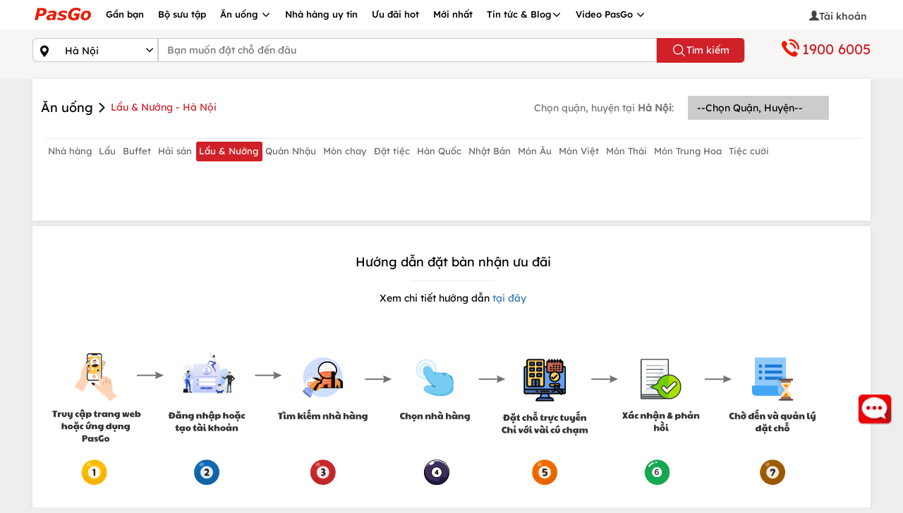

--- FILE ---
content_type: text/javascript; charset=utf-8
request_url: https://pasgo.vn/bundles/desktop-tag?v=GgaRmY5eQlsoVO-nJUROAJ39OjJzuhJjY5LgZiDsY7k1
body_size: 94871
content:
function r(n,t){for(var i,r=0;r<t.length;r++)i=t[r],i.enumerable=i.enumerable||!1,i.configurable=!0,"value"in i&&(i.writable=!0),Object.defineProperty(n,i.key,i)}function Jt(n,t,i){t&&r(n.prototype,t);i&&r(n,i);Object.defineProperty(n,"prototype",{writable:!1})}function loadtimeoutdmca(){setTimeout(function(){document.addEventListener("DOMContentLoaded",function(){var n,t,i;if(document.getElementsByClassName||(document.getElementsByClassName=function(n){for(var r=document.getElementsByTagName("a"),t=[],u=0,i;i=r[u++];)i.className==n?t[t.length]=i:null;return t}),n=document.getElementsByClassName("dmca-badge"),n[0].getAttribute("href").indexOf("refurl")<0)for(t=0;t<n.length;t++)i=n[t],i.href=i.href+(i.href.indexOf("?")===-1?"?":"&")+"refurl="+document.location},!1)},6e3)}function closeOverlayMenu(){$("#navfilters").css({display:"none"});$(".menuleft-blocker").css({"margin-left":"0",display:"none",overflowY:"auto"});$("#result").css({display:"none"})}function toggleSearch(){$("#result").toggle()}function nganhHangSeemore(){var n=$(".nganhhang-seemore");n.toggleClass("hide-nganhhang-seemore");n.hasClass("hide-nganhhang-seemore")?$("#txtNganhHangSeemore").text("Xem thêm"):$("#txtNganhHangSeemore").text("Ẩn bớt")}function openPhoneCallPopup(n,t){var i=getHost()+"Common/GetDoiTacLienLacFromArticleId";$.ajax({url:i,data:{articleId:n},dataType:"html",traditional:!0,type:"POST",success:function(n){$("#phone-call-title").text("Chọn số bên dưới để liên hệ với "+t);$("#phone-number-list").html(n);$("#phone-call").modal("show")}})}function saveHistoryCall(n,t){var i=getHost()+"Common/LuuVetLichSuGoiDien";$.ajax({url:i,data:{sdt:n,articleId:t},dataType:"html",traditional:!0,type:"POST",success:function(){}})}function loadTimeoutPartial(n,t,i){var r=getHost()+n;setTimeout(function(){$.ajax({url:r,data:t,dataType:"html",traditional:!0,type:"POST",success:function(t){document.getElementById(i).innerHTML=t;n=="Common/_NotifyPasGoV2"&&notifyLoadmore()}})},10)}function searchWebsite(){$(".img-search").show();$("#result").removeClass("custom-khampha");var i=$("#textSearch").val(),t=$("#slTypeSearch option:selected").val(),r=$("#slTypeSearch option:selected").html(),n=getHost()+"Search/SearchHeader";t==2?($("#result").addClass("custom-khampha"),n=getHost()+"Search/SearchKhamPhaHeader"):t==3&&($("#result").addClass("custom-khampha"),n=getHost()+"Search/SearchVideoHeader");$.ajax({url:n,data:{keySearch:i,typeName:r},dataType:"html",traditional:!0,type:"POST",success:function(n){document.getElementById("result").innerHTML=n;$("#result").show();$(".img-search").hide()}})}function typeSearchSelected(){searchWebsite()}function scrollToTop(){verticalOffset=typeof verticalOffset!="undefined"?verticalOffset:0;element=$("body");offset=element.offset();offsetTop=offset.top;$("html, body").animate({scrollTop:offsetTop},600,"linear").animate({scrollTop:25},200).animate({scrollTop:0},150).animate({scrollTop:0},50)}function getHost(){return window.location.protocol+"//"+window.location.hostname+(window.location.port?":"+window.location.port:"")+"/"}function option(){return{load:load,inverval:50}}function load(n){n.fadeOut(0,function(){n.fadeIn(1e3)})}function loadTimeoutFacebook(n){setTimeout(function(){var t="https://connect.facebook.net/vi_VN/sdk.js";window.fbAsyncInit=function(){FB.init({appId:n==!0?"1371021483646108":"583040483565440",autoLogAppEvents:!0,xfbml:!0,version:"v17.0"})},function(n,i,r){var u,f=n.getElementsByTagName(i)[0];n.getElementById(r)||(u=n.createElement(i),u.id=r,u.src=t,f.parentNode.insertBefore(u,f))}(document,"script","facebook-jssdk")},50)}function loadTimeoutGoogleTask(){setTimeout(function(){(function(n,t,i,r,u){n[r]=n[r]||[];n[r].push({"gtm.start":(new Date).getTime(),event:"gtm.js"});var e=t.getElementsByTagName(i)[0],f=t.createElement(i),o=r!="dataLayer"?"&l="+r:"";f.async=!0;f.src="https://www.googletagmanager.com/gtm.js?id="+u+o;e.parentNode.insertBefore(f,e)})(window,document,"script","dataLayer","GTM-PXPW4XX")},50)}function getLocation(){setTimeout(function(){var n=getHost()+"Home/CheckLocation";$.ajax({url:n,data:null,traditional:!0,type:"POST",success:function(n){n.Num===0&&(navigator.geolocation?navigator.geolocation.getCurrentPosition(showPosition,showError):setUserLocation(0,0))}})},50)}function showPosition(n){setUserLocation(n.coords.latitude,n.coords.longitude)}function showError(){setUserLocation(0,0)}function setUserLocation(n,t){var i=getHost()+"Home/SetLocation";$.ajax({url:i,data:{viDo:n,kinhDo:t},traditional:!0,type:"POST",success:function(){}})}function showProvince(){var n=getHost()+"Home/GetProvinceList";$.ajax({url:n,traditional:!0,type:"GET",success:function(n){var i,t;if(n.length>0){for(i="",t=0;t<n.length;t++)i+=t===0?"<div class='form-radio' ><input type='radio' checked name='privinceSelect' value=\""+n[t].Id+'" />'+n[t].Name+"<\/div>":"<div class='form-radio' ><input type='radio' name='privinceSelect' value=\""+n[t].Id+'" />'+n[t].Name+"<\/div>";showPopupSelect("Chào mừng bạn đến PasGo",i,"Quan tâm",function(){$.ajax({url:getHost()+"Base/SetProvince",data:{provinceId:$("input[name='privinceSelect']:checked").val()},traditional:!0,type:"POST",success:function(n){window.location=n.Url}})})}}})}function showPopupSelect(n,t,i,r){var u="<div class='dialog-ovelay'><div class='dialog'><header> <h3> "+n+" <\/h3> <span class='icon-close'><\/span><\/header><div class='dialog-msg'> <p class='fix-title'>Chọn thành phố bạn quan tâm<\/p> <div class='dialog-select'>"+t+" <\/div><\/div><footer><div class='controls'> <button class='button button-danger doAction'>"+i+"<\/button> <\/div><\/footer><\/div><\/div>";$("body").prepend(u);$(".doAction").click(function(){r();$(this).parents(".dialog-ovelay").fadeOut(500,function(){$(this).remove()})});$(".icon-close").click(function(){$(this).parents(".dialog-ovelay").fadeOut(500,function(){$(this).remove()})})}function checkCookieEnable(){var n=navigator.cookieEnabled?1:0;typeof navigator.cookieEnabled=="undefined"&&n==0&&(document.cookie="testcookie",n=document.cookie.indexOf("test­cookie")!=-1?1:0);n==1&&setCookieCheck("CHECK_COOKIES","1",365)}function setCookieCheck(n,t,i){var u="",r;i&&(r=new Date,r.setTime(r.getTime()+i*864e5),u="; expires="+r.toUTCString());document.cookie=n+"="+(t||"")+u+"; path=/"}function checkCookieKey(n){for(var i,r,u=document.cookie.split(";"),t=0;t<u.length;t++)if(i=u[t].trim(),r=i.split("="),r[0]===n)return!0;return!1}function setYeuThichGianHang(n,t,i){i>0?($(n).css("fill","#d02028"),$(n).attr("title","Bỏ yêu thích"),$(n).attr("onclick","setYeuThichGianHang(this, "+t+", 0)")):($(n).css("fill","rgba(0, 0, 0, 0.5)"),$(n).attr("title","Yêu thích"),$(n).attr("onclick","setYeuThichGianHang(this, "+t+", 1)"));var r=getHost()+"Favourite/SetYeuThichGianHang";$.ajax({url:r,data:{status:i,articleId:t},dataType:"html",traditional:!0,type:"POST",success:function(){}})}function pushNotify(n,t,i,r){if("Notification"in window)if(Notification.permission==="granted"){var u=new Notification(n,{body:t,icon:getHost()+r});u.onclick=function(n){n.preventDefault();window.open(i,"_blank")}}else Notification.permission!=="denied"&&Notification.requestPermission().then(function(u){if(u==="granted"){var f=new Notification(n,{body:t,icon:getHost()+r});f.onclick=function(n){n.preventDefault();window.open(i,"_blank")}}})}function openModalVideo(n,t){var e,r,i,f,u;if($("#loadermodal").show(),t=="ytb"){if(f="",u=n.match(/(?:https?:\/\/)?(?:www\.)?(?:youtube\.com\/(?:[^\/\n\s]+\/\S+\/|(?:v|e(?:mbed)?)\/|.*[?&]v=)|youtu\.be\/)([a-zA-Z0-9_-]{11})/),u&&u[1])f=u[1];else{console.error("Liên kết video không hợp lệ.");return}e="https://www.youtube.com/embed/"+f+"?autoplay=1&mute=0&controls=0";r=document.createElement("iframe");r.src=e;r.frameBorder="0";r.allowFullscreen=!0;r.onload=function(){$("#modal__video").modal({backdrop:"static",keyboard:!1},"show")};$("#modal__video .modal-body .video-content").html(r)}else i=document.createElement("video"),i.src=n,i.controls=!0,i.autoplay=!0,i.setAttribute("playsinline",""),i.onloadeddata=function(){$("#modal__video").modal({backdrop:"static",keyboard:!1},"show")},$("#modal__video .modal-body .video-content").empty().append(i)}function closeModalVideo(){$("#loadermodal").hide();$("#modal__video").modal("hide");$("#tab__watch--boxicon").css("display","none");$("#tab__watch--boxicon").remove("active");$("#boxicon-close").css("display","none");$("#modal__video .modal-body .video-content").html("")}function onClickShowChatBox(){isFirstClickShowBoxChat?$.ajax({url:"/Assets/js/chat/howler.min.js",dataType:"script",cache:!0,success:function(){$.ajax({url:"/Assets/js/chat/handlebars.min.js",dataType:"script",cache:!0,success:function(){socket.on(E_MESSAGE,function(n){if(showErrorMessage(""),addNewMessage(n,!1,!1),!isShowBoxChat&&n.sender!=myUser){var t=parseInt(getCookie("MESSAGE_UNREAD"));arrMessages.length>1&&(t=t+1);showMessageNumber(t)}n.usertype!=IS_KHACH});socket.on("reconnect",function(){isLoading=!1;isDisconect=!1;showErrorMessage("");socket.emit(E_CONNECT,{username:myUser,usertype:IS_KHACH,makhachhang:maKhachHang,deviceType:DEVICE_TYPE},function(n){if(n.errorcode==codeSuccess){if(arrErrMessages.length>0){var t=arrErrMessages[0];sendMessageData(t)}getHistoryChat({roomName:myUser,offset:0,pageSize:sizePage})}else showErrorMessage(n.message)})});getUsername(1);showBoxChat();isFirstClickShowBoxChat=!1}})}}):showBoxChat()}function getUsername(n){var t=getCookie(LS_USER_NAME);socket.emit(E_GET_USER_NAME,{makhachhang:maKhachHang,username:t},function(t){t.errorcode==codeSuccess?(myUser=t.username,setCookieCheck(LS_USER_NAME,myUser,1),socket.emit(E_CONNECT,{username:myUser,usertype:IS_KHACH,makhachhang:maKhachHang,deviceType:DEVICE_TYPE},function(t){t.errorcode==codeError?showErrorMessage(t.message):n==1&&getHistoryChat({roomName:myUser,offset:0,pageSize:sizePage})})):showErrorMessage(t.message)})}function sendMessageData(n){console.log("Gửi tin nhắn");socket.emit(E_TYPING_REMOVE,{sender:myUser,receiver:myUser});socket.emit(E_MESSAGE,n,function(t){var i="pull-right-icon-"+n.time,r,u,f;console.log(JSON.stringify(t));t.errorcode==codeSuccess?(document.getElementById(i)&&(document.getElementById(i).innerHTML="<img src='"+getHost()+"Assets/Images/Chat/icon-check.png' width='12px' height='12px' />"),r=findObjectArray(arrErrMessages,n),r&&(u=arrErrMessages.indexOf(r),u>-1&&arrErrMessages.splice(u,1)),arrErrMessages.length>0&&(f=arrErrMessages[0],sendMessageData(f))):document.getElementById(i)&&(document.getElementById(i).innerHTML="<img src='"+getHost()+"Assets/Images/Chat/icon-error.png' width='12px' height='12px' />")})}function sendClick(){var t=$("#message-client").val(),n,i;if(t){if(playMp3Sound("send-sound"),n={sender:myUser,receiver:myUser,message:t,usertype:IS_KHACH,time:getCurrentTime(new Date),makhachhang:maKhachHang,url:window.location.href,isOverMessage:!1},isOverTime==!0)if(i=getCookie("LAST_MESSAGE_OVER_TIME"),i!=""){var r=decodeJson(i),u=r.time.toDate("yyyy/mm/dd hh:ii:ss.SSS"),f=new Date,e=parseInt((f-u)/36e5);e>=1&&(n={sender:myUser,receiver:myUser,message:t,usertype:IS_KHACH,time:getCurrentTime(new Date),makhachhang:maKhachHang,url:window.location.href,isOverMessage:!0},setCookie("LAST_MESSAGE_OVER_TIME",endcodeJson(n)))}else n={sender:myUser,receiver:myUser,message:t,usertype:IS_KHACH,time:getCurrentTime(new Date),makhachhang:maKhachHang,url:window.location.href,isOverMessage:!0},setCookie("LAST_MESSAGE_OVER_TIME",endcodeJson(n));addNewMessage(n,!0,!1);isDisconect==!0?arrErrMessages.push(n):sendMessageData(n)}$("#message-client").val("")}function scrollToBottom(){elemMsg.scrollTop=elemMsg.scrollHeight-msgOffsetheight}function getPositionVisible(){msgOffsetheight=elemMsg.offsetHeight}function addNewMessage(n,t,i){var e=insertNewMessage(n),r,f,u;e==!0&&(getPositionVisible(),r=n.sender,f=timeAgo(n.time),urlAvatar.length==0&&(urlAvatar=getHost()+"Assets/Images/Chat/icon-guest.png"),r==myUser?(u={disName:"Tôi",avatar:urlAvatar,message:n.message,time:f,dateTime:n.time,isSending:t,isBefore:i},addMessageClient(u)):(typeof n.displayName!="undefined"&&n.displayName.length>0&&(r=n.displayName),u={disName:r,disColor:n.displayColor,userName:n.sender,avatar:getHost()+"/Assets/Images/Chat/icon-pasgo.png",message:n.message,time:f,dateTime:n.time,isBefore:i},addMessageSupport(u)),i==!0?elemMsg.scrollTop=elemMsg.scrollHeight-beginHeightLoadMore-50:scrollToBottom())}function addMessageSupport(n){if(n.message.trim()!==""){var t=Handlebars.compile($("#message-right-template").html()),i={name:n.disName,color:n.disColor,time:n.time,image:n.avatar,message:n.message,datetime:n.dateTime};n.isBefore==!0?$("#pasgo-chat-message").prepend(t(i)):$("#pasgo-chat-message").append(t(i));typeof n.disColor!="undefined"&&n.disColor.length>0&&$(".support-color-name-"+n.disColor).css("color","#"+n.disColor)}}function addMessageClient(n){var i,r,t;n.message.trim()!==""&&(i=Handlebars.compile($("#message-left-template").html()),r={name:n.disName,time:n.time,image:n.avatar,message:n.message,datetime:n.dateTime},n.isBefore==!0?$("#pasgo-chat-message").prepend(i(r)):$("#pasgo-chat-message").append(i(r)),n.isSending==!0?(t="pull-right-icon-"+n.dateTime,document.getElementById(t)&&(document.getElementById(t).innerHTML="<img src='"+getHost()+"Assets/Images/Chat/icon-info.png' width='12px' height='12px' />")):(t="pull-right-icon-"+n.dateTime,document.getElementById(t)&&(document.getElementById(t).innerHTML="<img src='"+getHost()+"Assets/Images/Chat/icon-check.png' width='12px' height='12px' />")))}function updateTyping(n){isTyping||(isTyping=!0,n.emit(E_TYPING,{sender:myUser,receiver:myUser}));lastTypingTime=(new Date).getTime();setTimeout(function(){var t=(new Date).getTime(),i=t-lastTypingTime;i>=TYPING_TIMER_LENGTH&&isTyping&&(n.emit(E_TYPING_REMOVE,{sender:myUser,receiver:myUser}),isTyping=!1)},TYPING_TIMER_LENGTH)}function updateScreenTyping(n){if(n.sender!=myUser&&document.getElementById("box-typing")){var t=findTypingObject(arrTyping,n);t||arrTyping.push({sender:n.sender,receiver:n.receiver,time:getCurrentTime(new Date)});document.getElementById("box-typing").innerHTML=" Đang trả lời..."}}function updateScreenRemoveTyping(n){var i=findTypingObject(arrTyping,n),t;i&&(t=arrTyping.indexOf(i),t>-1&&arrTyping.splice(t,1));document.getElementById("box-typing").innerHTML=arrTyping.length>0?" Đang trả lời...":""}function showErrorMessage(n){$("#box-error").show();n.length==0&&$("#box-error").hide();$("#box-error").css("color","#616362");document.getElementById("box-error").innerHTML=n}function loadMoreMessage(){isLoading||(isLoading=!0,$("#see-history-chat").hide(),showErrorMessage("Đang tải..."),getHistoryChat({roomName:myUser,offset:arrMessages.length,pageSize:sizePage}))}function insertNewMessage(n){var t=findObjectArray(arrMessages,n);return t?!1:(arrMessages.push(n),!0)}function findObjectArray(n,t){return n.filter(function(n){return n.time===t.time&&n.message===t.message})[0]}function findTypingObject(n,t){return n.filter(function(n){return n.sender===t.sender&&n.receiver===t.receiver})[0]}function getCurrentTime(n){return n.today()+" "+n.timeNow()}function showBoxChat(){playOpenSound();isShowBoxChat=!0;showMessageNumber(0);$("#affix-top").css("z-index","0");$(".tasks-fixed").css("z-index","0");$(".pasgo-khung-chat").show();$(".show-box-chat").removeClass("show");scrollToBottom();clearTimeout(autoShowBoxChatTimeOut);isMobileDevice&&$("body").addClass("modal-chat-open")}function closeBoxChat(){isShowBoxChat=!1;$("#affix-top").css("z-index","999");$(".tasks-fixed").css("z-index","100");$(".pasgo-khung-chat").hide();$(".show-box-chat").addClass("show");!isMobileDevice;isMobileDevice&&$("body").removeClass("modal-chat-open")}function showMessageNumber(n){setCookie("MESSAGE_UNREAD",n.toString());document.getElementById("number-message-in-detail")?(document.getElementById("number-message-in-detail").innerHTML=n.toString(),n>0?$("#number-message-in-detail").show():$("#number-message-in-detail").hide()):document.getElementById("number-message")&&(document.getElementById("number-message").innerHTML=n.toString(),n>0?$(".number-message").show():$(".number-message").hide());document.getElementById("number-message-in-kham-pha")&&(document.getElementById("number-message-in-kham-pha").innerHTML=n.toString(),n>0?$("#number-message-in-kham-pha").show():$("#number-message-in-kham-pha").hide())}function decodeJson(n){return JSON.parse(n)}function endcodeJson(n){return JSON.stringify(n)}function timeAgo(n){var i=n.toDate("yyyy/mm/dd hh:ii:ss.SSS"),t=Math.floor((new Date-i)/1e3);return Math.round(t/(86400*365.25))>=2?timeDay(n):Math.round(t/(86400*365.25))>=1?timeDay(n):Math.round(t/(86400*30.4))>=2?timeDay(n):Math.round(t/(86400*30.4))>=1?timeDay(n):Math.round(t/604800)>=2?timeDay(n):Math.round(t/604800)>=1?timeDay(n):Math.round(t/86400)>=2?timeDay(n):Math.round(t/86400)>=1?timeDay(n):Math.round(t/3600)>=2?Math.round(t/3600)+" giờ trước":Math.round(t/3600)>=1?"1 giờ trước":Math.round(t/60)>=2?Math.round(t/60)+" phút trước":Math.round(t/60)>=1?"1 phút trước":t>=2?t+" giây trước":"1 giây trước"}function timeDay(n){var t=n.toDate("yyyy/mm/dd hh:ii:ss.SSS");return(t.getHours()<10?"0":"")+t.getHours()+":"+(t.getMinutes()<10?"0":"")+t.getMinutes()+" "+t.getDate()+"/"+(t.getMonth()+1)+"/"+(t.getFullYear()+"").slice(-2)}function validateEmail(n){return/^(([^<>()\[\]\\.,;:\s@"]+(\.[^<>()\[\]\\.,;:\s@"]+)*)|(".+"))@((\[[0-9]{1,3}\.[0-9]{1,3}\.[0-9]{1,3}\.[0-9]{1,3}])|(([a-zA-Z\-0-9]+\.)+[a-zA-Z]{2,}))$/.test(n)}function playMp3Sound(n){var t=getHost()+"/Assets/sound/"+n+".mp3",i=new Howl({src:[t]}).play()}function playOpenSound(){isShowBoxChat||playMp3Sound("open-sound")}function getHistoryChat(n){var t=getHost()+"Chat/GetHistoryChat";$.ajax({url:t,type:"POST",dateType:"json",global:!0,cache:!1,data:n,success:function(t){var f,e,o,i,r,u;if(showErrorMessage(""),f=n.offset,f==0&&t.length==0)arrMessages.length==0&&(isEndMore=!0,setTimeout(function(){socket.emit(E_WELCOME_MESSAGE,{roomname:myUser})},1e3));else if(isLoading){for(isLoading=!1,beginHeightLoadMore=elemMsg.scrollHeight,i=0;i<t.length;i++)r=t[i],u=decodeJson(r.NoiDung),addNewMessage(u,!1,!0);t.length<n.pageSize&&(isEndMore=!0)}else if(f==0&&arrMessages.length==0){for(i=t.length-1;i>=0;i--){var r=t[i],u=decodeJson(r.NoiDung),s=u.time,h=getCurrentTime(new Date),c=s.split(" ")[0],l=h.split(" ")[0];c==l?addNewMessage(u,!1,!1):$("#see-history-chat").show()}t.length==n.pageSize&&$("#see-history-chat").show()}else if(f==0)if(arrMessages.length<=sizePage)for(e=arrMessages[arrMessages.length-1],o=e.time.toDate("yyyy/mm/dd hh:ii:ss.SSS"),i=t.length-1;i>=0;i--){var r=t[i],a=decodeJson(r.NoiDung),v=a.time.toDate("yyyy/mm/dd hh:ii:ss.SSS"),y=parseInt(v-o);y>0&&addNewMessage(u,!1,!1)}else for(i=t.length-1;i>=0;i--)r=t[i],u=decodeJson(r.NoiDung),addNewMessage(u,!1,!1)},statusCode:{500:function(){showErrorMessage("Lỗi không thể kết nối đến máy chủ")},999:function(n){showErrorMessage(n.responseText)}},error:function(n){console.log(n)}})}function setCookie(n,t){var i=new Date,r;i.setTime(i.getTime()+63072e7);r="expires="+i.toUTCString();document.cookie=n+"="+t+";"+r+";path=/"}function getCookie(n){for(var t,r=n+"=",u=document.cookie.split(";"),i=0;i<u.length;i++){for(t=u[i];t.charAt(0)==" ";)t=t.substring(1);if(t.indexOf(r)==0)return t.substring(r.length,t.length)}return""}function showCustomNotification(n,t){var i="custom-notification-"+Date.now(),u='\n       <div id="'+i+"\" style=\"\n            position: fixed;\n            top: 20px;\n            right: 10px;\n            width: 300px;\n            background-color: #fff;\n            border: 1px solid #e0e0e0;\n            border-radius: 6px;\n            box-shadow: 0 4px 16px rgba(0, 0, 0, 0.1);\n            padding: 16px 20px;\n            font-family: -apple-system, BlinkMacSystemFont, 'Segoe UI', Roboto, 'Helvetica Neue', Arial, 'Noto Sans', sans-serif, 'Apple Color Emoji', 'Segoe UI Emoji', 'Segoe UI Symbol', 'Noto Color Emoji';\n            z-index: 10000;\n            display: flex;\n            flex-direction: column;\n            gap: 8px;\n            animation: slideInTop 0.5s forwards;\n            overflow: hidden;\n        \">\n            <div style=\"display: flex; justify-content: space-between; align-items: center; margin-bottom: 4px;\">\n                <strong style=\"color: #333; font-size: 16px; font-weight: 600;\">"+n+"<\/strong>\n                <button onclick=\"document.getElementById('"+i+'\').remove()" style="\n                    background: none;\n                    border: none;\n                    font-size: 20px;\n                    cursor: pointer;\n                    color: #999;\n                    line-height: 1;\n                    padding: 0;\n                ">&times;<\/button>\n            <\/div>\n            '+(t?'<a href="'+t+'" target="_blank" style="\n                color: #1890ff;\n                text-decoration: none;\n                font-weight: 500;\n                font-size: 13px;\n                align-self: flex-end;\n                margin-top: 8px;\n            ">Xem chi tiết &gt;<\/a>':"")+"\n        <\/div>\n        <style>\n            @keyframes slideInTop {\n                from { top: -150px; opacity: 0; }\n                to { top: 20px; opacity: 1; }\n            }\n            @keyframes slideOutTop {\n                from { top: 20px; opacity: 1; }\n                to { top: -150px; opacity: 0; }\n            }\n        <\/style>\n    ",r;document.body.insertAdjacentHTML("beforeend",u);setTimeout(function(){var n=document.getElementById(i);n&&(n.style.animation="slideOutTop 0.5s forwards",n.addEventListener("animationend",function(){return n.remove()}))},3e4);r=document.createElement("style");r.innerHTML="\n        @keyframes slideOutTop {\n            from { top: 20px; opacity: 1; }\n            to { top: -150px; opacity: 0; }\n        }\n    ";document.head.appendChild(r)}var n,t,cookieEnabled;!function(n,t){"use strict";"object"==typeof module&&"object"==typeof module.exports?module.exports=n.document?t(n,!0):function(n){if(!n.document)throw new Error("jQuery requires a window with a document");return t(n)}:t(n)}("undefined"!=typeof window?window:this,function(n,t){"use strict";function nu(n,t,i){var r,e,f=(i=i||u).createElement("script");if(f.text=n,t)for(r in le)(e=t[r]||t.getAttribute&&t.getAttribute(r))&&f.setAttribute(r,e);i.head.appendChild(f).parentNode.removeChild(f)}function et(n){return null==n?n+"":"object"==typeof n||"function"==typeof n?oi[dr.call(n)]||"object":typeof n}function ki(n){var t=!!n&&"length"in n&&n.length,i=et(n);return!e(n)&&!ft(n)&&("array"===i||0===t||"number"==typeof t&&0<t&&t-1 in n)}function s(n,t){return n.nodeName&&n.nodeName.toLowerCase()===t.toLowerCase()}function we(n,t){return t?"\0"===n?"�":n.slice(0,-1)+"\\"+n.charCodeAt(n.length-1).toString(16)+" ":"\\"+n}function di(n,t,r){return e(t)?i.grep(n,function(n,i){return!!t.call(n,i,n)!==r}):t.nodeType?i.grep(n,function(n){return n===t!==r}):"string"!=typeof t?i.grep(n,function(n){return-1<d.call(t,n)!==r}):i.filter(t,n,r)}function cu(n,t){while((n=n[t])&&1!==n.nodeType);return n}function st(n){return n}function hi(n){throw n;}function lu(n,t,i,r){var u;try{n&&e(u=n.promise)?u.call(n).done(t).fail(i):n&&e(u=n.then)?u.call(n,t,i):t.apply(void 0,[n].slice(r))}catch(n){i.apply(void 0,[n])}}function li(){u.removeEventListener("DOMContentLoaded",li);n.removeEventListener("load",li);i.ready()}function de(n,t){return t.toUpperCase()}function k(n){return n.replace(be,"ms-").replace(ke,de)}function ni(){this.expando=i.expando+ni.uid++}function vu(n,t,i){var u,r;if(void 0===i&&1===n.nodeType)if(u="data-"+t.replace(no,"-$&").toLowerCase(),"string"==typeof(i=n.getAttribute(u))){try{i="true"===(r=i)||"false"!==r&&("null"===r?null:r===+r+""?+r:ge.test(r)?JSON.parse(r):r)}catch(n){}c.set(n,t,i)}else i=void 0;return i}function pu(n,t,r,u){var s,h,c=20,l=u?function(){return u.cur()}:function(){return i.css(n,t,"")},o=l(),e=r&&r[3]||(i.cssNumber[t]?"":"px"),f=n.nodeType&&(i.cssNumber[t]||"px"!==e&&+o)&&ti.exec(i.css(n,t));if(f&&f[3]!==e){for(o/=2,e=e||f[3],f=+o||1;c--;)i.style(n,t,f+e),(1-h)*(1-(h=l()/o||.5))<=0&&(c=0),f/=h;f*=2;i.style(n,t,f+e);r=r||[]}return r&&(f=+f||+o||0,s=r[1]?f+(r[1]+1)*r[2]:+r[2],u&&(u.unit=e,u.start=f,u.end=s)),s}function lt(n,t){for(var h,f,a,s,c,l,e,o=[],u=0,v=n.length;u<v;u++)(f=n[u]).style&&(h=f.style.display,t?("none"===h&&(o[u]=r.get(f,"display")||null,o[u]||(f.style.display="")),""===f.style.display&&ii(f)&&(o[u]=(e=c=s=void 0,c=(a=f).ownerDocument,l=a.nodeName,(e=gi[l])||(s=c.body.appendChild(c.createElement(l)),e=i.css(s,"display"),s.parentNode.removeChild(s),"none"===e&&(e="block"),gi[l]=e)))):"none"!==h&&(o[u]="none",r.set(f,"display",h)));for(u=0;u<v;u++)null!=o[u]&&(n[u].style.display=o[u]);return n}function l(n,t){var r;return r="undefined"!=typeof n.getElementsByTagName?n.getElementsByTagName(t||"*"):"undefined"!=typeof n.querySelectorAll?n.querySelectorAll(t||"*"):[],void 0===t||t&&s(n,t)?i.merge([n],r):r}function nr(n,t){for(var i=0,u=n.length;i<u;i++)r.set(n[i],"globalEval",!t||r.get(t[i],"globalEval"))}function du(n,t,r,u,f){for(var e,o,p,c,w,a,s=t.createDocumentFragment(),y=[],h=0,b=n.length;h<b;h++)if((e=n[h])||0===e)if("object"===et(e))i.merge(y,e.nodeType?[e]:e);else if(ku.test(e)){for(o=o||s.appendChild(t.createElement("div")),p=(wu.exec(e)||["",""])[1].toLowerCase(),c=v[p]||v._default,o.innerHTML=c[1]+i.htmlPrefilter(e)+c[2],a=c[0];a--;)o=o.lastChild;i.merge(y,o.childNodes);(o=s.firstChild).textContent=""}else y.push(t.createTextNode(e));for(s.textContent="",h=0;e=y[h++];)if(u&&-1<i.inArray(e,u))f&&f.push(e);else if(w=ct(e),o=l(s.appendChild(e),"script"),w&&nr(o),r)for(a=0;e=o[a++];)bu.test(e.type||"")&&r.push(e);return s}function at(){return!0}function vt(){return!1}function ir(n,t,r,u,f,e){var o,s;if("object"==typeof t){for(s in"string"!=typeof r&&(u=u||r,r=void 0),t)ir(n,s,r,u,t[s],e);return n}if(null==u&&null==f?(f=r,u=r=void 0):null==f&&("string"==typeof r?(f=u,u=void 0):(f=u,u=r,r=void 0)),!1===f)f=vt;else if(!f)return n;return 1===e&&(o=f,(f=function(n){return i().off(n),o.apply(this,arguments)}).guid=o.guid||(o.guid=i.guid++)),n.each(function(){i.event.add(this,t,f,u,r)})}function vi(n,t,u){u?(r.set(n,t,!1),i.event.add(n,t,{namespace:!1,handler:function(n){var f,u=r.get(this,t);if(1&n.isTrigger&&this[t]){if(u)(i.event.special[t]||{}).delegateType&&n.stopPropagation();else if(u=a.call(arguments),r.set(this,t,u),this[t](),f=r.get(this,t),r.set(this,t,!1),u!==f)return n.stopImmediatePropagation(),n.preventDefault(),f}else u&&(r.set(this,t,i.event.trigger(u[0],u.slice(1),this)),n.stopPropagation(),n.isImmediatePropagationStopped=at)}})):void 0===r.get(n,t)&&i.event.add(n,t,at)}function gu(n,t){return s(n,"table")&&s(11!==t.nodeType?t:t.firstChild,"tr")&&i(n).children("tbody")[0]||n}function fo(n){return n.type=(null!==n.getAttribute("type"))+"/"+n.type,n}function eo(n){return"true/"===(n.type||"").slice(0,5)?n.type=n.type.slice(5):n.removeAttribute("type"),n}function nf(n,t){var u,o,f,s,h,e;if(1===t.nodeType){if(r.hasData(n)&&(e=r.get(n).events))for(f in r.remove(t,"handle events"),e)for(u=0,o=e[f].length;u<o;u++)i.event.add(t,f,e[f][u]);c.hasData(n)&&(s=c.access(n),h=i.extend({},s),c.set(t,h))}}function yt(n,t,u,o){t=kr(t);var a,b,c,v,s,y,h=0,p=n.length,d=p-1,w=t[0],k=e(w);if(k||1<p&&"string"==typeof w&&!f.checkClone&&ro.test(w))return n.each(function(i){var r=n.eq(i);k&&(t[0]=w.call(this,i,r.html()));yt(r,t,u,o)});if(p&&(b=(a=du(t,n[0].ownerDocument,!1,n,o)).firstChild,1===a.childNodes.length&&(a=b),b||o)){for(v=(c=i.map(l(a,"script"),fo)).length;h<p;h++)s=a,h!==d&&(s=i.clone(s,!0,!0),v&&i.merge(c,l(s,"script"))),u.call(n[h],s,h);if(v)for(y=c[c.length-1].ownerDocument,i.map(c,eo),h=0;h<v;h++)s=c[h],bu.test(s.type||"")&&!r.access(s,"globalEval")&&i.contains(y,s)&&(s.src&&"module"!==(s.type||"").toLowerCase()?i._evalUrl&&!s.noModule&&i._evalUrl(s.src,{nonce:s.nonce||s.getAttribute("nonce")},y):nu(s.textContent.replace(uo,""),s,y))}return n}function tf(n,t,r){for(var u,e=t?i.filter(t,n):n,f=0;null!=(u=e[f]);f++)r||1!==u.nodeType||i.cleanData(l(u)),u.parentNode&&(r&&ct(u)&&nr(l(u,"script")),u.parentNode.removeChild(u));return n}function ui(n,t,r){var o,s,h,u,c=ur.test(t),e=n.style;return(r=r||yi(n))&&(u=r.getPropertyValue(t)||r[t],c&&u&&(u=u.replace(gt,"$1")||void 0),""!==u||ct(n)||(u=i.style(n,t)),!f.pixelBoxStyles()&&rr.test(u)&&oo.test(t)&&(o=e.width,s=e.minWidth,h=e.maxWidth,e.minWidth=e.maxWidth=e.width=u,u=r.width,e.width=o,e.minWidth=s,e.maxWidth=h)),void 0!==u?u+"":u}function uf(n,t){return{get:function(){if(!n())return(this.get=t).apply(this,arguments);delete this.get}}}function fr(n){var t=i.cssProps[n]||of[n];return t||(n in ef?n:of[n]=function(n){for(var i=n[0].toUpperCase()+n.slice(1),t=ff.length;t--;)if((n=ff[t]+i)in ef)return n}(n)||n)}function hf(n,t,i){var r=ti.exec(t);return r?Math.max(0,r[2]-(i||0))+(r[3]||"px"):t}function er(n,t,r,u,f,e){var o="width"===t?1:0,h=0,s=0,c=0;if(r===(u?"border":"content"))return 0;for(;o<4;o+=2)"margin"===r&&(c+=i.css(n,r+nt[o],!0,f)),u?("content"===r&&(s-=i.css(n,"padding"+nt[o],!0,f)),"margin"!==r&&(s-=i.css(n,"border"+nt[o]+"Width",!0,f))):(s+=i.css(n,"padding"+nt[o],!0,f),"padding"!==r?s+=i.css(n,"border"+nt[o]+"Width",!0,f):h+=i.css(n,"border"+nt[o]+"Width",!0,f));return!u&&0<=e&&(s+=Math.max(0,Math.ceil(n["offset"+t[0].toUpperCase()+t.slice(1)]-e-s-h-.5))||0),s+c}function cf(n,t,r){var e=yi(n),o=(!f.boxSizingReliable()||r)&&"border-box"===i.css(n,"boxSizing",!1,e),h=o,u=ui(n,t,e),c="offset"+t[0].toUpperCase()+t.slice(1);if(rr.test(u)){if(!r)return u;u="auto"}return(!f.boxSizingReliable()&&o||!f.reliableTrDimensions()&&s(n,"tr")||"auto"===u||!parseFloat(u)&&"inline"===i.css(n,"display",!1,e))&&n.getClientRects().length&&(o="border-box"===i.css(n,"boxSizing",!1,e),(h=c in n)&&(u=n[c])),(u=parseFloat(u)||0)+er(n,t,r||(o?"border":"content"),h,e,u)+"px"}function p(n,t,i,r,u){return new p.prototype.init(n,t,i,r,u)}function or(){pi&&(!1===u.hidden&&n.requestAnimationFrame?n.requestAnimationFrame(or):n.setTimeout(or,i.fx.interval),i.fx.tick())}function yf(){return n.setTimeout(function(){pt=void 0}),pt=Date.now()}function wi(n,t){var u,r=0,i={height:n};for(t=t?1:0;r<4;r+=2-t)i["margin"+(u=nt[r])]=i["padding"+u]=n;return t&&(i.opacity=i.width=n),i}function pf(n,t,i){for(var u,f=(w.tweeners[t]||[]).concat(w.tweeners["*"]),r=0,e=f.length;r<e;r++)if(u=f[r].call(i,t,n))return u}function w(n,t,r){var o,s,h=0,a=w.prefilters.length,f=i.Deferred().always(function(){delete l.elem}),l=function(){if(s)return!1;for(var o=pt||yf(),t=Math.max(0,u.startTime+u.duration-o),i=1-(t/u.duration||0),r=0,e=u.tweens.length;r<e;r++)u.tweens[r].run(i);return f.notifyWith(n,[u,i,t]),i<1&&e?t:(e||f.notifyWith(n,[u,1,0]),f.resolveWith(n,[u]),!1)},u=f.promise({elem:n,props:i.extend({},t),opts:i.extend(!0,{specialEasing:{},easing:i.easing._default},r),originalProperties:t,originalOptions:r,startTime:pt||yf(),duration:r.duration,tweens:[],createTween:function(t,r){var f=i.Tween(n,u.opts,t,r,u.opts.specialEasing[t]||u.opts.easing);return u.tweens.push(f),f},stop:function(t){var i=0,r=t?u.tweens.length:0;if(s)return this;for(s=!0;i<r;i++)u.tweens[i].run(1);return t?(f.notifyWith(n,[u,1,0]),f.resolveWith(n,[u,t])):f.rejectWith(n,[u,t]),this}}),c=u.props;for(!function(n,t){var r,f,e,u,o;for(r in n)if(e=t[f=k(r)],u=n[r],Array.isArray(u)&&(e=u[1],u=n[r]=u[0]),r!==f&&(n[f]=u,delete n[r]),(o=i.cssHooks[f])&&"expand"in o)for(r in u=o.expand(u),delete n[f],u)r in n||(n[r]=u[r],t[r]=e);else t[f]=e}(c,u.opts.specialEasing);h<a;h++)if(o=w.prefilters[h].call(u,n,c,u.opts))return e(o.stop)&&(i._queueHooks(u.elem,u.opts.queue).stop=o.stop.bind(o)),o;return i.map(c,pf,u),e(u.opts.start)&&u.opts.start.call(n,u),u.progress(u.opts.progress).done(u.opts.done,u.opts.complete).fail(u.opts.fail).always(u.opts.always),i.fx.timer(i.extend(l,{elem:n,anim:u,queue:u.opts.queue})),u}function rt(n){return(n.match(y)||[]).join(" ")}function ut(n){return n.getAttribute&&n.getAttribute("class")||""}function sr(n){return Array.isArray(n)?n:"string"==typeof n&&n.match(y)||[]}function ar(n,t,r,u){var f;if(Array.isArray(t))i.each(t,function(t,i){r||co.test(n)?u(n,i):ar(n+"["+("object"==typeof i&&null!=i?t:"")+"]",i,r,u)});else if(r||"object"!==et(t))u(n,t);else for(f in t)ar(n+"["+f+"]",t[f],r,u)}function re(n){return function(t,i){"string"!=typeof t&&(i=t,t="*");var r,u=0,f=t.toLowerCase().match(y)||[];if(e(i))while(r=f[u++])"+"===r[0]?(r=r.slice(1)||"*",(n[r]=n[r]||[]).unshift(i)):(n[r]=n[r]||[]).push(i)}}function ue(n,t,r,u){function e(s){var h;return f[s]=!0,i.each(n[s]||[],function(n,i){var s=i(t,r,u);return"string"!=typeof s||o||f[s]?o?!(h=s):void 0:(t.dataTypes.unshift(s),e(s),!1)}),h}var f={},o=n===vr;return e(t.dataTypes[0])||!f["*"]&&e("*")}function pr(n,t){var r,u,f=i.ajaxSettings.flatOptions||{};for(r in t)void 0!==t[r]&&((f[r]?n:u||(u={}))[r]=t[r]);return u&&i.extend(!0,n,u),n}var h=[],br=Object.getPrototypeOf,a=h.slice,kr=h.flat?function(n){return h.flat.call(n)}:function(n){return h.concat.apply([],n)},ei=h.push,d=h.indexOf,oi={},dr=oi.toString,dt=oi.hasOwnProperty,gr=dt.toString,ce=gr.call(Object),f={},e=function(n){return"function"==typeof n&&"number"!=typeof n.nodeType&&"function"!=typeof n.item},ft=function(n){return null!=n&&n===n.window},u=n.document,le={type:!0,src:!0,nonce:!0,noModule:!0},tu="3.7.0",ae=/HTML$/i,i=function(n,t){return new i.fn.init(n,t)},iu,b,si,eu,ou,su,hu,y,au,ci,ht,ii,gi,v,ku,tr,pt,pi,wt,lf,af,vf,wf,bt,bf,kf,df,cr,lr,fe,kt,ee,wr,bi,oe,se,he;i.fn=i.prototype={jquery:tu,constructor:i,length:0,toArray:function(){return a.call(this)},get:function(n){return null==n?a.call(this):n<0?this[n+this.length]:this[n]},pushStack:function(n){var t=i.merge(this.constructor(),n);return t.prevObject=this,t},each:function(n){return i.each(this,n)},map:function(n){return this.pushStack(i.map(this,function(t,i){return n.call(t,i,t)}))},slice:function(){return this.pushStack(a.apply(this,arguments))},first:function(){return this.eq(0)},last:function(){return this.eq(-1)},even:function(){return this.pushStack(i.grep(this,function(n,t){return(t+1)%2}))},odd:function(){return this.pushStack(i.grep(this,function(n,t){return t%2}))},eq:function(n){var i=this.length,t=+n+(n<0?i:0);return this.pushStack(0<=t&&t<i?[this[t]]:[])},end:function(){return this.prevObject||this.constructor()},push:ei,sort:h.sort,splice:h.splice};i.extend=i.fn.extend=function(){var s,u,f,t,o,c,n=arguments[0]||{},r=1,l=arguments.length,h=!1;for("boolean"==typeof n&&(h=n,n=arguments[r]||{},r++),"object"==typeof n||e(n)||(n={}),r===l&&(n=this,r--);r<l;r++)if(null!=(s=arguments[r]))for(u in s)t=s[u],"__proto__"!==u&&n!==t&&(h&&t&&(i.isPlainObject(t)||(o=Array.isArray(t)))?(f=n[u],c=o&&!Array.isArray(f)?[]:o||i.isPlainObject(f)?f:{},o=!1,n[u]=i.extend(h,c,t)):void 0!==t&&(n[u]=t));return n};i.extend({expando:"jQuery"+(tu+Math.random()).replace(/\D/g,""),isReady:!0,error:function(n){throw new Error(n);},noop:function(){},isPlainObject:function(n){var t,i;return!(!n||"[object Object]"!==dr.call(n))&&(!(t=br(n))||"function"==typeof(i=dt.call(t,"constructor")&&t.constructor)&&gr.call(i)===ce)},isEmptyObject:function(n){var t;for(t in n)return!1;return!0},globalEval:function(n,t,i){nu(n,{nonce:t&&t.nonce},i)},each:function(n,t){var r,i=0;if(ki(n)){for(r=n.length;i<r;i++)if(!1===t.call(n[i],i,n[i]))break}else for(i in n)if(!1===t.call(n[i],i,n[i]))break;return n},text:function(n){var r,u="",f=0,t=n.nodeType;if(t){if(1===t||9===t||11===t)return n.textContent;if(3===t||4===t)return n.nodeValue}else while(r=n[f++])u+=i.text(r);return u},makeArray:function(n,t){var r=t||[];return null!=n&&(ki(Object(n))?i.merge(r,"string"==typeof n?[n]:n):ei.call(r,n)),r},inArray:function(n,t,i){return null==t?-1:d.call(t,n,i)},isXMLDoc:function(n){var i=n&&n.namespaceURI,t=n&&(n.ownerDocument||n).documentElement;return!ae.test(i||t&&t.nodeName||"HTML")},merge:function(n,t){for(var u=+t.length,i=0,r=n.length;i<u;i++)n[r++]=t[i];return n.length=r,n},grep:function(n,t,i){for(var u=[],r=0,f=n.length,e=!i;r<f;r++)!t(n[r],r)!==e&&u.push(n[r]);return u},map:function(n,t,i){var e,u,r=0,f=[];if(ki(n))for(e=n.length;r<e;r++)null!=(u=t(n[r],r,i))&&f.push(u);else for(r in n)null!=(u=t(n[r],r,i))&&f.push(u);return kr(f)},guid:1,support:f});"function"==typeof Symbol&&(i.fn[Symbol.iterator]=h[Symbol.iterator]);i.each("Boolean Number String Function Array Date RegExp Object Error Symbol".split(" "),function(n,t){oi["[object "+t+"]"]=t.toLowerCase()});var ve=h.pop,ye=h.sort,pe=h.splice,o="[\\x20\\t\\r\\n\\f]",gt=new RegExp("^"+o+"+|((?:^|[^\\\\])(?:\\\\.)*)"+o+"+$","g");i.contains=function(n,t){var i=t&&t.parentNode;return n===i||!(!i||1!==i.nodeType||!(n.contains?n.contains(i):n.compareDocumentPosition&&16&n.compareDocumentPosition(i)))};iu=/([\0-\x1f\x7f]|^-?\d)|^-$|[^\x80-\uFFFF\w-]/g;i.escapeSelector=function(n){return(n+"").replace(iu,we)};b=u;si=ei;!function(){function r(n,t,o,s){var h,b,a,y,k,d,g,w=t&&t.ownerDocument,p=t?t.nodeType:9;if(o=o||[],"string"!=typeof n||!n||1!==p&&9!==p&&11!==p)return o;if(!s&&(nt(t),t=t||u,l)){if(11!==p&&(k=ir.exec(n)))if(h=k[1]){if(9===p){if(!(a=t.getElementById(h)))return o;if(a.id===h)return v.call(o,a),o}else if(w&&(a=w.getElementById(h))&&r.contains(t,a)&&a.id===h)return v.call(o,a),o}else{if(k[2])return v.apply(o,t.getElementsByTagName(n)),o;if((h=k[3])&&t.getElementsByClassName)return v.apply(o,t.getElementsByClassName(h)),o}if(!(st[n+" "]||c&&c.test(n))){if(g=n,w=t,1===p&&(ki.test(n)||li.test(n))){for((w=bt.test(n)&&kt(t.parentNode)||t)==t&&f.scope||((y=t.getAttribute("id"))?y=i.escapeSelector(y):t.setAttribute("id",y=e)),b=(d=lt(n)).length;b--;)d[b]=(y?"#"+y:":scope")+" "+at(d[b]);g=d.join(",")}try{return v.apply(o,w.querySelectorAll(g)),o}catch(t){st(n,!0)}finally{y===e&&t.removeAttribute("id")}}}return yi(n.replace(gt,"$1"),t,o,s)}function ct(){var n=[];return function i(r,u){return n.push(r+" ")>t.cacheLength&&delete i[n.shift()],i[r+" "]=u}}function y(n){return n[e]=!0,n}function ut(n){var t=u.createElement("fieldset");try{return!!n(t)}catch(n){return!1}finally{t.parentNode&&t.parentNode.removeChild(t);t=null}}function fr(n){return function(t){return s(t,"input")&&t.type===n}}function er(n){return function(t){return(s(t,"input")||s(t,"button"))&&t.type===n}}function ai(n){return function(t){return"form"in t?t.parentNode&&!1===t.disabled?"label"in t?"label"in t.parentNode?t.parentNode.disabled===n:t.disabled===n:t.isDisabled===n||t.isDisabled!==!n&&ur(t)===n:t.disabled===n:"label"in t&&t.disabled===n}}function it(n){return y(function(t){return t=+t,y(function(i,r){for(var u,f=n([],i.length,t),e=f.length;e--;)i[u=f[e]]&&(i[u]=!(r[u]=i[u]))})})}function kt(n){return n&&"undefined"!=typeof n.getElementsByTagName&&n}function nt(n){var s,h=n?n.ownerDocument||n:b;return h!=u&&9===h.nodeType&&h.documentElement&&(g=(u=h).documentElement,l=!i.isXMLDoc(u),pt=g.matches||g.webkitMatchesSelector||g.msMatchesSelector,b!=u&&(s=u.defaultView)&&s.top!==s&&s.addEventListener("unload",rr),f.getById=ut(function(n){return g.appendChild(n).id=i.expando,!u.getElementsByName||!u.getElementsByName(i.expando).length}),f.disconnectedMatch=ut(function(n){return pt.call(n,"*")}),f.scope=ut(function(){return u.querySelectorAll(":scope")}),f.cssHas=ut(function(){try{return u.querySelector(":has(*,:jqfake)"),!1}catch(n){return!0}}),f.getById?(t.filter.ID=function(n){var t=n.replace(w,k);return function(n){return n.getAttribute("id")===t}},t.find.ID=function(n,t){if("undefined"!=typeof t.getElementById&&l){var i=t.getElementById(n);return i?[i]:[]}}):(t.filter.ID=function(n){var t=n.replace(w,k);return function(n){var i="undefined"!=typeof n.getAttributeNode&&n.getAttributeNode("id");return i&&i.value===t}},t.find.ID=function(n,t){if("undefined"!=typeof t.getElementById&&l){var r,u,f,i=t.getElementById(n);if(i){if((r=i.getAttributeNode("id"))&&r.value===n)return[i];for(f=t.getElementsByName(n),u=0;i=f[u++];)if((r=i.getAttributeNode("id"))&&r.value===n)return[i]}return[]}}),t.find.TAG=function(n,t){return"undefined"!=typeof t.getElementsByTagName?t.getElementsByTagName(n):t.querySelectorAll(n)},t.find.CLASS=function(n,t){if("undefined"!=typeof t.getElementsByClassName&&l)return t.getElementsByClassName(n)},c=[],ut(function(n){var t;g.appendChild(n).innerHTML="<a id='"+e+"' href='' disabled='disabled'><\/a><select id='"+e+"-\r\\' disabled='disabled'><option selected=''><\/option><\/select>";n.querySelectorAll("[selected]").length||c.push("\\["+o+"*(?:value|"+oi+")");n.querySelectorAll("[id~="+e+"-]").length||c.push("~=");n.querySelectorAll("a#"+e+"+*").length||c.push(".#.+[+~]");n.querySelectorAll(":checked").length||c.push(":checked");(t=u.createElement("input")).setAttribute("type","hidden");n.appendChild(t).setAttribute("name","D");g.appendChild(n).disabled=!0;2!==n.querySelectorAll(":disabled").length&&c.push(":enabled",":disabled");(t=u.createElement("input")).setAttribute("name","");n.appendChild(t);n.querySelectorAll("[name='']").length||c.push("\\["+o+"*name"+o+"*="+o+"*(?:''|\"\")")}),f.cssHas||c.push(":has"),c=c.length&&new RegExp(c.join("|")),wt=function(n,t){if(n===t)return ot=!0,0;var i=!n.compareDocumentPosition-!t.compareDocumentPosition;return i||(1&(i=(n.ownerDocument||n)==(t.ownerDocument||t)?n.compareDocumentPosition(t):1)||!f.sortDetached&&t.compareDocumentPosition(n)===i?n===u||n.ownerDocument==b&&r.contains(b,n)?-1:t===u||t.ownerDocument==b&&r.contains(b,t)?1:ft?d.call(ft,n)-d.call(ft,t):0:4&i?-1:1)}),u}function vi(){}function lt(n,i){var e,f,s,o,u,h,c,l=fi[n+" "];if(l)return i?0:l.slice(0);for(u=n,h=[],c=t.preFilter;u;){for(o in e&&!(f=bi.exec(u))||(f&&(u=u.slice(f[0].length)||u),h.push(s=[])),e=!1,(f=li.exec(u))&&(e=f.shift(),s.push({value:e,type:f[0].replace(gt," ")}),u=u.slice(e.length)),t.filter)(f=ht[o].exec(u))&&(!c[o]||(f=c[o](f)))&&(e=f.shift(),s.push({value:e,type:o,matches:f}),u=u.slice(e.length));if(!e)break}return i?u.length:u?r.error(n):fi(n,h).slice(0)}function at(n){for(var t=0,r=n.length,i="";t<r;t++)i+=n[t].value;return i}function vt(n,t,i){var r=t.dir,u=t.next,f=u||r,o=i&&"parentNode"===f,h=pi++;return t.first?function(t,i,u){while(t=t[r])if(1===t.nodeType||o)return n(t,i,u);return!1}:function(t,i,c){var l,a,v=[p,h];if(c){while(t=t[r])if((1===t.nodeType||o)&&n(t,i,c))return!0}else while(t=t[r])if(1===t.nodeType||o)if(a=t[e]||(t[e]={}),u&&s(t,u))t=t[r]||t;else{if((l=a[f])&&l[0]===p&&l[1]===h)return v[2]=l[2];if((a[f]=v)[2]=n(t,i,c))return!0}return!1}}function ni(n){return 1<n.length?function(t,i,r){for(var u=n.length;u--;)if(!n[u](t,i,r))return!1;return!0}:n[0]}function yt(n,t,i,r,u){for(var e,o=[],f=0,s=n.length,h=null!=t;f<s;f++)(e=n[f])&&(i&&!i(e,r,u)||(o.push(e),h&&t.push(f)));return o}function ti(n,t,i,u,f,o){return u&&!u[e]&&(u=ti(u)),f&&!f[e]&&(f=ti(f,o)),y(function(e,o,s,h){var a,l,y,c,b=[],w=[],k=o.length,g=e||function(n,t,i){for(var u=0,f=t.length;u<f;u++)r(n,t[u],i);return i}(t||"*",s.nodeType?[s]:s,[]),p=!n||!e&&t?g:yt(g,b,n,s,h);if(i?i(p,c=f||(e?n:k||u)?[]:o,s,h):c=p,u)for(a=yt(c,w),u(a,[],s,h),l=a.length;l--;)(y=a[l])&&(c[w[l]]=!(p[w[l]]=y));if(e){if(f||n){if(f){for(a=[],l=c.length;l--;)(y=c[l])&&a.push(p[l]=y);f(null,c=[],a,h)}for(l=c.length;l--;)(y=c[l])&&-1<(a=f?d.call(e,y):b[l])&&(e[a]=!(o[a]=y))}}else c=yt(c===o?c.splice(k,c.length):c),f?f(null,o,c,h):v.apply(o,c)})}function ii(n){for(var o,u,r,s=n.length,h=t.relative[n[0].type],c=h||t.relative[" "],i=h?1:0,l=vt(function(n){return n===o},c,!0),a=vt(function(n){return-1<d.call(o,n)},c,!0),f=[function(n,t,i){var r=!h&&(i||t!=et)||((o=t).nodeType?l(n,t,i):a(n,t,i));return o=null,r}];i<s;i++)if(u=t.relative[n[i].type])f=[vt(ni(f),u)];else{if((u=t.filter[n[i].type].apply(null,n[i].matches))[e]){for(r=++i;r<s;r++)if(t.relative[n[r].type])break;return ti(1<i&&ni(f),1<i&&at(n.slice(0,i-1).concat({value:" "===n[i-2].type?"*":""})).replace(gt,"$1"),u,i<r&&ii(n.slice(i,r)),r<s&&ii(n=n.slice(r)),r<s&&at(n))}f.push(u)}return ni(f)}function ri(n,r){var s,h,c,o,a,w,b=[],k=[],f=ei[n+" "];if(!f){for(r||(r=lt(n)),s=r.length;s--;)(f=ii(r[s]))[e]?b.push(f):k.push(f);(f=ei(n,(h=k,o=0<(c=b).length,a=0<h.length,w=function(n,r,f,e,s){var y,g,k,d=0,w="0",tt=n&&[],b=[],it=et,rt=n||a&&t.find.TAG("*",s),ut=p+=null==it?1:Math.random()||.1,ft=rt.length;for(s&&(et=r==u||r||s);w!==ft&&null!=(y=rt[w]);w++){if(a&&y){for(g=0,r||y.ownerDocument==u||(nt(y),f=!l);k=h[g++];)if(k(y,r||u,f)){v.call(e,y);break}s&&(p=ut)}o&&((y=!k&&y)&&d--,n&&tt.push(y))}if(d+=w,o&&w!==d){for(g=0;k=c[g++];)k(tt,b,r,f);if(n){if(0<d)while(w--)tt[w]||b[w]||(b[w]=ve.call(e));b=yt(b)}v.apply(e,b);s&&!n&&0<b.length&&1<d+c.length&&i.uniqueSort(e)}return s&&(p=ut,et=it),tt},o?y(w):w))).selector=n}return f}function yi(n,i,r,u){var o,f,e,c,a,h="function"==typeof n&&n,s=!u&&lt(n=h.selector||n);if(r=r||[],1===s.length){if(2<(f=s[0]=s[0].slice(0)).length&&"ID"===(e=f[0]).type&&9===i.nodeType&&l&&t.relative[f[1].type]){if(!(i=(t.find.ID(e.matches[0].replace(w,k),i)||[])[0]))return r;h&&(i=i.parentNode);n=n.slice(f.shift().value.length)}for(o=ht.needsContext.test(n)?0:f.length;o--;){if(e=f[o],t.relative[c=e.type])break;if((a=t.find[c])&&(u=a(e.matches[0].replace(w,k),bt.test(f[0].type)&&kt(i.parentNode)||i))){if(f.splice(o,1),!(n=u.length&&at(f)))return v.apply(r,u),r;break}}}return(h||ri(n,s))(u,i,!l,r,!i||bt.test(n)&&kt(i.parentNode)||i),r}var rt,t,et,ft,ot,u,g,l,c,pt,v=si,e=i.expando,p=0,pi=0,ui=ct(),fi=ct(),ei=ct(),st=ct(),wt=function(n,t){return n===t&&(ot=!0),0},oi="checked|selected|async|autofocus|autoplay|controls|defer|disabled|hidden|ismap|loop|multiple|open|readonly|required|scoped",tt="(?:\\\\[\\da-fA-F]{1,6}"+o+"?|\\\\[^\\r\\n\\f]|[\\w-]|[^\0-\\x7f])+",hi="\\["+o+"*("+tt+")(?:"+o+"*([*^$|!~]?=)"+o+"*(?:'((?:\\\\.|[^\\\\'])*)'|\"((?:\\\\.|[^\\\\\"])*)\"|("+tt+"))|)"+o+"*\\]",ci=":("+tt+")(?:\\((('((?:\\\\.|[^\\\\'])*)'|\"((?:\\\\.|[^\\\\\"])*)\")|((?:\\\\.|[^\\\\()[\\]]|"+hi+")*)|.*)\\)|)",wi=new RegExp(o+"+","g"),bi=new RegExp("^"+o+"*,"+o+"*"),li=new RegExp("^"+o+"*([>+~]|"+o+")"+o+"*"),ki=new RegExp(o+"|>"),di=new RegExp(ci),gi=new RegExp("^"+tt+"$"),ht={ID:new RegExp("^#("+tt+")"),CLASS:new RegExp("^\\.("+tt+")"),TAG:new RegExp("^("+tt+"|[*])"),ATTR:new RegExp("^"+hi),PSEUDO:new RegExp("^"+ci),CHILD:new RegExp("^:(only|first|last|nth|nth-last)-(child|of-type)(?:\\("+o+"*(even|odd|(([+-]|)(\\d*)n|)"+o+"*(?:([+-]|)"+o+"*(\\d+)|))"+o+"*\\)|)","i"),bool:new RegExp("^(?:"+oi+")$","i"),needsContext:new RegExp("^"+o+"*[>+~]|:(even|odd|eq|gt|lt|nth|first|last)(?:\\("+o+"*((?:-\\d)?\\d*)"+o+"*\\)|)(?=[^-]|$)","i")},nr=/^(?:input|select|textarea|button)$/i,tr=/^h\d$/i,ir=/^(?:#([\w-]+)|(\w+)|\.([\w-]+))$/,bt=/[+~]/,w=new RegExp("\\\\[\\da-fA-F]{1,6}"+o+"?|\\\\([^\\r\\n\\f])","g"),k=function(n,t){var i="0x"+n.slice(1)-65536;return t||(i<0?String.fromCharCode(i+65536):String.fromCharCode(i>>10|55296,1023&i|56320))},rr=function(){nt()},ur=vt(function(n){return!0===n.disabled&&s(n,"fieldset")},{dir:"parentNode",next:"legend"});try{v.apply(h=a.call(b.childNodes),b.childNodes);h[b.childNodes.length].nodeType}catch(rt){v={apply:function(n,t){si.apply(n,a.call(t))},call:function(n){si.apply(n,a.call(arguments,1))}}}for(rt in r.matches=function(n,t){return r(n,null,null,t)},r.matchesSelector=function(n,t){if(nt(n),l&&!st[t+" "]&&(!c||!c.test(t)))try{var i=pt.call(n,t);if(i||f.disconnectedMatch||n.document&&11!==n.document.nodeType)return i}catch(n){st(t,!0)}return 0<r(t,u,null,[n]).length},r.contains=function(n,t){return(n.ownerDocument||n)!=u&&nt(n),i.contains(n,t)},r.attr=function(n,i){(n.ownerDocument||n)!=u&&nt(n);var r=t.attrHandle[i.toLowerCase()],f=r&&dt.call(t.attrHandle,i.toLowerCase())?r(n,i,!l):void 0;return void 0!==f?f:n.getAttribute(i)},r.error=function(n){throw new Error("Syntax error, unrecognized expression: "+n);},i.uniqueSort=function(n){var r,u=[],t=0,i=0;if(ot=!f.sortStable,ft=!f.sortStable&&a.call(n,0),ye.call(n,wt),ot){while(r=n[i++])r===n[i]&&(t=u.push(i));while(t--)pe.call(n,u[t],1)}return ft=null,n},i.fn.uniqueSort=function(){return this.pushStack(i.uniqueSort(a.apply(this)))},(t=i.expr={cacheLength:50,createPseudo:y,match:ht,attrHandle:{},find:{},relative:{">":{dir:"parentNode",first:!0}," ":{dir:"parentNode"},"+":{dir:"previousSibling",first:!0},"~":{dir:"previousSibling"}},preFilter:{ATTR:function(n){return n[1]=n[1].replace(w,k),n[3]=(n[3]||n[4]||n[5]||"").replace(w,k),"~="===n[2]&&(n[3]=" "+n[3]+" "),n.slice(0,4)},CHILD:function(n){return n[1]=n[1].toLowerCase(),"nth"===n[1].slice(0,3)?(n[3]||r.error(n[0]),n[4]=+(n[4]?n[5]+(n[6]||1):2*("even"===n[3]||"odd"===n[3])),n[5]=+(n[7]+n[8]||"odd"===n[3])):n[3]&&r.error(n[0]),n},PSEUDO:function(n){var i,t=!n[6]&&n[2];return ht.CHILD.test(n[0])?null:(n[3]?n[2]=n[4]||n[5]||"":t&&di.test(t)&&(i=lt(t,!0))&&(i=t.indexOf(")",t.length-i)-t.length)&&(n[0]=n[0].slice(0,i),n[2]=t.slice(0,i)),n.slice(0,3))}},filter:{TAG:function(n){var t=n.replace(w,k).toLowerCase();return"*"===n?function(){return!0}:function(n){return s(n,t)}},CLASS:function(n){var t=ui[n+" "];return t||(t=new RegExp("(^|"+o+")"+n+"("+o+"|$)"))&&ui(n,function(n){return t.test("string"==typeof n.className&&n.className||"undefined"!=typeof n.getAttribute&&n.getAttribute("class")||"")})},ATTR:function(n,t,i){return function(u){var f=r.attr(u,n);return null==f?"!="===t:!t||(f+="","="===t?f===i:"!="===t?f!==i:"^="===t?i&&0===f.indexOf(i):"*="===t?i&&-1<f.indexOf(i):"$="===t?i&&f.slice(-i.length)===i:"~="===t?-1<(" "+f.replace(wi," ")+" ").indexOf(i):"|="===t&&(f===i||f.slice(0,i.length+1)===i+"-"))}},CHILD:function(n,t,i,r,u){var h="nth"!==n.slice(0,3),o="last"!==n.slice(-4),f="of-type"===t;return 1===r&&0===u?function(n){return!!n.parentNode}:function(t,i,c){var w,d,l,v,b,k=h!==o?"nextSibling":"previousSibling",y=t.parentNode,nt=f&&t.nodeName.toLowerCase(),g=!c&&!f,a=!1;if(y){if(h){while(k){for(l=t;l=l[k];)if(f?s(l,nt):1===l.nodeType)return!1;b=k="only"===n&&!b&&"nextSibling"}return!0}if(b=[o?y.firstChild:y.lastChild],o&&g){for(a=(v=(w=(d=y[e]||(y[e]={}))[n]||[])[0]===p&&w[1])&&w[2],l=v&&y.childNodes[v];l=++v&&l&&l[k]||(a=v=0)||b.pop();)if(1===l.nodeType&&++a&&l===t){d[n]=[p,v,a];break}}else if(g&&(a=v=(w=(d=t[e]||(t[e]={}))[n]||[])[0]===p&&w[1]),!1===a)while(l=++v&&l&&l[k]||(a=v=0)||b.pop())if((f?s(l,nt):1===l.nodeType)&&++a&&(g&&((d=l[e]||(l[e]={}))[n]=[p,a]),l===t))break;return(a-=u)===r||a%r==0&&0<=a/r}}},PSEUDO:function(n,i){var f,u=t.pseudos[n]||t.setFilters[n.toLowerCase()]||r.error("unsupported pseudo: "+n);return u[e]?u(i):1<u.length?(f=[n,n,"",i],t.setFilters.hasOwnProperty(n.toLowerCase())?y(function(n,t){for(var e,r=u(n,i),f=r.length;f--;)n[e=d.call(n,r[f])]=!(t[e]=r[f])}):function(n){return u(n,0,f)}):u}},pseudos:{not:y(function(n){var t=[],r=[],i=ri(n.replace(gt,"$1"));return i[e]?y(function(n,t,r,u){for(var e,o=i(n,null,u,[]),f=n.length;f--;)(e=o[f])&&(n[f]=!(t[f]=e))}):function(n,u,f){return t[0]=n,i(t,null,f,r),t[0]=null,!r.pop()}}),has:y(function(n){return function(t){return 0<r(n,t).length}}),contains:y(function(n){return n=n.replace(w,k),function(t){return-1<(t.textContent||i.text(t)).indexOf(n)}}),lang:y(function(n){return gi.test(n||"")||r.error("unsupported lang: "+n),n=n.replace(w,k).toLowerCase(),function(t){var i;do if(i=l?t.lang:t.getAttribute("xml:lang")||t.getAttribute("lang"))return(i=i.toLowerCase())===n||0===i.indexOf(n+"-");while((t=t.parentNode)&&1===t.nodeType);return!1}}),target:function(t){var i=n.location&&n.location.hash;return i&&i.slice(1)===t.id},root:function(n){return n===g},focus:function(n){return n===function(){try{return u.activeElement}catch(n){}}()&&u.hasFocus()&&!!(n.type||n.href||~n.tabIndex)},enabled:ai(!1),disabled:ai(!0),checked:function(n){return s(n,"input")&&!!n.checked||s(n,"option")&&!!n.selected},selected:function(n){return n.parentNode&&n.parentNode.selectedIndex,!0===n.selected},empty:function(n){for(n=n.firstChild;n;n=n.nextSibling)if(n.nodeType<6)return!1;return!0},parent:function(n){return!t.pseudos.empty(n)},header:function(n){return tr.test(n.nodeName)},input:function(n){return nr.test(n.nodeName)},button:function(n){return s(n,"input")&&"button"===n.type||s(n,"button")},text:function(n){var t;return s(n,"input")&&"text"===n.type&&(null==(t=n.getAttribute("type"))||"text"===t.toLowerCase())},first:it(function(){return[0]}),last:it(function(n,t){return[t-1]}),eq:it(function(n,t,i){return[i<0?i+t:i]}),even:it(function(n,t){for(var i=0;i<t;i+=2)n.push(i);return n}),odd:it(function(n,t){for(var i=1;i<t;i+=2)n.push(i);return n}),lt:it(function(n,t,i){for(var r=i<0?i+t:t<i?t:i;0<=--r;)n.push(r);return n}),gt:it(function(n,t,i){for(var r=i<0?i+t:i;++r<t;)n.push(r);return n})}}).pseudos.nth=t.pseudos.eq,{radio:!0,checkbox:!0,file:!0,password:!0,image:!0})t.pseudos[rt]=fr(rt);for(rt in{submit:!0,reset:!0})t.pseudos[rt]=er(rt);vi.prototype=t.filters=t.pseudos;t.setFilters=new vi;f.sortStable=e.split("").sort(wt).join("")===e;nt();f.sortDetached=ut(function(n){return 1&n.compareDocumentPosition(u.createElement("fieldset"))});i.find=r;i.expr[":"]=i.expr.pseudos;i.unique=i.uniqueSort;r.compile=ri;r.select=yi;r.setDocument=nt;r.escape=i.escapeSelector;r.getText=i.text;r.isXML=i.isXMLDoc;r.selectors=i.expr;r.support=i.support;r.uniqueSort=i.uniqueSort}();var ot=function(n,t,r){for(var u=[],f=void 0!==r;(n=n[t])&&9!==n.nodeType;)if(1===n.nodeType){if(f&&i(n).is(r))break;u.push(n)}return u},ru=function(n,t){for(var i=[];n;n=n.nextSibling)1===n.nodeType&&n!==t&&i.push(n);return i},uu=i.expr.match.needsContext,fu=/^<([a-z][^\/\0>:\x20\t\r\n\f]*)[\x20\t\r\n\f]*\/?>(?:<\/\1>|)$/i;i.filter=function(n,t,r){var u=t[0];return r&&(n=":not("+n+")"),1===t.length&&1===u.nodeType?i.find.matchesSelector(u,n)?[u]:[]:i.find.matches(n,i.grep(t,function(n){return 1===n.nodeType}))};i.fn.extend({find:function(n){var t,r,u=this.length,f=this;if("string"!=typeof n)return this.pushStack(i(n).filter(function(){for(t=0;t<u;t++)if(i.contains(f[t],this))return!0}));for(r=this.pushStack([]),t=0;t<u;t++)i.find(n,f[t],r);return 1<u?i.uniqueSort(r):r},filter:function(n){return this.pushStack(di(this,n||[],!1))},not:function(n){return this.pushStack(di(this,n||[],!0))},is:function(n){return!!di(this,"string"==typeof n&&uu.test(n)?i(n):n||[],!1).length}});ou=/^(?:\s*(<[\w\W]+>)[^>]*|#([\w-]+))$/;(i.fn.init=function(n,t,r){var f,o;if(!n)return this;if(r=r||eu,"string"==typeof n){if(!(f="<"===n[0]&&">"===n[n.length-1]&&3<=n.length?[null,n,null]:ou.exec(n))||!f[1]&&t)return!t||t.jquery?(t||r).find(n):this.constructor(t).find(n);if(f[1]){if(t=t instanceof i?t[0]:t,i.merge(this,i.parseHTML(f[1],t&&t.nodeType?t.ownerDocument||t:u,!0)),fu.test(f[1])&&i.isPlainObject(t))for(f in t)e(this[f])?this[f](t[f]):this.attr(f,t[f]);return this}return(o=u.getElementById(f[2]))&&(this[0]=o,this.length=1),this}return n.nodeType?(this[0]=n,this.length=1,this):e(n)?void 0!==r.ready?r.ready(n):n(i):i.makeArray(n,this)}).prototype=i.fn;eu=i(u);su=/^(?:parents|prev(?:Until|All))/;hu={children:!0,contents:!0,next:!0,prev:!0};i.fn.extend({has:function(n){var t=i(n,this),r=t.length;return this.filter(function(){for(var n=0;n<r;n++)if(i.contains(this,t[n]))return!0})},closest:function(n,t){var r,f=0,o=this.length,u=[],e="string"!=typeof n&&i(n);if(!uu.test(n))for(;f<o;f++)for(r=this[f];r&&r!==t;r=r.parentNode)if(r.nodeType<11&&(e?-1<e.index(r):1===r.nodeType&&i.find.matchesSelector(r,n))){u.push(r);break}return this.pushStack(1<u.length?i.uniqueSort(u):u)},index:function(n){return n?"string"==typeof n?d.call(i(n),this[0]):d.call(this,n.jquery?n[0]:n):this[0]&&this[0].parentNode?this.first().prevAll().length:-1},add:function(n,t){return this.pushStack(i.uniqueSort(i.merge(this.get(),i(n,t))))},addBack:function(n){return this.add(null==n?this.prevObject:this.prevObject.filter(n))}});i.each({parent:function(n){var t=n.parentNode;return t&&11!==t.nodeType?t:null},parents:function(n){return ot(n,"parentNode")},parentsUntil:function(n,t,i){return ot(n,"parentNode",i)},next:function(n){return cu(n,"nextSibling")},prev:function(n){return cu(n,"previousSibling")},nextAll:function(n){return ot(n,"nextSibling")},prevAll:function(n){return ot(n,"previousSibling")},nextUntil:function(n,t,i){return ot(n,"nextSibling",i)},prevUntil:function(n,t,i){return ot(n,"previousSibling",i)},siblings:function(n){return ru((n.parentNode||{}).firstChild,n)},children:function(n){return ru(n.firstChild)},contents:function(n){return null!=n.contentDocument&&br(n.contentDocument)?n.contentDocument:(s(n,"template")&&(n=n.content||n),i.merge([],n.childNodes))}},function(n,t){i.fn[n]=function(r,u){var f=i.map(this,t,r);return"Until"!==n.slice(-5)&&(u=r),u&&"string"==typeof u&&(f=i.filter(u,f)),1<this.length&&(hu[n]||i.uniqueSort(f),su.test(n)&&f.reverse()),this.pushStack(f)}});y=/[^\x20\t\r\n\f]+/g;i.Callbacks=function(n){var l,h;n="string"==typeof n?(l=n,h={},i.each(l.match(y)||[],function(n,t){h[t]=!0}),h):i.extend({},n);var o,r,a,u,t=[],s=[],f=-1,v=function(){for(u=u||n.once,a=o=!0;s.length;f=-1)for(r=s.shift();++f<t.length;)!1===t[f].apply(r[0],r[1])&&n.stopOnFalse&&(f=t.length,r=!1);n.memory||(r=!1);o=!1;u&&(t=r?[]:"")},c={add:function(){return t&&(r&&!o&&(f=t.length-1,s.push(r)),function u(r){i.each(r,function(i,r){e(r)?n.unique&&c.has(r)||t.push(r):r&&r.length&&"string"!==et(r)&&u(r)})}(arguments),r&&!o&&v()),this},remove:function(){return i.each(arguments,function(n,r){for(var u;-1<(u=i.inArray(r,t,u));)t.splice(u,1),u<=f&&f--}),this},has:function(n){return n?-1<i.inArray(n,t):0<t.length},empty:function(){return t&&(t=[]),this},disable:function(){return u=s=[],t=r="",this},disabled:function(){return!t},lock:function(){return u=s=[],r||o||(t=r=""),this},locked:function(){return!!u},fireWith:function(n,t){return u||(t=[n,(t=t||[]).slice?t.slice():t],s.push(t),o||v()),this},fire:function(){return c.fireWith(this,arguments),this},fired:function(){return!!a}};return c};i.extend({Deferred:function(t){var u=[["notify","progress",i.Callbacks("memory"),i.Callbacks("memory"),2],["resolve","done",i.Callbacks("once memory"),i.Callbacks("once memory"),0,"resolved"],["reject","fail",i.Callbacks("once memory"),i.Callbacks("once memory"),1,"rejected"]],o="pending",f={state:function(){return o},always:function(){return r.done(arguments).fail(arguments),this},"catch":function(n){return f.then(null,n)},pipe:function(){var n=arguments;return i.Deferred(function(t){i.each(u,function(i,u){var f=e(n[u[4]])&&n[u[4]];r[u[1]](function(){var n=f&&f.apply(this,arguments);n&&e(n.promise)?n.promise().progress(t.notify).done(t.resolve).fail(t.reject):t[u[0]+"With"](this,f?[n]:arguments)})});n=null}).promise()},then:function(t,r,f){function s(t,r,u,f){return function(){var h=this,c=arguments,a=function(){var n,i;if(!(t<o)){if((n=u.apply(h,c))===r.promise())throw new TypeError("Thenable self-resolution");i=n&&("object"==typeof n||"function"==typeof n)&&n.then;e(i)?f?i.call(n,s(o,r,st,f),s(o,r,hi,f)):(o++,i.call(n,s(o,r,st,f),s(o,r,hi,f),s(o,r,st,r.notifyWith))):(u!==st&&(h=void 0,c=[n]),(f||r.resolveWith)(h,c))}},l=f?a:function(){try{a()}catch(a){i.Deferred.exceptionHook&&i.Deferred.exceptionHook(a,l.error);o<=t+1&&(u!==hi&&(h=void 0,c=[a]),r.rejectWith(h,c))}};t?l():(i.Deferred.getErrorHook?l.error=i.Deferred.getErrorHook():i.Deferred.getStackHook&&(l.error=i.Deferred.getStackHook()),n.setTimeout(l))}}var o=0;return i.Deferred(function(n){u[0][3].add(s(0,n,e(f)?f:st,n.notifyWith));u[1][3].add(s(0,n,e(t)?t:st));u[2][3].add(s(0,n,e(r)?r:hi))}).promise()},promise:function(n){return null!=n?i.extend(n,f):f}},r={};return i.each(u,function(n,t){var i=t[2],e=t[5];f[t[1]]=i.add;e&&i.add(function(){o=e},u[3-n][2].disable,u[3-n][3].disable,u[0][2].lock,u[0][3].lock);i.add(t[3].fire);r[t[0]]=function(){return r[t[0]+"With"](this===r?void 0:this,arguments),this};r[t[0]+"With"]=i.fireWith}),f.promise(r),t&&t.call(r,r),r},when:function(n){var f=arguments.length,t=f,o=Array(t),u=a.call(arguments),r=i.Deferred(),s=function(n){return function(t){o[n]=this;u[n]=1<arguments.length?a.call(arguments):t;--f||r.resolveWith(o,u)}};if(f<=1&&(lu(n,r.done(s(t)).resolve,r.reject,!f),"pending"===r.state()||e(u[t]&&u[t].then)))return r.then();while(t--)lu(u[t],s(t),r.reject);return r.promise()}});au=/^(Eval|Internal|Range|Reference|Syntax|Type|URI)Error$/;i.Deferred.exceptionHook=function(t,i){n.console&&n.console.warn&&t&&au.test(t.name)&&n.console.warn("jQuery.Deferred exception: "+t.message,t.stack,i)};i.readyException=function(t){n.setTimeout(function(){throw t;})};ci=i.Deferred();i.fn.ready=function(n){return ci.then(n)["catch"](function(n){i.readyException(n)}),this};i.extend({isReady:!1,readyWait:1,ready:function(n){(!0===n?--i.readyWait:i.isReady)||(i.isReady=!0)!==n&&0<--i.readyWait||ci.resolveWith(u,[i])}});i.ready.then=ci.then;"complete"===u.readyState||"loading"!==u.readyState&&!u.documentElement.doScroll?n.setTimeout(i.ready):(u.addEventListener("DOMContentLoaded",li),n.addEventListener("load",li));var g=function(n,t,r,u,f,o,s){var h=0,l=n.length,c=null==r;if("object"===et(r))for(h in f=!0,r)g(n,t,h,r[h],!0,o,s);else if(void 0!==u&&(f=!0,e(u)||(s=!0),c&&(s?(t.call(n,u),t=null):(c=t,t=function(n,t,r){return c.call(i(n),r)})),t))for(;h<l;h++)t(n[h],r,s?u:u.call(n[h],h,t(n[h],r)));return f?n:c?t.call(n):l?t(n[0],r):o},be=/^-ms-/,ke=/-([a-z])/g;ht=function(n){return 1===n.nodeType||9===n.nodeType||!+n.nodeType};ni.uid=1;ni.prototype={cache:function(n){var t=n[this.expando];return t||(t={},ht(n)&&(n.nodeType?n[this.expando]=t:Object.defineProperty(n,this.expando,{value:t,configurable:!0}))),t},set:function(n,t,i){var r,u=this.cache(n);if("string"==typeof t)u[k(t)]=i;else for(r in t)u[k(r)]=t[r];return u},get:function(n,t){return void 0===t?this.cache(n):n[this.expando]&&n[this.expando][k(t)]},access:function(n,t,i){return void 0===t||t&&"string"==typeof t&&void 0===i?this.get(n,t):(this.set(n,t,i),void 0!==i?i:t)},remove:function(n,t){var u,r=n[this.expando];if(void 0!==r){if(void 0!==t)for(u=(t=Array.isArray(t)?t.map(k):(t=k(t))in r?[t]:t.match(y)||[]).length;u--;)delete r[t[u]];(void 0===t||i.isEmptyObject(r))&&(n.nodeType?n[this.expando]=void 0:delete n[this.expando])}},hasData:function(n){var t=n[this.expando];return void 0!==t&&!i.isEmptyObject(t)}};var r=new ni,c=new ni,ge=/^(?:\{[\w\W]*\}|\[[\w\W]*\])$/,no=/[A-Z]/g;i.extend({hasData:function(n){return c.hasData(n)||r.hasData(n)},data:function(n,t,i){return c.access(n,t,i)},removeData:function(n,t){c.remove(n,t)},_data:function(n,t,i){return r.access(n,t,i)},_removeData:function(n,t){r.remove(n,t)}});i.fn.extend({data:function(n,t){var f,u,e,i=this[0],o=i&&i.attributes;if(void 0===n){if(this.length&&(e=c.get(i),1===i.nodeType&&!r.get(i,"hasDataAttrs"))){for(f=o.length;f--;)o[f]&&0===(u=o[f].name).indexOf("data-")&&(u=k(u.slice(5)),vu(i,u,e[u]));r.set(i,"hasDataAttrs",!0)}return e}return"object"==typeof n?this.each(function(){c.set(this,n)}):g(this,function(t){var r;if(i&&void 0===t)return void 0!==(r=c.get(i,n))?r:void 0!==(r=vu(i,n))?r:void 0;this.each(function(){c.set(this,n,t)})},null,t,1<arguments.length,null,!0)},removeData:function(n){return this.each(function(){c.remove(this,n)})}});i.extend({queue:function(n,t,u){var f;if(n)return t=(t||"fx")+"queue",f=r.get(n,t),u&&(!f||Array.isArray(u)?f=r.access(n,t,i.makeArray(u)):f.push(u)),f||[]},dequeue:function(n,t){t=t||"fx";var r=i.queue(n,t),e=r.length,u=r.shift(),f=i._queueHooks(n,t);"inprogress"===u&&(u=r.shift(),e--);u&&("fx"===t&&r.unshift("inprogress"),delete f.stop,u.call(n,function(){i.dequeue(n,t)},f));!e&&f&&f.empty.fire()},_queueHooks:function(n,t){var u=t+"queueHooks";return r.get(n,u)||r.access(n,u,{empty:i.Callbacks("once memory").add(function(){r.remove(n,[t+"queue",u])})})}});i.fn.extend({queue:function(n,t){var r=2;return"string"!=typeof n&&(t=n,n="fx",r--),arguments.length<r?i.queue(this[0],n):void 0===t?this:this.each(function(){var r=i.queue(this,n,t);i._queueHooks(this,n);"fx"===n&&"inprogress"!==r[0]&&i.dequeue(this,n)})},dequeue:function(n){return this.each(function(){i.dequeue(this,n)})},clearQueue:function(n){return this.queue(n||"fx",[])},promise:function(n,t){var u,e=1,o=i.Deferred(),f=this,s=this.length,h=function(){--e||o.resolveWith(f,[f])};for("string"!=typeof n&&(t=n,n=void 0),n=n||"fx";s--;)(u=r.get(f[s],n+"queueHooks"))&&u.empty&&(e++,u.empty.add(h));return h(),o.promise(t)}});var yu=/[+-]?(?:\d*\.|)\d+(?:[eE][+-]?\d+|)/.source,ti=new RegExp("^(?:([+-])=|)("+yu+")([a-z%]*)$","i"),nt=["Top","Right","Bottom","Left"],tt=u.documentElement,ct=function(n){return i.contains(n.ownerDocument,n)},to={composed:!0};tt.getRootNode&&(ct=function(n){return i.contains(n.ownerDocument,n)||n.getRootNode(to)===n.ownerDocument});ii=function(n,t){return"none"===(n=t||n).style.display||""===n.style.display&&ct(n)&&"none"===i.css(n,"display")};gi={};i.fn.extend({show:function(){return lt(this,!0)},hide:function(){return lt(this)},toggle:function(n){return"boolean"==typeof n?n?this.show():this.hide():this.each(function(){ii(this)?i(this).show():i(this).hide()})}});var it,ai,ri=/^(?:checkbox|radio)$/i,wu=/<([a-z][^\/\0>\x20\t\r\n\f]*)/i,bu=/^$|^module$|\/(?:java|ecma)script/i;it=u.createDocumentFragment().appendChild(u.createElement("div"));(ai=u.createElement("input")).setAttribute("type","radio");ai.setAttribute("checked","checked");ai.setAttribute("name","t");it.appendChild(ai);f.checkClone=it.cloneNode(!0).cloneNode(!0).lastChild.checked;it.innerHTML="<textarea>x<\/textarea>";f.noCloneChecked=!!it.cloneNode(!0).lastChild.defaultValue;it.innerHTML="<option><\/option>";f.option=!!it.lastChild;v={thead:[1,"<table>","<\/table>"],col:[2,"<table><colgroup>","<\/colgroup><\/table>"],tr:[2,"<table><tbody>","<\/tbody><\/table>"],td:[3,"<table><tbody><tr>","<\/tr><\/tbody><\/table>"],_default:[0,"",""]};v.tbody=v.tfoot=v.colgroup=v.caption=v.thead;v.th=v.td;f.option||(v.optgroup=v.option=[1,"<select multiple='multiple'>","<\/select>"]);ku=/<|&#?\w+;/;tr=/^([^.]*)(?:\.(.+)|)/;i.event={global:{},add:function(n,t,u,f,e){var p,l,k,a,w,h,s,c,o,b,d,v=r.get(n);if(ht(n))for(u.handler&&(u=(p=u).handler,e=p.selector),e&&i.find.matchesSelector(tt,e),u.guid||(u.guid=i.guid++),(a=v.events)||(a=v.events=Object.create(null)),(l=v.handle)||(l=v.handle=function(t){if("undefined"!=typeof i&&i.event.triggered!==t.type)return i.event.dispatch.apply(n,arguments)}),w=(t=(t||"").match(y)||[""]).length;w--;)o=d=(k=tr.exec(t[w])||[])[1],b=(k[2]||"").split(".").sort(),o&&(s=i.event.special[o]||{},o=(e?s.delegateType:s.bindType)||o,s=i.event.special[o]||{},h=i.extend({type:o,origType:d,data:f,handler:u,guid:u.guid,selector:e,needsContext:e&&i.expr.match.needsContext.test(e),namespace:b.join(".")},p),(c=a[o])||((c=a[o]=[]).delegateCount=0,s.setup&&!1!==s.setup.call(n,f,b,l)||n.addEventListener&&n.addEventListener(o,l)),s.add&&(s.add.call(n,h),h.handler.guid||(h.handler.guid=u.guid)),e?c.splice(c.delegateCount++,0,h):c.push(h),i.event.global[o]=!0)},remove:function(n,t,u,f,e){var v,k,c,a,p,s,h,l,o,b,d,w=r.hasData(n)&&r.get(n);if(w&&(a=w.events)){for(p=(t=(t||"").match(y)||[""]).length;p--;)if(o=d=(c=tr.exec(t[p])||[])[1],b=(c[2]||"").split(".").sort(),o){for(h=i.event.special[o]||{},l=a[o=(f?h.delegateType:h.bindType)||o]||[],c=c[2]&&new RegExp("(^|\\.)"+b.join("\\.(?:.*\\.|)")+"(\\.|$)"),k=v=l.length;v--;)s=l[v],!e&&d!==s.origType||u&&u.guid!==s.guid||c&&!c.test(s.namespace)||f&&f!==s.selector&&("**"!==f||!s.selector)||(l.splice(v,1),s.selector&&l.delegateCount--,h.remove&&h.remove.call(n,s));k&&!l.length&&(h.teardown&&!1!==h.teardown.call(n,b,w.handle)||i.removeEvent(n,o,w.handle),delete a[o])}else for(o in a)i.event.remove(n,o+t[p],u,f,!0);i.isEmptyObject(a)&&r.remove(n,"handle events")}},dispatch:function(n){var u,h,c,e,f,l,s=new Array(arguments.length),t=i.event.fix(n),a=(r.get(this,"events")||Object.create(null))[t.type]||[],o=i.event.special[t.type]||{};for(s[0]=t,u=1;u<arguments.length;u++)s[u]=arguments[u];if(t.delegateTarget=this,!o.preDispatch||!1!==o.preDispatch.call(this,t)){for(l=i.event.handlers.call(this,t,a),u=0;(e=l[u++])&&!t.isPropagationStopped();)for(t.currentTarget=e.elem,h=0;(f=e.handlers[h++])&&!t.isImmediatePropagationStopped();)t.rnamespace&&!1!==f.namespace&&!t.rnamespace.test(f.namespace)||(t.handleObj=f,t.data=f.data,void 0!==(c=((i.event.special[f.origType]||{}).handle||f.handler).apply(e.elem,s))&&!1===(t.result=c)&&(t.preventDefault(),t.stopPropagation()));return o.postDispatch&&o.postDispatch.call(this,t),t.result}},handlers:function(n,t){var f,h,u,e,o,c=[],s=t.delegateCount,r=n.target;if(s&&r.nodeType&&!("click"===n.type&&1<=n.button))for(;r!==this;r=r.parentNode||this)if(1===r.nodeType&&("click"!==n.type||!0!==r.disabled)){for(e=[],o={},f=0;f<s;f++)void 0===o[u=(h=t[f]).selector+" "]&&(o[u]=h.needsContext?-1<i(u,this).index(r):i.find(u,this,null,[r]).length),o[u]&&e.push(h);e.length&&c.push({elem:r,handlers:e})}return r=this,s<t.length&&c.push({elem:r,handlers:t.slice(s)}),c},addProp:function(n,t){Object.defineProperty(i.Event.prototype,n,{enumerable:!0,configurable:!0,get:e(t)?function(){if(this.originalEvent)return t(this.originalEvent)}:function(){if(this.originalEvent)return this.originalEvent[n]},set:function(t){Object.defineProperty(this,n,{enumerable:!0,configurable:!0,writable:!0,value:t})}})},fix:function(n){return n[i.expando]?n:new i.Event(n)},special:{load:{noBubble:!0},click:{setup:function(n){var t=this||n;return ri.test(t.type)&&t.click&&s(t,"input")&&vi(t,"click",!0),!1},trigger:function(n){var t=this||n;return ri.test(t.type)&&t.click&&s(t,"input")&&vi(t,"click"),!0},_default:function(n){var t=n.target;return ri.test(t.type)&&t.click&&s(t,"input")&&r.get(t,"click")||s(t,"a")}},beforeunload:{postDispatch:function(n){void 0!==n.result&&n.originalEvent&&(n.originalEvent.returnValue=n.result)}}}};i.removeEvent=function(n,t,i){n.removeEventListener&&n.removeEventListener(t,i)};i.Event=function(n,t){if(!(this instanceof i.Event))return new i.Event(n,t);n&&n.type?(this.originalEvent=n,this.type=n.type,this.isDefaultPrevented=n.defaultPrevented||void 0===n.defaultPrevented&&!1===n.returnValue?at:vt,this.target=n.target&&3===n.target.nodeType?n.target.parentNode:n.target,this.currentTarget=n.currentTarget,this.relatedTarget=n.relatedTarget):this.type=n;t&&i.extend(this,t);this.timeStamp=n&&n.timeStamp||Date.now();this[i.expando]=!0};i.Event.prototype={constructor:i.Event,isDefaultPrevented:vt,isPropagationStopped:vt,isImmediatePropagationStopped:vt,isSimulated:!1,preventDefault:function(){var n=this.originalEvent;this.isDefaultPrevented=at;n&&!this.isSimulated&&n.preventDefault()},stopPropagation:function(){var n=this.originalEvent;this.isPropagationStopped=at;n&&!this.isSimulated&&n.stopPropagation()},stopImmediatePropagation:function(){var n=this.originalEvent;this.isImmediatePropagationStopped=at;n&&!this.isSimulated&&n.stopImmediatePropagation();this.stopPropagation()}};i.each({altKey:!0,bubbles:!0,cancelable:!0,changedTouches:!0,ctrlKey:!0,detail:!0,eventPhase:!0,metaKey:!0,pageX:!0,pageY:!0,shiftKey:!0,view:!0,char:!0,code:!0,charCode:!0,key:!0,keyCode:!0,button:!0,buttons:!0,clientX:!0,clientY:!0,offsetX:!0,offsetY:!0,pointerId:!0,pointerType:!0,screenX:!0,screenY:!0,targetTouches:!0,toElement:!0,touches:!0,which:!0},i.event.addProp);i.each({focus:"focusin",blur:"focusout"},function(n,t){function f(n){if(u.documentMode){var e=r.get(this,"handle"),f=i.event.fix(n);f.type="focusin"===n.type?"focus":"blur";f.isSimulated=!0;e(n);f.target===f.currentTarget&&e(f)}else i.event.simulate(t,n.target,i.event.fix(n))}i.event.special[n]={setup:function(){var i;if(vi(this,n,!0),!u.documentMode)return!1;(i=r.get(this,t))||this.addEventListener(t,f);r.set(this,t,(i||0)+1)},trigger:function(){return vi(this,n),!0},teardown:function(){var n;if(!u.documentMode)return!1;(n=r.get(this,t)-1)?r.set(this,t,n):(this.removeEventListener(t,f),r.remove(this,t))},_default:function(t){return r.get(t.target,n)},delegateType:t};i.event.special[t]={setup:function(){var i=this.ownerDocument||this.document||this,e=u.documentMode?this:i,o=r.get(e,t);o||(u.documentMode?this.addEventListener(t,f):i.addEventListener(n,f,!0));r.set(e,t,(o||0)+1)},teardown:function(){var e=this.ownerDocument||this.document||this,i=u.documentMode?this:e,o=r.get(i,t)-1;o?r.set(i,t,o):(u.documentMode?this.removeEventListener(t,f):e.removeEventListener(n,f,!0),r.remove(i,t))}}});i.each({mouseenter:"mouseover",mouseleave:"mouseout",pointerenter:"pointerover",pointerleave:"pointerout"},function(n,t){i.event.special[n]={delegateType:t,bindType:t,handle:function(n){var u,r=n.relatedTarget,f=n.handleObj;return r&&(r===this||i.contains(this,r))||(n.type=f.origType,u=f.handler.apply(this,arguments),n.type=t),u}}});i.fn.extend({on:function(n,t,i,r){return ir(this,n,t,i,r)},one:function(n,t,i,r){return ir(this,n,t,i,r,1)},off:function(n,t,r){var u,f;if(n&&n.preventDefault&&n.handleObj)return u=n.handleObj,i(n.delegateTarget).off(u.namespace?u.origType+"."+u.namespace:u.origType,u.selector,u.handler),this;if("object"==typeof n){for(f in n)this.off(f,t,n[f]);return this}return!1!==t&&"function"!=typeof t||(r=t,t=void 0),!1===r&&(r=vt),this.each(function(){i.event.remove(this,n,r,t)})}});var io=/<script|<style|<link/i,ro=/checked\s*(?:[^=]|=\s*.checked.)/i,uo=/^\s*<!\[CDATA\[|\]\]>\s*$/g;i.extend({htmlPrefilter:function(n){return n},clone:function(n,t,r){var u,h,o,e,c,a,v,s=n.cloneNode(!0),y=ct(n);if(!(f.noCloneChecked||1!==n.nodeType&&11!==n.nodeType||i.isXMLDoc(n)))for(e=l(s),u=0,h=(o=l(n)).length;u<h;u++)c=o[u],a=e[u],void 0,"input"===(v=a.nodeName.toLowerCase())&&ri.test(c.type)?a.checked=c.checked:"input"!==v&&"textarea"!==v||(a.defaultValue=c.defaultValue);if(t)if(r)for(o=o||l(n),e=e||l(s),u=0,h=o.length;u<h;u++)nf(o[u],e[u]);else nf(n,s);return 0<(e=l(s,"script")).length&&nr(e,!y&&l(n,"script")),s},cleanData:function(n){for(var u,t,f,o=i.event.special,e=0;void 0!==(t=n[e]);e++)if(ht(t)){if(u=t[r.expando]){if(u.events)for(f in u.events)o[f]?i.event.remove(t,f):i.removeEvent(t,f,u.handle);t[r.expando]=void 0}t[c.expando]&&(t[c.expando]=void 0)}}});i.fn.extend({detach:function(n){return tf(this,n,!0)},remove:function(n){return tf(this,n)},text:function(n){return g(this,function(n){return void 0===n?i.text(this):this.empty().each(function(){1!==this.nodeType&&11!==this.nodeType&&9!==this.nodeType||(this.textContent=n)})},null,n,arguments.length)},append:function(){return yt(this,arguments,function(n){1!==this.nodeType&&11!==this.nodeType&&9!==this.nodeType||gu(this,n).appendChild(n)})},prepend:function(){return yt(this,arguments,function(n){if(1===this.nodeType||11===this.nodeType||9===this.nodeType){var t=gu(this,n);t.insertBefore(n,t.firstChild)}})},before:function(){return yt(this,arguments,function(n){this.parentNode&&this.parentNode.insertBefore(n,this)})},after:function(){return yt(this,arguments,function(n){this.parentNode&&this.parentNode.insertBefore(n,this.nextSibling)})},empty:function(){for(var n,t=0;null!=(n=this[t]);t++)1===n.nodeType&&(i.cleanData(l(n,!1)),n.textContent="");return this},clone:function(n,t){return n=null!=n&&n,t=null==t?n:t,this.map(function(){return i.clone(this,n,t)})},html:function(n){return g(this,function(n){var t=this[0]||{},r=0,u=this.length;if(void 0===n&&1===t.nodeType)return t.innerHTML;if("string"==typeof n&&!io.test(n)&&!v[(wu.exec(n)||["",""])[1].toLowerCase()]){n=i.htmlPrefilter(n);try{for(;r<u;r++)1===(t=this[r]||{}).nodeType&&(i.cleanData(l(t,!1)),t.innerHTML=n);t=0}catch(n){}}t&&this.empty().append(n)},null,n,arguments.length)},replaceWith:function(){var n=[];return yt(this,arguments,function(t){var r=this.parentNode;i.inArray(this,n)<0&&(i.cleanData(l(this)),r&&r.replaceChild(t,this))},n)}});i.each({appendTo:"append",prependTo:"prepend",insertBefore:"before",insertAfter:"after",replaceAll:"replaceWith"},function(n,t){i.fn[n]=function(n){for(var u,f=[],e=i(n),o=e.length-1,r=0;r<=o;r++)u=r===o?this:this.clone(!0),i(e[r])[t](u),ei.apply(f,u.get());return this.pushStack(f)}});var rr=new RegExp("^("+yu+")(?!px)[a-z%]+$","i"),ur=/^--/,yi=function(t){var i=t.ownerDocument.defaultView;return i&&i.opener||(i=n),i.getComputedStyle(t)},rf=function(n,t,i){var u,r,f={};for(r in t)f[r]=n.style[r],n.style[r]=t[r];for(r in u=i.call(n),t)n.style[r]=f[r];return u},oo=new RegExp(nt.join("|"),"i");!function(){function r(){if(t){s.style.cssText="position:absolute;left:-11111px;width:60px;margin-top:1px;padding:0;border:0";t.style.cssText="position:relative;display:block;box-sizing:border-box;overflow:scroll;margin:auto;border:1px;padding:1px;width:60%;top:1%";tt.appendChild(s).appendChild(t);var i=n.getComputedStyle(t);h="1%"!==i.top;v=12===e(i.marginLeft);t.style.right="60%";a=36===e(i.right);c=36===e(i.width);t.style.position="absolute";l=12===e(t.offsetWidth/3);tt.removeChild(s);t=null}}function e(n){return Math.round(parseFloat(n))}var h,c,l,a,o,v,s=u.createElement("div"),t=u.createElement("div");t.style&&(t.style.backgroundClip="content-box",t.cloneNode(!0).style.backgroundClip="",f.clearCloneStyle="content-box"===t.style.backgroundClip,i.extend(f,{boxSizingReliable:function(){return r(),c},pixelBoxStyles:function(){return r(),a},pixelPosition:function(){return r(),h},reliableMarginLeft:function(){return r(),v},scrollboxSize:function(){return r(),l},reliableTrDimensions:function(){var i,t,r,f;return null==o&&(i=u.createElement("table"),t=u.createElement("tr"),r=u.createElement("div"),i.style.cssText="position:absolute;left:-11111px;border-collapse:separate",t.style.cssText="border:1px solid",t.style.height="1px",r.style.height="9px",r.style.display="block",tt.appendChild(i).appendChild(t).appendChild(r),f=n.getComputedStyle(t),o=parseInt(f.height,10)+parseInt(f.borderTopWidth,10)+parseInt(f.borderBottomWidth,10)===t.offsetHeight,tt.removeChild(i)),o}}))}();var ff=["Webkit","Moz","ms"],ef=u.createElement("div").style,of={};var so=/^(none|table(?!-c[ea]).+)/,ho={position:"absolute",visibility:"hidden",display:"block"},sf={letterSpacing:"0",fontWeight:"400"};i.extend({cssHooks:{opacity:{get:function(n,t){if(t){var i=ui(n,"opacity");return""===i?"1":i}}}},cssNumber:{animationIterationCount:!0,aspectRatio:!0,borderImageSlice:!0,columnCount:!0,flexGrow:!0,flexShrink:!0,fontWeight:!0,gridArea:!0,gridColumn:!0,gridColumnEnd:!0,gridColumnStart:!0,gridRow:!0,gridRowEnd:!0,gridRowStart:!0,lineHeight:!0,opacity:!0,order:!0,orphans:!0,scale:!0,widows:!0,zIndex:!0,zoom:!0,fillOpacity:!0,floodOpacity:!0,stopOpacity:!0,strokeMiterlimit:!0,strokeOpacity:!0},cssProps:{},style:function(n,t,r,u){if(n&&3!==n.nodeType&&8!==n.nodeType&&n.style){var e,h,o,c=k(t),l=ur.test(t),s=n.style;if(l||(t=fr(c)),o=i.cssHooks[t]||i.cssHooks[c],void 0===r)return o&&"get"in o&&void 0!==(e=o.get(n,!1,u))?e:s[t];"string"==(h=typeof r)&&(e=ti.exec(r))&&e[1]&&(r=pu(n,t,e),h="number");null!=r&&r==r&&("number"!==h||l||(r+=e&&e[3]||(i.cssNumber[c]?"":"px")),f.clearCloneStyle||""!==r||0!==t.indexOf("background")||(s[t]="inherit"),o&&"set"in o&&void 0===(r=o.set(n,r,u))||(l?s.setProperty(t,r):s[t]=r))}},css:function(n,t,r,u){var f,e,o,s=k(t);return ur.test(t)||(t=fr(s)),(o=i.cssHooks[t]||i.cssHooks[s])&&"get"in o&&(f=o.get(n,!0,r)),void 0===f&&(f=ui(n,t,u)),"normal"===f&&t in sf&&(f=sf[t]),""===r||r?(e=parseFloat(f),!0===r||isFinite(e)?e||0:f):f}});i.each(["height","width"],function(n,t){i.cssHooks[t]={get:function(n,r,u){if(r)return!so.test(i.css(n,"display"))||n.getClientRects().length&&n.getBoundingClientRect().width?cf(n,t,u):rf(n,ho,function(){return cf(n,t,u)})},set:function(n,r,u){var s,e=yi(n),h=!f.scrollboxSize()&&"absolute"===e.position,c=(h||u)&&"border-box"===i.css(n,"boxSizing",!1,e),o=u?er(n,t,u,c,e):0;return c&&h&&(o-=Math.ceil(n["offset"+t[0].toUpperCase()+t.slice(1)]-parseFloat(e[t])-er(n,t,"border",!1,e)-.5)),o&&(s=ti.exec(r))&&"px"!==(s[3]||"px")&&(n.style[t]=r,r=i.css(n,t)),hf(0,r,o)}}});i.cssHooks.marginLeft=uf(f.reliableMarginLeft,function(n,t){if(t)return(parseFloat(ui(n,"marginLeft"))||n.getBoundingClientRect().left-rf(n,{marginLeft:0},function(){return n.getBoundingClientRect().left}))+"px"});i.each({margin:"",padding:"",border:"Width"},function(n,t){i.cssHooks[n+t]={expand:function(i){for(var r=0,f={},u="string"==typeof i?i.split(" "):[i];r<4;r++)f[n+nt[r]+t]=u[r]||u[r-2]||u[0];return f}};"margin"!==n&&(i.cssHooks[n+t].set=hf)});i.fn.extend({css:function(n,t){return g(this,function(n,t,r){var f,e,o={},u=0;if(Array.isArray(t)){for(f=yi(n),e=t.length;u<e;u++)o[t[u]]=i.css(n,t[u],!1,f);return o}return void 0!==r?i.style(n,t,r):i.css(n,t)},n,t,1<arguments.length)}});((i.Tween=p).prototype={constructor:p,init:function(n,t,r,u,f,e){this.elem=n;this.prop=r;this.easing=f||i.easing._default;this.options=t;this.start=this.now=this.cur();this.end=u;this.unit=e||(i.cssNumber[r]?"":"px")},cur:function(){var n=p.propHooks[this.prop];return n&&n.get?n.get(this):p.propHooks._default.get(this)},run:function(n){var t,r=p.propHooks[this.prop];return this.pos=this.options.duration?t=i.easing[this.easing](n,this.options.duration*n,0,1,this.options.duration):t=n,this.now=(this.end-this.start)*t+this.start,this.options.step&&this.options.step.call(this.elem,this.now,this),r&&r.set?r.set(this):p.propHooks._default.set(this),this}}).init.prototype=p.prototype;(p.propHooks={_default:{get:function(n){var t;return 1!==n.elem.nodeType||null!=n.elem[n.prop]&&null==n.elem.style[n.prop]?n.elem[n.prop]:(t=i.css(n.elem,n.prop,""))&&"auto"!==t?t:0},set:function(n){i.fx.step[n.prop]?i.fx.step[n.prop](n):1!==n.elem.nodeType||!i.cssHooks[n.prop]&&null==n.elem.style[fr(n.prop)]?n.elem[n.prop]=n.now:i.style(n.elem,n.prop,n.now+n.unit)}}}).scrollTop=p.propHooks.scrollLeft={set:function(n){n.elem.nodeType&&n.elem.parentNode&&(n.elem[n.prop]=n.now)}};i.easing={linear:function(n){return n},swing:function(n){return.5-Math.cos(n*Math.PI)/2},_default:"swing"};i.fx=p.prototype.init;i.fx.step={};af=/^(?:toggle|show|hide)$/;vf=/queueHooks$/;i.Animation=i.extend(w,{tweeners:{"*":[function(n,t){var i=this.createTween(n,t);return pu(i.elem,n,ti.exec(t),i),i}]},tweener:function(n,t){e(n)?(t=n,n=["*"]):n=n.match(y);for(var i,r=0,u=n.length;r<u;r++)i=n[r],w.tweeners[i]=w.tweeners[i]||[],w.tweeners[i].unshift(t)},prefilters:[function(n,t,u){var f,y,w,c,b,h,o,l,k="width"in t||"height"in t,v=this,p={},s=n.style,a=n.nodeType&&ii(n),e=r.get(n,"fxshow");for(f in u.queue||(null==(c=i._queueHooks(n,"fx")).unqueued&&(c.unqueued=0,b=c.empty.fire,c.empty.fire=function(){c.unqueued||b()}),c.unqueued++,v.always(function(){v.always(function(){c.unqueued--;i.queue(n,"fx").length||c.empty.fire()})})),t)if(y=t[f],af.test(y)){if(delete t[f],w=w||"toggle"===y,y===(a?"hide":"show")){if("show"!==y||!e||void 0===e[f])continue;a=!0}p[f]=e&&e[f]||i.style(n,f)}if((h=!i.isEmptyObject(t))||!i.isEmptyObject(p))for(f in k&&1===n.nodeType&&(u.overflow=[s.overflow,s.overflowX,s.overflowY],null==(o=e&&e.display)&&(o=r.get(n,"display")),"none"===(l=i.css(n,"display"))&&(o?l=o:(lt([n],!0),o=n.style.display||o,l=i.css(n,"display"),lt([n]))),("inline"===l||"inline-block"===l&&null!=o)&&"none"===i.css(n,"float")&&(h||(v.done(function(){s.display=o}),null==o&&(l=s.display,o="none"===l?"":l)),s.display="inline-block")),u.overflow&&(s.overflow="hidden",v.always(function(){s.overflow=u.overflow[0];s.overflowX=u.overflow[1];s.overflowY=u.overflow[2]})),h=!1,p)h||(e?"hidden"in e&&(a=e.hidden):e=r.access(n,"fxshow",{display:o}),w&&(e.hidden=!a),a&&lt([n],!0),v.done(function(){for(f in a||lt([n]),r.remove(n,"fxshow"),p)i.style(n,f,p[f])})),h=pf(a?e[f]:0,f,v),f in e||(e[f]=h.start,a&&(h.end=h.start,h.start=0))}],prefilter:function(n,t){t?w.prefilters.unshift(n):w.prefilters.push(n)}});i.speed=function(n,t,r){var u=n&&"object"==typeof n?i.extend({},n):{complete:r||!r&&t||e(n)&&n,duration:n,easing:r&&t||t&&!e(t)&&t};return i.fx.off?u.duration=0:"number"!=typeof u.duration&&(u.duration=u.duration in i.fx.speeds?i.fx.speeds[u.duration]:i.fx.speeds._default),null!=u.queue&&!0!==u.queue||(u.queue="fx"),u.old=u.complete,u.complete=function(){e(u.old)&&u.old.call(this);u.queue&&i.dequeue(this,u.queue)},u};i.fn.extend({fadeTo:function(n,t,i,r){return this.filter(ii).css("opacity",0).show().end().animate({opacity:t},n,i,r)},animate:function(n,t,u,f){var s=i.isEmptyObject(n),o=i.speed(t,u,f),e=function(){var t=w(this,i.extend({},n),o);(s||r.get(this,"finish"))&&t.stop(!0)};return e.finish=e,s||!1===o.queue?this.each(e):this.queue(o.queue,e)},stop:function(n,t,u){var f=function(n){var t=n.stop;delete n.stop;t(u)};return"string"!=typeof n&&(u=t,t=n,n=void 0),t&&this.queue(n||"fx",[]),this.each(function(){var s=!0,t=null!=n&&n+"queueHooks",o=i.timers,e=r.get(this);if(t)e[t]&&e[t].stop&&f(e[t]);else for(t in e)e[t]&&e[t].stop&&vf.test(t)&&f(e[t]);for(t=o.length;t--;)o[t].elem!==this||null!=n&&o[t].queue!==n||(o[t].anim.stop(u),s=!1,o.splice(t,1));!s&&u||i.dequeue(this,n)})},finish:function(n){return!1!==n&&(n=n||"fx"),this.each(function(){var t,e=r.get(this),u=e[n+"queue"],o=e[n+"queueHooks"],f=i.timers,s=u?u.length:0;for(e.finish=!0,i.queue(this,n,[]),o&&o.stop&&o.stop.call(this,!0),t=f.length;t--;)f[t].elem===this&&f[t].queue===n&&(f[t].anim.stop(!0),f.splice(t,1));for(t=0;t<s;t++)u[t]&&u[t].finish&&u[t].finish.call(this);delete e.finish})}});i.each(["toggle","show","hide"],function(n,t){var r=i.fn[t];i.fn[t]=function(n,i,u){return null==n||"boolean"==typeof n?r.apply(this,arguments):this.animate(wi(t,!0),n,i,u)}});i.each({slideDown:wi("show"),slideUp:wi("hide"),slideToggle:wi("toggle"),fadeIn:{opacity:"show"},fadeOut:{opacity:"hide"},fadeToggle:{opacity:"toggle"}},function(n,t){i.fn[n]=function(n,i,r){return this.animate(t,n,i,r)}});i.timers=[];i.fx.tick=function(){var r,n=0,t=i.timers;for(pt=Date.now();n<t.length;n++)(r=t[n])()||t[n]!==r||t.splice(n--,1);t.length||i.fx.stop();pt=void 0};i.fx.timer=function(n){i.timers.push(n);i.fx.start()};i.fx.interval=13;i.fx.start=function(){pi||(pi=!0,or())};i.fx.stop=function(){pi=null};i.fx.speeds={slow:600,fast:200,_default:400};i.fn.delay=function(t,r){return t=i.fx&&i.fx.speeds[t]||t,r=r||"fx",this.queue(r,function(i,r){var u=n.setTimeout(i,t);r.stop=function(){n.clearTimeout(u)}})};wt=u.createElement("input");lf=u.createElement("select").appendChild(u.createElement("option"));wt.type="checkbox";f.checkOn=""!==wt.value;f.optSelected=lf.selected;(wt=u.createElement("input")).value="t";wt.type="radio";f.radioValue="t"===wt.value;bt=i.expr.attrHandle;i.fn.extend({attr:function(n,t){return g(this,i.attr,n,t,1<arguments.length)},removeAttr:function(n){return this.each(function(){i.removeAttr(this,n)})}});i.extend({attr:function(n,t,r){var f,u,e=n.nodeType;if(3!==e&&8!==e&&2!==e)return"undefined"==typeof n.getAttribute?i.prop(n,t,r):(1===e&&i.isXMLDoc(n)||(u=i.attrHooks[t.toLowerCase()]||(i.expr.match.bool.test(t)?wf:void 0)),void 0!==r?null===r?void i.removeAttr(n,t):u&&"set"in u&&void 0!==(f=u.set(n,r,t))?f:(n.setAttribute(t,r+""),r):u&&"get"in u&&null!==(f=u.get(n,t))?f:null==(f=i.find.attr(n,t))?void 0:f)},attrHooks:{type:{set:function(n,t){if(!f.radioValue&&"radio"===t&&s(n,"input")){var i=n.value;return n.setAttribute("type",t),i&&(n.value=i),t}}}},removeAttr:function(n,t){var i,u=0,r=t&&t.match(y);if(r&&1===n.nodeType)while(i=r[u++])n.removeAttribute(i)}});wf={set:function(n,t,r){return!1===t?i.removeAttr(n,r):n.setAttribute(r,r),r}};i.each(i.expr.match.bool.source.match(/\w+/g),function(n,t){var r=bt[t]||i.find.attr;bt[t]=function(n,t,i){var f,e,u=t.toLowerCase();return i||(e=bt[u],bt[u]=f,f=null!=r(n,t,i)?u:null,bt[u]=e),f}});bf=/^(?:input|select|textarea|button)$/i;kf=/^(?:a|area)$/i;i.fn.extend({prop:function(n,t){return g(this,i.prop,n,t,1<arguments.length)},removeProp:function(n){return this.each(function(){delete this[i.propFix[n]||n]})}});i.extend({prop:function(n,t,r){var f,u,e=n.nodeType;if(3!==e&&8!==e&&2!==e)return 1===e&&i.isXMLDoc(n)||(t=i.propFix[t]||t,u=i.propHooks[t]),void 0!==r?u&&"set"in u&&void 0!==(f=u.set(n,r,t))?f:n[t]=r:u&&"get"in u&&null!==(f=u.get(n,t))?f:n[t]},propHooks:{tabIndex:{get:function(n){var t=i.find.attr(n,"tabindex");return t?parseInt(t,10):bf.test(n.nodeName)||kf.test(n.nodeName)&&n.href?0:-1}}},propFix:{"for":"htmlFor","class":"className"}});f.optSelected||(i.propHooks.selected={get:function(n){var t=n.parentNode;return t&&t.parentNode&&t.parentNode.selectedIndex,null},set:function(n){var t=n.parentNode;t&&(t.selectedIndex,t.parentNode&&t.parentNode.selectedIndex)}});i.each(["tabIndex","readOnly","maxLength","cellSpacing","cellPadding","rowSpan","colSpan","useMap","frameBorder","contentEditable"],function(){i.propFix[this.toLowerCase()]=this});i.fn.extend({addClass:function(n){var u,t,f,o,r,s;return e(n)?this.each(function(t){i(this).addClass(n.call(this,t,ut(this)))}):(u=sr(n)).length?this.each(function(){if(f=ut(this),t=1===this.nodeType&&" "+rt(f)+" "){for(r=0;r<u.length;r++)o=u[r],t.indexOf(" "+o+" ")<0&&(t+=o+" ");s=rt(t);f!==s&&this.setAttribute("class",s)}}):this},removeClass:function(n){var u,t,f,o,r,s;return e(n)?this.each(function(t){i(this).removeClass(n.call(this,t,ut(this)))}):arguments.length?(u=sr(n)).length?this.each(function(){if(f=ut(this),t=1===this.nodeType&&" "+rt(f)+" "){for(r=0;r<u.length;r++)for(o=u[r];-1<t.indexOf(" "+o+" ");)t=t.replace(" "+o+" "," ");s=rt(t);f!==s&&this.setAttribute("class",s)}}):this:this.attr("class","")},toggleClass:function(n,t){var s,u,f,o,h=typeof n,c="string"===h||Array.isArray(n);return e(n)?this.each(function(r){i(this).toggleClass(n.call(this,r,ut(this),t),t)}):"boolean"==typeof t&&c?t?this.addClass(n):this.removeClass(n):(s=sr(n),this.each(function(){if(c)for(o=i(this),f=0;f<s.length;f++)u=s[f],o.hasClass(u)?o.removeClass(u):o.addClass(u);else void 0!==n&&"boolean"!==h||((u=ut(this))&&r.set(this,"__className__",u),this.setAttribute&&this.setAttribute("class",u||!1===n?"":r.get(this,"__className__")||""))}))},hasClass:function(n){for(var t,r=0,i=" "+n+" ";t=this[r++];)if(1===t.nodeType&&-1<(" "+rt(ut(t))+" ").indexOf(i))return!0;return!1}});df=/\r/g;i.fn.extend({val:function(n){var t,r,f,u=this[0];return arguments.length?(f=e(n),this.each(function(r){var u;1===this.nodeType&&(null==(u=f?n.call(this,r,i(this).val()):n)?u="":"number"==typeof u?u+="":Array.isArray(u)&&(u=i.map(u,function(n){return null==n?"":n+""})),(t=i.valHooks[this.type]||i.valHooks[this.nodeName.toLowerCase()])&&"set"in t&&void 0!==t.set(this,u,"value")||(this.value=u))})):u?(t=i.valHooks[u.type]||i.valHooks[u.nodeName.toLowerCase()])&&"get"in t&&void 0!==(r=t.get(u,"value"))?r:"string"==typeof(r=u.value)?r.replace(df,""):null==r?"":r:void 0}});i.extend({valHooks:{option:{get:function(n){var t=i.find.attr(n,"value");return null!=t?t:rt(i.text(n))}},select:{get:function(n){for(var e,t,o=n.options,u=n.selectedIndex,f="select-one"===n.type,h=f?null:[],c=f?u+1:o.length,r=u<0?c:f?u:0;r<c;r++)if(((t=o[r]).selected||r===u)&&!t.disabled&&(!t.parentNode.disabled||!s(t.parentNode,"optgroup"))){if(e=i(t).val(),f)return e;h.push(e)}return h},set:function(n,t){for(var r,u,f=n.options,e=i.makeArray(t),o=f.length;o--;)((u=f[o]).selected=-1<i.inArray(i.valHooks.option.get(u),e))&&(r=!0);return r||(n.selectedIndex=-1),e}}}});i.each(["radio","checkbox"],function(){i.valHooks[this]={set:function(n,t){if(Array.isArray(t))return n.checked=-1<i.inArray(i(n).val(),t)}};f.checkOn||(i.valHooks[this].get=function(n){return null===n.getAttribute("value")?"on":n.value})});var fi=n.location,gf={guid:Date.now()},hr=/\?/;i.parseXML=function(t){var r,u;if(!t||"string"!=typeof t)return null;try{r=(new n.DOMParser).parseFromString(t,"text/xml")}catch(t){}return u=r&&r.getElementsByTagName("parsererror")[0],r&&!u||i.error("Invalid XML: "+(u?i.map(u.childNodes,function(n){return n.textContent}).join("\n"):t)),r};cr=/^(?:focusinfocus|focusoutblur)$/;lr=function(n){n.stopPropagation()};i.extend(i.event,{trigger:function(t,f,o,s){var k,c,l,d,v,y,a,p,w=[o||u],h=dt.call(t,"type")?t.type:t,b=dt.call(t,"namespace")?t.namespace.split("."):[];if(c=p=l=o=o||u,3!==o.nodeType&&8!==o.nodeType&&!cr.test(h+i.event.triggered)&&(-1<h.indexOf(".")&&(h=(b=h.split(".")).shift(),b.sort()),v=h.indexOf(":")<0&&"on"+h,(t=t[i.expando]?t:new i.Event(h,"object"==typeof t&&t)).isTrigger=s?2:3,t.namespace=b.join("."),t.rnamespace=t.namespace?new RegExp("(^|\\.)"+b.join("\\.(?:.*\\.|)")+"(\\.|$)"):null,t.result=void 0,t.target||(t.target=o),f=null==f?[t]:i.makeArray(f,[t]),a=i.event.special[h]||{},s||!a.trigger||!1!==a.trigger.apply(o,f))){if(!s&&!a.noBubble&&!ft(o)){for(d=a.delegateType||h,cr.test(d+h)||(c=c.parentNode);c;c=c.parentNode)w.push(c),l=c;l===(o.ownerDocument||u)&&w.push(l.defaultView||l.parentWindow||n)}for(k=0;(c=w[k++])&&!t.isPropagationStopped();)p=c,t.type=1<k?d:a.bindType||h,(y=(r.get(c,"events")||Object.create(null))[t.type]&&r.get(c,"handle"))&&y.apply(c,f),(y=v&&c[v])&&y.apply&&ht(c)&&(t.result=y.apply(c,f),!1===t.result&&t.preventDefault());return t.type=h,s||t.isDefaultPrevented()||a._default&&!1!==a._default.apply(w.pop(),f)||!ht(o)||v&&e(o[h])&&!ft(o)&&((l=o[v])&&(o[v]=null),i.event.triggered=h,t.isPropagationStopped()&&p.addEventListener(h,lr),o[h](),t.isPropagationStopped()&&p.removeEventListener(h,lr),i.event.triggered=void 0,l&&(o[v]=l)),t.result}},simulate:function(n,t,r){var u=i.extend(new i.Event,r,{type:n,isSimulated:!0});i.event.trigger(u,null,t)}});i.fn.extend({trigger:function(n,t){return this.each(function(){i.event.trigger(n,t,this)})},triggerHandler:function(n,t){var r=this[0];if(r)return i.event.trigger(n,t,r,!0)}});var co=/\[\]$/,ne=/\r?\n/g,lo=/^(?:submit|button|image|reset|file)$/i,ao=/^(?:input|select|textarea|keygen)/i;i.param=function(n,t){var r,u=[],f=function(n,t){var i=e(t)?t():t;u[u.length]=encodeURIComponent(n)+"="+encodeURIComponent(null==i?"":i)};if(null==n)return"";if(Array.isArray(n)||n.jquery&&!i.isPlainObject(n))i.each(n,function(){f(this.name,this.value)});else for(r in n)ar(r,n[r],t,f);return u.join("&")};i.fn.extend({serialize:function(){return i.param(this.serializeArray())},serializeArray:function(){return this.map(function(){var n=i.prop(this,"elements");return n?i.makeArray(n):this}).filter(function(){var n=this.type;return this.name&&!i(this).is(":disabled")&&ao.test(this.nodeName)&&!lo.test(n)&&(this.checked||!ri.test(n))}).map(function(n,t){var r=i(this).val();return null==r?null:Array.isArray(r)?i.map(r,function(n){return{name:t.name,value:n.replace(ne,"\r\n")}}):{name:t.name,value:r.replace(ne,"\r\n")}}).get()}});var vo=/%20/g,yo=/#.*$/,po=/([?&])_=[^&]*/,wo=/^(.*?):[ \t]*([^\r\n]*)$/gm,bo=/^(?:GET|HEAD)$/,ko=/^\/\//,te={},vr={},ie="*/".concat("*"),yr=u.createElement("a");return yr.href=fi.href,i.extend({active:0,lastModified:{},etag:{},ajaxSettings:{url:fi.href,type:"GET",isLocal:/^(?:about|app|app-storage|.+-extension|file|res|widget):$/.test(fi.protocol),global:!0,processData:!0,async:!0,contentType:"application/x-www-form-urlencoded; charset=UTF-8",accepts:{"*":ie,text:"text/plain",html:"text/html",xml:"application/xml, text/xml",json:"application/json, text/javascript"},contents:{xml:/\bxml\b/,html:/\bhtml/,json:/\bjson\b/},responseFields:{xml:"responseXML",text:"responseText",json:"responseJSON"},converters:{"* text":String,"text html":!0,"text json":JSON.parse,"text xml":i.parseXML},flatOptions:{url:!0,context:!0}},ajaxSetup:function(n,t){return t?pr(pr(n,i.ajaxSettings),t):pr(i.ajaxSettings,n)},ajaxPrefilter:re(te),ajaxTransport:re(vr),ajax:function(t,r){function b(t,r,u,c){var y,rt,b,p,g,a=r;s||(s=!0,d&&n.clearTimeout(d),l=void 0,k=c||"",e.readyState=0<t?4:0,y=200<=t&&t<300||304===t,u&&(p=function(n,t,i){for(var e,u,f,o,s=n.contents,r=n.dataTypes;"*"===r[0];)r.shift(),void 0===e&&(e=n.mimeType||t.getResponseHeader("Content-Type"));if(e)for(u in s)if(s[u]&&s[u].test(e)){r.unshift(u);break}if(r[0]in i)f=r[0];else{for(u in i){if(!r[0]||n.converters[u+" "+r[0]]){f=u;break}o||(o=u)}f=f||o}if(f)return f!==r[0]&&r.unshift(f),i[f]}(f,e,u)),!y&&-1<i.inArray("script",f.dataTypes)&&i.inArray("json",f.dataTypes)<0&&(f.converters["text script"]=function(){}),p=function(n,t,i,r){var h,u,f,s,e,o={},c=n.dataTypes.slice();if(c[1])for(f in n.converters)o[f.toLowerCase()]=n.converters[f];for(u=c.shift();u;)if(n.responseFields[u]&&(i[n.responseFields[u]]=t),!e&&r&&n.dataFilter&&(t=n.dataFilter(t,n.dataType)),e=u,u=c.shift())if("*"===u)u=e;else if("*"!==e&&e!==u){if(!(f=o[e+" "+u]||o["* "+u]))for(h in o)if((s=h.split(" "))[1]===u&&(f=o[e+" "+s[0]]||o["* "+s[0]])){!0===f?f=o[h]:!0!==o[h]&&(u=s[0],c.unshift(s[1]));break}if(!0!==f)if(f&&n.throws)t=f(t);else try{t=f(t)}catch(n){return{state:"parsererror",error:f?n:"No conversion from "+e+" to "+u}}}return{state:"success",data:t}}(f,p,e,y),y?(f.ifModified&&((g=e.getResponseHeader("Last-Modified"))&&(i.lastModified[o]=g),(g=e.getResponseHeader("etag"))&&(i.etag[o]=g)),204===t||"HEAD"===f.type?a="nocontent":304===t?a="notmodified":(a=p.state,rt=p.data,y=!(b=p.error))):(b=a,!t&&a||(a="error",t<0&&(t=0))),e.status=t,e.statusText=(r||a)+"",y?tt.resolveWith(h,[rt,a,e]):tt.rejectWith(h,[e,a,b]),e.statusCode(w),w=void 0,v&&nt.trigger(y?"ajaxSuccess":"ajaxError",[e,f,y?rt:b]),it.fireWith(h,[e,a]),v&&(nt.trigger("ajaxComplete",[e,f]),--i.active||i.event.trigger("ajaxStop")))}"object"==typeof t&&(r=t,t=void 0);r=r||{};var l,o,k,a,d,c,s,v,g,p,f=i.ajaxSetup({},r),h=f.context||f,nt=f.context&&(h.nodeType||h.jquery)?i(h):i.event,tt=i.Deferred(),it=i.Callbacks("once memory"),w=f.statusCode||{},rt={},ut={},ft="canceled",e={readyState:0,getResponseHeader:function(n){var t;if(s){if(!a)for(a={};t=wo.exec(k);)a[t[1].toLowerCase()+" "]=(a[t[1].toLowerCase()+" "]||[]).concat(t[2]);t=a[n.toLowerCase()+" "]}return null==t?null:t.join(", ")},getAllResponseHeaders:function(){return s?k:null},setRequestHeader:function(n,t){return null==s&&(n=ut[n.toLowerCase()]=ut[n.toLowerCase()]||n,rt[n]=t),this},overrideMimeType:function(n){return null==s&&(f.mimeType=n),this},statusCode:function(n){var t;if(n)if(s)e.always(n[e.status]);else for(t in n)w[t]=[w[t],n[t]];return this},abort:function(n){var t=n||ft;return l&&l.abort(t),b(0,t),this}};if(tt.promise(e),f.url=((t||f.url||fi.href)+"").replace(ko,fi.protocol+"//"),f.type=r.method||r.type||f.method||f.type,f.dataTypes=(f.dataType||"*").toLowerCase().match(y)||[""],null==f.crossDomain){c=u.createElement("a");try{c.href=f.url;c.href=c.href;f.crossDomain=yr.protocol+"//"+yr.host!=c.protocol+"//"+c.host}catch(t){f.crossDomain=!0}}if(f.data&&f.processData&&"string"!=typeof f.data&&(f.data=i.param(f.data,f.traditional)),ue(te,f,r,e),s)return e;for(g in(v=i.event&&f.global)&&0==i.active++&&i.event.trigger("ajaxStart"),f.type=f.type.toUpperCase(),f.hasContent=!bo.test(f.type),o=f.url.replace(yo,""),f.hasContent?f.data&&f.processData&&0===(f.contentType||"").indexOf("application/x-www-form-urlencoded")&&(f.data=f.data.replace(vo,"+")):(p=f.url.slice(o.length),f.data&&(f.processData||"string"==typeof f.data)&&(o+=(hr.test(o)?"&":"?")+f.data,delete f.data),!1===f.cache&&(o=o.replace(po,"$1"),p=(hr.test(o)?"&":"?")+"_="+gf.guid+++p),f.url=o+p),f.ifModified&&(i.lastModified[o]&&e.setRequestHeader("If-Modified-Since",i.lastModified[o]),i.etag[o]&&e.setRequestHeader("If-None-Match",i.etag[o])),(f.data&&f.hasContent&&!1!==f.contentType||r.contentType)&&e.setRequestHeader("Content-Type",f.contentType),e.setRequestHeader("Accept",f.dataTypes[0]&&f.accepts[f.dataTypes[0]]?f.accepts[f.dataTypes[0]]+("*"!==f.dataTypes[0]?", "+ie+"; q=0.01":""):f.accepts["*"]),f.headers)e.setRequestHeader(g,f.headers[g]);if(f.beforeSend&&(!1===f.beforeSend.call(h,e,f)||s))return e.abort();if(ft="abort",it.add(f.complete),e.done(f.success),e.fail(f.error),l=ue(vr,f,r,e)){if(e.readyState=1,v&&nt.trigger("ajaxSend",[e,f]),s)return e;f.async&&0<f.timeout&&(d=n.setTimeout(function(){e.abort("timeout")},f.timeout));try{s=!1;l.send(rt,b)}catch(t){if(s)throw t;b(-1,t)}}else b(-1,"No Transport");return e},getJSON:function(n,t,r){return i.get(n,t,r,"json")},getScript:function(n,t){return i.get(n,void 0,t,"script")}}),i.each(["get","post"],function(n,t){i[t]=function(n,r,u,f){return e(r)&&(f=f||u,u=r,r=void 0),i.ajax(i.extend({url:n,type:t,dataType:f,data:r,success:u},i.isPlainObject(n)&&n))}}),i.ajaxPrefilter(function(n){var t;for(t in n.headers)"content-type"===t.toLowerCase()&&(n.contentType=n.headers[t]||"")}),i._evalUrl=function(n,t,r){return i.ajax({url:n,type:"GET",dataType:"script",cache:!0,async:!1,global:!1,converters:{"text script":function(){}},dataFilter:function(n){i.globalEval(n,t,r)}})},i.fn.extend({wrapAll:function(n){var t;return this[0]&&(e(n)&&(n=n.call(this[0])),t=i(n,this[0].ownerDocument).eq(0).clone(!0),this[0].parentNode&&t.insertBefore(this[0]),t.map(function(){for(var n=this;n.firstElementChild;)n=n.firstElementChild;return n}).append(this)),this},wrapInner:function(n){return e(n)?this.each(function(t){i(this).wrapInner(n.call(this,t))}):this.each(function(){var t=i(this),r=t.contents();r.length?r.wrapAll(n):t.append(n)})},wrap:function(n){var t=e(n);return this.each(function(r){i(this).wrapAll(t?n.call(this,r):n)})},unwrap:function(n){return this.parent(n).not("body").each(function(){i(this).replaceWith(this.childNodes)}),this}}),i.expr.pseudos.hidden=function(n){return!i.expr.pseudos.visible(n)},i.expr.pseudos.visible=function(n){return!!(n.offsetWidth||n.offsetHeight||n.getClientRects().length)},i.ajaxSettings.xhr=function(){try{return new n.XMLHttpRequest}catch(t){}},fe={0:200,1223:204},kt=i.ajaxSettings.xhr(),f.cors=!!kt&&"withCredentials"in kt,f.ajax=kt=!!kt,i.ajaxTransport(function(t){var i,r;if(f.cors||kt&&!t.crossDomain)return{send:function(u,f){var o,e=t.xhr();if(e.open(t.type,t.url,t.async,t.username,t.password),t.xhrFields)for(o in t.xhrFields)e[o]=t.xhrFields[o];for(o in t.mimeType&&e.overrideMimeType&&e.overrideMimeType(t.mimeType),t.crossDomain||u["X-Requested-With"]||(u["X-Requested-With"]="XMLHttpRequest"),u)e.setRequestHeader(o,u[o]);i=function(n){return function(){i&&(i=r=e.onload=e.onerror=e.onabort=e.ontimeout=e.onreadystatechange=null,"abort"===n?e.abort():"error"===n?"number"!=typeof e.status?f(0,"error"):f(e.status,e.statusText):f(fe[e.status]||e.status,e.statusText,"text"!==(e.responseType||"text")||"string"!=typeof e.responseText?{binary:e.response}:{text:e.responseText},e.getAllResponseHeaders()))}};e.onload=i();r=e.onerror=e.ontimeout=i("error");void 0!==e.onabort?e.onabort=r:e.onreadystatechange=function(){4===e.readyState&&n.setTimeout(function(){i&&r()})};i=i("abort");try{e.send(t.hasContent&&t.data||null)}catch(u){if(i)throw u;}},abort:function(){i&&i()}}}),i.ajaxPrefilter(function(n){n.crossDomain&&(n.contents.script=!1)}),i.ajaxSetup({accepts:{script:"text/javascript, application/javascript, application/ecmascript, application/x-ecmascript"},contents:{script:/\b(?:java|ecma)script\b/},converters:{"text script":function(n){return i.globalEval(n),n}}}),i.ajaxPrefilter("script",function(n){void 0===n.cache&&(n.cache=!1);n.crossDomain&&(n.type="GET")}),i.ajaxTransport("script",function(n){var r,t;if(n.crossDomain||n.scriptAttrs)return{send:function(f,e){r=i("<script>").attr(n.scriptAttrs||{}).prop({charset:n.scriptCharset,src:n.url}).on("load error",t=function(n){r.remove();t=null;n&&e("error"===n.type?404:200,n.type)});u.head.appendChild(r[0])},abort:function(){t&&t()}}}),wr=[],bi=/(=)\?(?=&|$)|\?\?/,i.ajaxSetup({jsonp:"callback",jsonpCallback:function(){var n=wr.pop()||i.expando+"_"+gf.guid++;return this[n]=!0,n}}),i.ajaxPrefilter("json jsonp",function(t,r,u){var f,o,s,h=!1!==t.jsonp&&(bi.test(t.url)?"url":"string"==typeof t.data&&0===(t.contentType||"").indexOf("application/x-www-form-urlencoded")&&bi.test(t.data)&&"data");if(h||"jsonp"===t.dataTypes[0])return f=t.jsonpCallback=e(t.jsonpCallback)?t.jsonpCallback():t.jsonpCallback,h?t[h]=t[h].replace(bi,"$1"+f):!1!==t.jsonp&&(t.url+=(hr.test(t.url)?"&":"?")+t.jsonp+"="+f),t.converters["script json"]=function(){return s||i.error(f+" was not called"),s[0]},t.dataTypes[0]="json",o=n[f],n[f]=function(){s=arguments},u.always(function(){void 0===o?i(n).removeProp(f):n[f]=o;t[f]&&(t.jsonpCallback=r.jsonpCallback,wr.push(f));s&&e(o)&&o(s[0]);s=o=void 0}),"script"}),f.createHTMLDocument=((ee=u.implementation.createHTMLDocument("").body).innerHTML="<form><\/form><form><\/form>",2===ee.childNodes.length),i.parseHTML=function(n,t,r){return"string"!=typeof n?[]:("boolean"==typeof t&&(r=t,t=!1),t||(f.createHTMLDocument?((s=(t=u.implementation.createHTMLDocument("")).createElement("base")).href=u.location.href,t.head.appendChild(s)):t=u),e=!r&&[],(o=fu.exec(n))?[t.createElement(o[1])]:(o=du([n],t,e),e&&e.length&&i(e).remove(),i.merge([],o.childNodes)));var s,o,e},i.fn.load=function(n,t,r){var u,s,h,f=this,o=n.indexOf(" ");return-1<o&&(u=rt(n.slice(o)),n=n.slice(0,o)),e(t)?(r=t,t=void 0):t&&"object"==typeof t&&(s="POST"),0<f.length&&i.ajax({url:n,type:s||"GET",dataType:"html",data:t}).done(function(n){h=arguments;f.html(u?i("<div>").append(i.parseHTML(n)).find(u):n)}).always(r&&function(n,t){f.each(function(){r.apply(this,h||[n.responseText,t,n])})}),this},i.expr.pseudos.animated=function(n){return i.grep(i.timers,function(t){return n===t.elem}).length},i.offset={setOffset:function(n,t,r){var v,o,s,h,u,c,l=i.css(n,"position"),a=i(n),f={};"static"===l&&(n.style.position="relative");u=a.offset();s=i.css(n,"top");c=i.css(n,"left");("absolute"===l||"fixed"===l)&&-1<(s+c).indexOf("auto")?(h=(v=a.position()).top,o=v.left):(h=parseFloat(s)||0,o=parseFloat(c)||0);e(t)&&(t=t.call(n,r,i.extend({},u)));null!=t.top&&(f.top=t.top-u.top+h);null!=t.left&&(f.left=t.left-u.left+o);"using"in t?t.using.call(n,f):a.css(f)}},i.fn.extend({offset:function(n){if(arguments.length)return void 0===n?this:this.each(function(t){i.offset.setOffset(this,n,t)});var r,u,t=this[0];if(t)return t.getClientRects().length?(r=t.getBoundingClientRect(),u=t.ownerDocument.defaultView,{top:r.top+u.pageYOffset,left:r.left+u.pageXOffset}):{top:0,left:0}},position:function(){if(this[0]){var n,r,u,t=this[0],f={top:0,left:0};if("fixed"===i.css(t,"position"))r=t.getBoundingClientRect();else{for(r=this.offset(),u=t.ownerDocument,n=t.offsetParent||u.documentElement;n&&(n===u.body||n===u.documentElement)&&"static"===i.css(n,"position");)n=n.parentNode;n&&n!==t&&1===n.nodeType&&((f=i(n).offset()).top+=i.css(n,"borderTopWidth",!0),f.left+=i.css(n,"borderLeftWidth",!0))}return{top:r.top-f.top-i.css(t,"marginTop",!0),left:r.left-f.left-i.css(t,"marginLeft",!0)}}},offsetParent:function(){return this.map(function(){for(var n=this.offsetParent;n&&"static"===i.css(n,"position");)n=n.offsetParent;return n||tt})}}),i.each({scrollLeft:"pageXOffset",scrollTop:"pageYOffset"},function(n,t){var r="pageYOffset"===t;i.fn[n]=function(i){return g(this,function(n,i,u){var f;if(ft(n)?f=n:9===n.nodeType&&(f=n.defaultView),void 0===u)return f?f[t]:n[i];f?f.scrollTo(r?f.pageXOffset:u,r?u:f.pageYOffset):n[i]=u},n,i,arguments.length)}}),i.each(["top","left"],function(n,t){i.cssHooks[t]=uf(f.pixelPosition,function(n,r){if(r)return r=ui(n,t),rr.test(r)?i(n).position()[t]+"px":r})}),i.each({Height:"height",Width:"width"},function(n,t){i.each({padding:"inner"+n,content:t,"":"outer"+n},function(r,u){i.fn[u]=function(f,e){var o=arguments.length&&(r||"boolean"!=typeof f),s=r||(!0===f||!0===e?"margin":"border");return g(this,function(t,r,f){var e;return ft(t)?0===u.indexOf("outer")?t["inner"+n]:t.document.documentElement["client"+n]:9===t.nodeType?(e=t.documentElement,Math.max(t.body["scroll"+n],e["scroll"+n],t.body["offset"+n],e["offset"+n],e["client"+n])):void 0===f?i.css(t,r,s):i.style(t,r,f,s)},t,o?f:void 0,o)}})}),i.each(["ajaxStart","ajaxStop","ajaxComplete","ajaxError","ajaxSuccess","ajaxSend"],function(n,t){i.fn[t]=function(n){return this.on(t,n)}}),i.fn.extend({bind:function(n,t,i){return this.on(n,null,t,i)},unbind:function(n,t){return this.off(n,null,t)},delegate:function(n,t,i,r){return this.on(t,n,i,r)},undelegate:function(n,t,i){return 1===arguments.length?this.off(n,"**"):this.off(t,n||"**",i)},hover:function(n,t){return this.mouseenter(n).mouseleave(t||n)}}),i.each("blur focus focusin focusout resize scroll click dblclick mousedown mouseup mousemove mouseover mouseout mouseenter mouseleave change select submit keydown keypress keyup contextmenu".split(" "),function(n,t){i.fn[t]=function(n,i){return 0<arguments.length?this.on(t,null,n,i):this.trigger(t)}}),oe=/^[\s\uFEFF\xA0]+|([^\s\uFEFF\xA0])[\s\uFEFF\xA0]+$/g,i.proxy=function(n,t){var r,u,f;if("string"==typeof t&&(r=n[t],t=n,n=r),e(n))return u=a.call(arguments,2),(f=function(){return n.apply(t||this,u.concat(a.call(arguments)))}).guid=n.guid=n.guid||i.guid++,f},i.holdReady=function(n){n?i.readyWait++:i.ready(!0)},i.isArray=Array.isArray,i.parseJSON=JSON.parse,i.nodeName=s,i.isFunction=e,i.isWindow=ft,i.camelCase=k,i.type=et,i.now=Date.now,i.isNumeric=function(n){var t=i.type(n);return("number"===t||"string"===t)&&!isNaN(n-parseFloat(n))},i.trim=function(n){return null==n?"":(n+"").replace(oe,"$1")},"function"==typeof define&&define.amd&&define("jquery",[],function(){return i}),se=n.jQuery,he=n.$,i.noConflict=function(t){return n.$===i&&(n.$=he),t&&n.jQuery===i&&(n.jQuery=se),i},"undefined"==typeof t&&(n.jQuery=n.$=i),i});!function(n,t){"object"==typeof exports&&"undefined"!=typeof module?t(exports,require("jquery"),require("popper.js")):"function"==typeof define&&define.amd?define(["exports","jquery","popper.js"],t):t((n="undefined"!=typeof globalThis?globalThis:n||self).bootstrap={},n.jQuery,n.Popper)}(this,function(n,t,i){"use strict";function wi(n){return n&&"object"==typeof n&&"default"in n?n:{"default":n}}function bi(n,t){for(var i,r=0;r<t.length;r++)i=t[r],i.enumerable=i.enumerable||!1,i.configurable=!0,"value"in i&&(i.writable=!0),Object.defineProperty(n,i.key,i)}function o(n,t,i){return t&&bi(n.prototype,t),i&&bi(n,i),Object.defineProperty(n,"prototype",{writable:!1}),n}function f(){return f=Object.assign?Object.assign.bind():function(n){for(var i,r,t=1;t<arguments.length;t++){i=arguments[t];for(r in i)Object.prototype.hasOwnProperty.call(i,r)&&(n[r]=i[r])}return n},f.apply(this,arguments)}function gt(n,t){return gt=Object.setPrototypeOf?Object.setPrototypeOf.bind():function(n,t){return n.__proto__=t,n},gt(n,t)}function vr(n,t,i){if(0===n.length)return n;if(i&&"function"==typeof i)return i(n);for(var u=(new window.DOMParser).parseFromString(n,"text/html"),e=Object.keys(t),f=[].slice.call(u.body.querySelectorAll("*")),o=function(n){var i=f[n],o=i.nodeName.toLowerCase(),r,u;if(-1===e.indexOf(i.nodeName.toLowerCase()))return i.parentNode.removeChild(i),"continue";r=[].slice.call(i.attributes);u=[].concat(t["*"]||[],t[o]||[]);r.forEach(function(n){(function(n,t){var i=n.nodeName.toLowerCase();if(-1!==t.indexOf(i))return-1===wu.indexOf(i)||Boolean(bu.test(n.nodeValue)||ku.test(n.nodeValue));for(var u=t.filter(function(n){return n instanceof RegExp}),r=0,f=u.length;r<f;r++)if(u[r].test(i))return!0;return!1})(n,u)||i.removeAttribute(n.nodeName)})},r=0,s=f.length;r<s;r++)o(r);return u.body.innerHTML}var r=wi(t),et=wi(i),ot="transitionend",u={TRANSITION_END:"bsTransitionEnd",getUID:function(n){do n+=~~(1e6*Math.random());while(document.getElementById(n));return n},getSelectorFromElement:function(n){var t=n.getAttribute("data-target"),i;t&&"#"!==t||(i=n.getAttribute("href"),t=i&&"#"!==i?i.trim():"");try{return document.querySelector(t)?t:null}catch(n){return null}},getTransitionDurationFromElement:function(n){if(!n)return 0;var t=r.default(n).css("transition-duration"),i=r.default(n).css("transition-delay"),u=parseFloat(t),f=parseFloat(i);return u||f?(t=t.split(",")[0],i=i.split(",")[0],1e3*(parseFloat(t)+parseFloat(i))):0},reflow:function(n){return n.offsetHeight},triggerTransitionEnd:function(n){r.default(n).trigger(ot)},supportsTransitionEnd:function(){return Boolean(ot)},isElement:function(n){return(n[0]||n).nodeType},typeCheckConfig:function(n,t,i){var r,f;for(r in i)if(Object.prototype.hasOwnProperty.call(i,r)){var o=i[r],e=t[r],s=e&&u.isElement(e)?"element":null===(f=e)||"undefined"==typeof f?""+f:{}.toString.call(f).match(/\s([a-z]+)/i)[1].toLowerCase();if(!new RegExp(o).test(s))throw new Error(n.toUpperCase()+': Option "'+r+'" provided type "'+s+'" but expected type "'+o+'".');}},findShadowRoot:function(n){if(!document.documentElement.attachShadow)return null;if("function"==typeof n.getRootNode){var t=n.getRootNode();return t instanceof ShadowRoot?t:null}return n instanceof ShadowRoot?n:n.parentNode?u.findShadowRoot(n.parentNode):null},jQueryDetection:function(){if("undefined"==typeof r.default)throw new TypeError("Bootstrap's JavaScript requires jQuery. jQuery must be included before Bootstrap's JavaScript.");var n=r.default.fn.jquery.split(" ")[0].split(".");if(n[0]<2&&n[1]<9||1===n[0]&&9===n[1]&&n[2]<1||n[0]>=4)throw new Error("Bootstrap's JavaScript requires at least jQuery v1.9.1 but less than v4.0.0");}};u.jQueryDetection();r.default.fn.emulateTransitionEnd=function(n){var i=this,t=!1;return r.default(this).one(u.TRANSITION_END,function(){t=!0}),setTimeout(function(){t||u.triggerTransitionEnd(i)},n),this};r.default.event.special[u.TRANSITION_END]={bindType:ot,delegateType:ot,handle:function(n){if(r.default(n.target).is(this))return n.handleObj.handler.apply(this,arguments)}};var ni="bs.alert",eu=r.default.fn.alert,v=function(){function n(n){this._element=n}var t=n.prototype;return t.close=function(n){var t=this._element;n&&(t=this._getRootElement(n));this._triggerCloseEvent(t).isDefaultPrevented()||this._removeElement(t)},t.dispose=function(){r.default.removeData(this._element,ni);this._element=null},t._getRootElement=function(n){var i=u.getSelectorFromElement(n),t=!1;return i&&(t=document.querySelector(i)),t||(t=r.default(n).closest(".alert")[0]),t},t._triggerCloseEvent=function(n){var t=r.default.Event("close.bs.alert");return r.default(n).trigger(t),t},t._removeElement=function(n){var i=this,t;(r.default(n).removeClass("show"),r.default(n).hasClass("fade"))?(t=u.getTransitionDurationFromElement(n),r.default(n).one(u.TRANSITION_END,function(t){return i._destroyElement(n,t)}).emulateTransitionEnd(t)):this._destroyElement(n)},t._destroyElement=function(n){r.default(n).detach().trigger("closed.bs.alert").remove()},n._jQueryInterface=function(t){return this.each(function(){var u=r.default(this),i=u.data(ni);i||(i=new n(this),u.data(ni,i));"close"===t&&i[t](this)})},n._handleDismiss=function(n){return function(t){t&&t.preventDefault();n.close(this)}},o(n,null,[{key:"VERSION",get:function(){return"4.6.2"}}]),n}();r.default(document).on("click.bs.alert.data-api",'[data-dismiss="alert"]',v._handleDismiss(new v));r.default.fn.alert=v._jQueryInterface;r.default.fn.alert.Constructor=v;r.default.fn.alert.noConflict=function(){return r.default.fn.alert=eu,v._jQueryInterface};var ti="bs.button",ou=r.default.fn.button,s="active",ki='[data-toggle^="button"]',ii='input:not([type="hidden"])',di=".btn",k=function(){function n(n){this._element=n;this.shouldAvoidTriggerChange=!1}var t=n.prototype;return t.toggle=function(){var t=!0,u=!0,f=r.default(this._element).closest('[data-toggle="buttons"]')[0],n,i;f&&(n=this._element.querySelector(ii),n&&("radio"===n.type&&(n.checked&&this._element.classList.contains(s)?t=!1:(i=f.querySelector(".active"),i&&r.default(i).removeClass(s))),t&&("checkbox"!==n.type&&"radio"!==n.type||(n.checked=!this._element.classList.contains(s)),this.shouldAvoidTriggerChange||r.default(n).trigger("change")),n.focus(),u=!1));this._element.hasAttribute("disabled")||this._element.classList.contains("disabled")||(u&&this._element.setAttribute("aria-pressed",!this._element.classList.contains(s)),t&&r.default(this._element).toggleClass(s))},t.dispose=function(){r.default.removeData(this._element,ti);this._element=null},n._jQueryInterface=function(t,i){return this.each(function(){var f=r.default(this),u=f.data(ti);u||(u=new n(this),f.data(ti,u));u.shouldAvoidTriggerChange=i;"toggle"===t&&u[t]()})},o(n,null,[{key:"VERSION",get:function(){return"4.6.2"}}]),n}();r.default(document).on("click.bs.button.data-api",ki,function(n){var t=n.target,u=t,i;if(r.default(t).hasClass("btn")||(t=r.default(t).closest(di)[0]),!t||t.hasAttribute("disabled")||t.classList.contains("disabled"))n.preventDefault();else{if(i=t.querySelector(ii),i&&(i.hasAttribute("disabled")||i.classList.contains("disabled")))return void n.preventDefault();"INPUT"!==u.tagName&&"LABEL"===t.tagName||k._jQueryInterface.call(r.default(t),"toggle","INPUT"===u.tagName)}}).on("focus.bs.button.data-api blur.bs.button.data-api",ki,function(n){var t=r.default(n.target).closest(di)[0];r.default(t).toggleClass("focus",/^focus(in)?$/.test(n.type))});r.default(window).on("load.bs.button.data-api",function(){for(var t,f,i,e,r,n=[].slice.call(document.querySelectorAll('[data-toggle="buttons"] .btn')),u=0,o=n.length;u<o;u++)t=n[u],f=t.querySelector(ii),f.checked||f.hasAttribute("checked")?t.classList.add(s):t.classList.remove(s);for(i=0,e=(n=[].slice.call(document.querySelectorAll('[data-toggle="button"]'))).length;i<e;i++)r=n[i],"true"===r.getAttribute("aria-pressed")?r.classList.add(s):r.classList.remove(s)});r.default.fn.button=k._jQueryInterface;r.default.fn.button.Constructor=k;r.default.fn.button.noConflict=function(){return r.default.fn.button=ou,k._jQueryInterface};var y="collapse",p="bs.collapse",su=r.default.fn[y],d="show",ri="collapse",st="collapsing",ui="collapsed",gi="width",nr='[data-toggle="collapse"]',fi={toggle:!0,parent:""},hu={toggle:"boolean",parent:"(string|element)"},g=function(){function t(n,t){this._isTransitioning=!1;this._element=n;this._config=this._getConfig(t);this._triggerArray=[].slice.call(document.querySelectorAll('[data-toggle="collapse"][href="#'+n.id+'"],[data-toggle="collapse"][data-target="#'+n.id+'"]'));for(var f=[].slice.call(document.querySelectorAll(nr)),i=0,o=f.length;i<o;i++){var e=f[i],r=u.getSelectorFromElement(e),s=[].slice.call(document.querySelectorAll(r)).filter(function(t){return t===n});null!==r&&s.length>0&&(this._selector=r,this._triggerArray.push(e))}this._parent=this._config.parent?this._getParent():null;this._config.parent||this._addAriaAndCollapsedClass(this._element,this._triggerArray);this._config.toggle&&this.toggle()}var n=t.prototype;return n.toggle=function(){r.default(this._element).hasClass(d)?this.hide():this.show()},n.show=function(){var n,e,i=this,o,f,s,h;this._isTransitioning||r.default(this._element).hasClass(d)||(this._parent&&0===(n=[].slice.call(this._parent.querySelectorAll(".show, .collapsing")).filter(function(n){return"string"==typeof i._config.parent?n.getAttribute("data-parent")===i._config.parent:n.classList.contains(ri)})).length&&(n=null),n&&(e=r.default(n).not(this._selector).data(p))&&e._isTransitioning)||(o=r.default.Event("show.bs.collapse"),(r.default(this._element).trigger(o),o.isDefaultPrevented())||(n&&(t._jQueryInterface.call(r.default(n).not(this._selector),"hide"),e||r.default(n).data(p,null)),f=this._getDimension(),r.default(this._element).removeClass(ri).addClass(st),this._element.style[f]=0,this._triggerArray.length&&r.default(this._triggerArray).removeClass(ui).attr("aria-expanded",!0),this.setTransitioning(!0),s="scroll"+(f[0].toUpperCase()+f.slice(1)),h=u.getTransitionDurationFromElement(this._element),r.default(this._element).one(u.TRANSITION_END,function(){r.default(i._element).removeClass(st).addClass("collapse show");i._element.style[f]="";i.setTransitioning(!1);r.default(i._element).trigger("shown.bs.collapse")}).emulateTransitionEnd(h),this._element.style[f]=this._element[s]+"px"))},n.hide=function(){var s=this,i,n,f,t,e,o,h;if(!this._isTransitioning&&r.default(this._element).hasClass(d)&&(i=r.default.Event("hide.bs.collapse"),r.default(this._element).trigger(i),!i.isDefaultPrevented())){if(n=this._getDimension(),this._element.style[n]=this._element.getBoundingClientRect()[n]+"px",u.reflow(this._element),r.default(this._element).addClass(st).removeClass("collapse show"),f=this._triggerArray.length,f>0)for(t=0;t<f;t++)e=this._triggerArray[t],o=u.getSelectorFromElement(e),null!==o&&(r.default([].slice.call(document.querySelectorAll(o))).hasClass(d)||r.default(e).addClass(ui).attr("aria-expanded",!1));this.setTransitioning(!0);this._element.style[n]="";h=u.getTransitionDurationFromElement(this._element);r.default(this._element).one(u.TRANSITION_END,function(){s.setTransitioning(!1);r.default(s._element).removeClass(st).addClass(ri).trigger("hidden.bs.collapse")}).emulateTransitionEnd(h)}},n.setTransitioning=function(n){this._isTransitioning=n},n.dispose=function(){r.default.removeData(this._element,p);this._config=null;this._parent=null;this._element=null;this._triggerArray=null;this._isTransitioning=null},n._getConfig=function(n){return(n=f({},fi,n)).toggle=Boolean(n.toggle),u.typeCheckConfig(y,n,hu),n},n._getDimension=function(){return r.default(this._element).hasClass(gi)?gi:"height"},n._getParent=function(){var n,e=this,i,f;return u.isElement(this._config.parent)?(n=this._config.parent,"undefined"!=typeof this._config.parent.jquery&&(n=this._config.parent[0])):n=document.querySelector(this._config.parent),i='[data-toggle="collapse"][data-parent="'+this._config.parent+'"]',f=[].slice.call(n.querySelectorAll(i)),r.default(f).each(function(n,i){e._addAriaAndCollapsedClass(t._getTargetFromElement(i),[i])}),n},n._addAriaAndCollapsedClass=function(n,t){var i=r.default(n).hasClass(d);t.length&&r.default(t).toggleClass(ui,!i).attr("aria-expanded",i)},t._getTargetFromElement=function(n){var t=u.getSelectorFromElement(n);return t?document.querySelector(t):null},t._jQueryInterface=function(n){return this.each(function(){var u=r.default(this),i=u.data(p),e=f({},fi,u.data(),"object"==typeof n&&n?n:{});if(!i&&e.toggle&&"string"==typeof n&&/show|hide/.test(n)&&(e.toggle=!1),i||(i=new t(this,e),u.data(p,i)),"string"==typeof n){if("undefined"==typeof i[n])throw new TypeError('No method named "'+n+'"');i[n]()}})},o(t,null,[{key:"VERSION",get:function(){return"4.6.2"}},{key:"Default",get:function(){return fi}}]),t}();r.default(document).on("click.bs.collapse.data-api",nr,function(n){"A"===n.currentTarget.tagName&&n.preventDefault();var t=r.default(this),i=u.getSelectorFromElement(this),f=[].slice.call(document.querySelectorAll(i));r.default(f).each(function(){var n=r.default(this),i=n.data(p)?"toggle":t.data();g._jQueryInterface.call(n,i)})});r.default.fn[y]=g._jQueryInterface;r.default.fn[y].Constructor=g;r.default.fn[y].noConflict=function(){return r.default.fn[y]=su,g._jQueryInterface};var w="dropdown",ht="bs.dropdown",cu=r.default.fn[w],lu=new RegExp("38|40|27"),ct="disabled",e="show",tr="dropdown-menu-right",ir="hide.bs.dropdown",rr="hidden.bs.dropdown",ei="click.bs.dropdown.data-api",ur="keydown.bs.dropdown.data-api",lt='[data-toggle="dropdown"]',oi=".dropdown-menu",au={offset:0,flip:!0,boundary:"scrollParent",reference:"toggle",display:"dynamic",popperConfig:null},vu={offset:"(number|string|function)",flip:"boolean",boundary:"(string|element)",reference:"(string|element)",display:"string",popperConfig:"(null|object)"},h=function(){function n(n,t){this._element=n;this._popper=null;this._config=this._getConfig(t);this._menu=this._getMenuElement();this._inNavbar=this._detectNavbar();this._addEventListeners()}var t=n.prototype;return t.toggle=function(){if(!this._element.disabled&&!r.default(this._element).hasClass(ct)){var t=r.default(this._menu).hasClass(e);n._clearMenus();t||this.show(!0)}},t.show=function(t){var f;if(void 0===t&&(t=!1),!(this._element.disabled||r.default(this._element).hasClass(ct)||r.default(this._menu).hasClass(e))){var o={relatedTarget:this._element},s=r.default.Event("show.bs.dropdown",o),i=n._getParentFromElement(this._element);if(r.default(i).trigger(s),!s.isDefaultPrevented()){if(!this._inNavbar&&t){if("undefined"==typeof et.default)throw new TypeError("Bootstrap's dropdowns require Popper (https://popper.js.org)");f=this._element;"parent"===this._config.reference?f=i:u.isElement(this._config.reference)&&(f=this._config.reference,"undefined"!=typeof this._config.reference.jquery&&(f=this._config.reference[0]));"scrollParent"!==this._config.boundary&&r.default(i).addClass("position-static");this._popper=new et.default(f,this._menu,this._getPopperConfig())}"ontouchstart"in document.documentElement&&0===r.default(i).closest(".navbar-nav").length&&r.default(document.body).children().on("mouseover",null,r.default.noop);this._element.focus();this._element.setAttribute("aria-expanded",!0);r.default(this._menu).toggleClass(e);r.default(i).toggleClass(e).trigger(r.default.Event("shown.bs.dropdown",o))}}},t.hide=function(){if(!this._element.disabled&&!r.default(this._element).hasClass(ct)&&r.default(this._menu).hasClass(e)){var t={relatedTarget:this._element},i=r.default.Event(ir,t),u=n._getParentFromElement(this._element);r.default(u).trigger(i);i.isDefaultPrevented()||(this._popper&&this._popper.destroy(),r.default(this._menu).toggleClass(e),r.default(u).toggleClass(e).trigger(r.default.Event(rr,t)))}},t.dispose=function(){r.default.removeData(this._element,ht);r.default(this._element).off(".bs.dropdown");this._element=null;this._menu=null;null!==this._popper&&(this._popper.destroy(),this._popper=null)},t.update=function(){this._inNavbar=this._detectNavbar();null!==this._popper&&this._popper.scheduleUpdate()},t._addEventListeners=function(){var n=this;r.default(this._element).on("click.bs.dropdown",function(t){t.preventDefault();t.stopPropagation();n.toggle()})},t._getConfig=function(n){return n=f({},this.constructor.Default,r.default(this._element).data(),n),u.typeCheckConfig(w,n,this.constructor.DefaultType),n},t._getMenuElement=function(){if(!this._menu){var t=n._getParentFromElement(this._element);t&&(this._menu=t.querySelector(oi))}return this._menu},t._getPlacement=function(){var t=r.default(this._element.parentNode),n="bottom-start";return t.hasClass("dropup")?n=r.default(this._menu).hasClass(tr)?"top-end":"top-start":t.hasClass("dropright")?n="right-start":t.hasClass("dropleft")?n="left-start":r.default(this._menu).hasClass(tr)&&(n="bottom-end"),n},t._detectNavbar=function(){return r.default(this._element).closest(".navbar").length>0},t._getOffset=function(){var t=this,n={};return"function"==typeof this._config.offset?n.fn=function(n){return n.offsets=f({},n.offsets,t._config.offset(n.offsets,t._element)),n}:n.offset=this._config.offset,n},t._getPopperConfig=function(){var n={placement:this._getPlacement(),modifiers:{offset:this._getOffset(),flip:{enabled:this._config.flip},preventOverflow:{boundariesElement:this._config.boundary}}};return"static"===this._config.display&&(n.modifiers.applyStyle={enabled:!1}),f({},n,this._config.popperConfig)},n._jQueryInterface=function(t){return this.each(function(){var i=r.default(this).data(ht);if(i||(i=new n(this,"object"==typeof t?t:null),r.default(this).data(ht,i)),"string"==typeof t){if("undefined"==typeof i[t])throw new TypeError('No method named "'+t+'"');i[t]()}})},n._clearMenus=function(t){var c,h;if(!t||3!==t.which&&("keyup"!==t.type||9===t.which))for(var u=[].slice.call(document.querySelectorAll(lt)),i=0,l=u.length;i<l;i++){var f=n._getParentFromElement(u[i]),o=r.default(u[i]).data(ht),s={relatedTarget:u[i]};(t&&"click"===t.type&&(s.clickEvent=t),o)&&(c=o._menu,!r.default(f).hasClass(e)||t&&("click"===t.type&&/input|textarea/i.test(t.target.tagName)||"keyup"===t.type&&9===t.which)&&r.default.contains(f,t.target)||(h=r.default.Event(ir,s),r.default(f).trigger(h),h.isDefaultPrevented()||("ontouchstart"in document.documentElement&&r.default(document.body).children().off("mouseover",null,r.default.noop),u[i].setAttribute("aria-expanded","false"),o._popper&&o._popper.destroy(),r.default(c).removeClass(e),r.default(f).removeClass(e).trigger(r.default.Event(rr,s)))))}},n._getParentFromElement=function(n){var t,i=u.getSelectorFromElement(n);return i&&(t=document.querySelector(i)),t||n.parentNode},n._dataApiKeydownHandler=function(t){var f,o,u,i;if(!(/input|textarea/i.test(t.target.tagName)?32===t.which||27!==t.which&&(40!==t.which&&38!==t.which||r.default(t.target).closest(oi).length):!lu.test(t.which))&&!this.disabled&&!r.default(this).hasClass(ct)&&(f=n._getParentFromElement(this),o=r.default(f).hasClass(e),o||27!==t.which)){if(t.preventDefault(),t.stopPropagation(),!o||27===t.which||32===t.which)return 27===t.which&&r.default(f.querySelector(lt)).trigger("focus"),void r.default(this).trigger("click");u=[].slice.call(f.querySelectorAll(".dropdown-menu .dropdown-item:not(.disabled):not(:disabled)")).filter(function(n){return r.default(n).is(":visible")});0!==u.length&&(i=u.indexOf(t.target),38===t.which&&i>0&&i--,40===t.which&&i<u.length-1&&i++,i<0&&(i=0),u[i].focus())}},o(n,null,[{key:"VERSION",get:function(){return"4.6.2"}},{key:"Default",get:function(){return au}},{key:"DefaultType",get:function(){return vu}}]),n}();r.default(document).on(ur,lt,h._dataApiKeydownHandler).on(ur,oi,h._dataApiKeydownHandler).on(ei+" keyup.bs.dropdown.data-api",h._clearMenus).on(ei,lt,function(n){n.preventDefault();n.stopPropagation();h._jQueryInterface.call(r.default(this),"toggle")}).on(ei,".dropdown form",function(n){n.stopPropagation()});r.default.fn[w]=h._jQueryInterface;r.default.fn[w].Constructor=h;r.default.fn[w].noConflict=function(){return r.default.fn[w]=cu,h._jQueryInterface};var at="bs.modal",yu=r.default.fn.modal,fr="modal-open",b="fade",vt="show",er="modal-static",or="hidden.bs.modal",sr="show.bs.modal",yt="focusin.bs.modal",hr="resize.bs.modal",si="click.dismiss.bs.modal",cr="keydown.dismiss.bs.modal",lr="mousedown.dismiss.bs.modal",ar=".fixed-top, .fixed-bottom, .is-fixed, .sticky-top",hi={backdrop:!0,keyboard:!0,focus:!0,show:!0},pu={backdrop:"(boolean|string)",keyboard:"boolean",focus:"boolean",show:"boolean"},nt=function(){function t(n,t){this._config=this._getConfig(t);this._element=n;this._dialog=n.querySelector(".modal-dialog");this._backdrop=null;this._isShown=!1;this._isBodyOverflowing=!1;this._ignoreBackdropClick=!1;this._isTransitioning=!1;this._scrollbarWidth=0}var n=t.prototype;return n.toggle=function(n){return this._isShown?this.hide():this.show(n)},n.show=function(n){var t=this,i;this._isShown||this._isTransitioning||(i=r.default.Event(sr,{relatedTarget:n}),r.default(this._element).trigger(i),i.isDefaultPrevented()||(this._isShown=!0,r.default(this._element).hasClass(b)&&(this._isTransitioning=!0),this._checkScrollbar(),this._setScrollbar(),this._adjustDialog(),this._setEscapeEvent(),this._setResizeEvent(),r.default(this._element).on(si,'[data-dismiss="modal"]',function(n){return t.hide(n)}),r.default(this._dialog).on(lr,function(){r.default(t._element).one("mouseup.dismiss.bs.modal",function(n){r.default(n.target).is(t._element)&&(t._ignoreBackdropClick=!0)})}),this._showBackdrop(function(){return t._showElement(n)})))},n.hide=function(n){var e=this,t,i,f;(n&&n.preventDefault(),this._isShown&&!this._isTransitioning)&&(t=r.default.Event("hide.bs.modal"),(r.default(this._element).trigger(t),this._isShown&&!t.isDefaultPrevented())&&(this._isShown=!1,i=r.default(this._element).hasClass(b),(i&&(this._isTransitioning=!0),this._setEscapeEvent(),this._setResizeEvent(),r.default(document).off(yt),r.default(this._element).removeClass(vt),r.default(this._element).off(si),r.default(this._dialog).off(lr),i)?(f=u.getTransitionDurationFromElement(this._element),r.default(this._element).one(u.TRANSITION_END,function(n){return e._hideModal(n)}).emulateTransitionEnd(f)):this._hideModal()))},n.dispose=function(){[window,this._element,this._dialog].forEach(function(n){return r.default(n).off(".bs.modal")});r.default(document).off(yt);r.default.removeData(this._element,at);this._config=null;this._element=null;this._dialog=null;this._backdrop=null;this._isShown=null;this._isBodyOverflowing=null;this._ignoreBackdropClick=null;this._isTransitioning=null;this._scrollbarWidth=null},n.handleUpdate=function(){this._adjustDialog()},n._getConfig=function(n){return n=f({},hi,n),u.typeCheckConfig("modal",n,pu),n},n._triggerBackdropTransition=function(){var n=this,f=r.default.Event("hidePrevented.bs.modal"),t,i;(r.default(this._element).trigger(f),f.isDefaultPrevented())||(t=this._element.scrollHeight>document.documentElement.clientHeight,t||(this._element.style.overflowY="hidden"),this._element.classList.add(er),i=u.getTransitionDurationFromElement(this._dialog),r.default(this._element).off(u.TRANSITION_END),r.default(this._element).one(u.TRANSITION_END,function(){n._element.classList.remove(er);t||r.default(n._element).one(u.TRANSITION_END,function(){n._element.style.overflowY=""}).emulateTransitionEnd(n._element,i)}).emulateTransitionEnd(i),this._element.focus())},n._showElement=function(n){var t=this,f=r.default(this._element).hasClass(b),e=this._dialog?this._dialog.querySelector(".modal-body"):null,o,i,s;this._element.parentNode&&this._element.parentNode.nodeType===Node.ELEMENT_NODE||document.body.appendChild(this._element);this._element.style.display="block";this._element.removeAttribute("aria-hidden");this._element.setAttribute("aria-modal",!0);this._element.setAttribute("role","dialog");r.default(this._dialog).hasClass("modal-dialog-scrollable")&&e?e.scrollTop=0:this._element.scrollTop=0;f&&u.reflow(this._element);r.default(this._element).addClass(vt);this._config.focus&&this._enforceFocus();o=r.default.Event("shown.bs.modal",{relatedTarget:n});i=function(){t._config.focus&&t._element.focus();t._isTransitioning=!1;r.default(t._element).trigger(o)};f?(s=u.getTransitionDurationFromElement(this._dialog),r.default(this._dialog).one(u.TRANSITION_END,i).emulateTransitionEnd(s)):i()},n._enforceFocus=function(){var n=this;r.default(document).off(yt).on(yt,function(t){document!==t.target&&n._element!==t.target&&0===r.default(n._element).has(t.target).length&&n._element.focus()})},n._setEscapeEvent=function(){var n=this;this._isShown?r.default(this._element).on(cr,function(t){n._config.keyboard&&27===t.which?(t.preventDefault(),n.hide()):n._config.keyboard||27!==t.which||n._triggerBackdropTransition()}):this._isShown||r.default(this._element).off(cr)},n._setResizeEvent=function(){var n=this;this._isShown?r.default(window).on(hr,function(t){return n.handleUpdate(t)}):r.default(window).off(hr)},n._hideModal=function(){var n=this;this._element.style.display="none";this._element.setAttribute("aria-hidden",!0);this._element.removeAttribute("aria-modal");this._element.removeAttribute("role");this._isTransitioning=!1;this._showBackdrop(function(){r.default(document.body).removeClass(fr);n._resetAdjustments();n._resetScrollbar();r.default(n._element).trigger(or)})},n._removeBackdrop=function(){this._backdrop&&(r.default(this._backdrop).remove(),this._backdrop=null)},n._showBackdrop=function(n){var t=this,i=r.default(this._element).hasClass(b)?b:"",e,f,o;if(this._isShown&&this._config.backdrop){if(this._backdrop=document.createElement("div"),this._backdrop.className="modal-backdrop",i&&this._backdrop.classList.add(i),r.default(this._backdrop).appendTo(document.body),r.default(this._element).on(si,function(n){t._ignoreBackdropClick?t._ignoreBackdropClick=!1:n.target===n.currentTarget&&("static"===t._config.backdrop?t._triggerBackdropTransition():t.hide())}),i&&u.reflow(this._backdrop),r.default(this._backdrop).addClass(vt),!n)return;if(!i)return void n();e=u.getTransitionDurationFromElement(this._backdrop);r.default(this._backdrop).one(u.TRANSITION_END,n).emulateTransitionEnd(e)}else!this._isShown&&this._backdrop?(r.default(this._backdrop).removeClass(vt),f=function(){t._removeBackdrop();n&&n()},r.default(this._element).hasClass(b)?(o=u.getTransitionDurationFromElement(this._backdrop),r.default(this._backdrop).one(u.TRANSITION_END,f).emulateTransitionEnd(o)):f()):n&&n()},n._adjustDialog=function(){var n=this._element.scrollHeight>document.documentElement.clientHeight;!this._isBodyOverflowing&&n&&(this._element.style.paddingLeft=this._scrollbarWidth+"px");this._isBodyOverflowing&&!n&&(this._element.style.paddingRight=this._scrollbarWidth+"px")},n._resetAdjustments=function(){this._element.style.paddingLeft="";this._element.style.paddingRight=""},n._checkScrollbar=function(){var n=document.body.getBoundingClientRect();this._isBodyOverflowing=Math.round(n.left+n.right)<window.innerWidth;this._scrollbarWidth=this._getScrollbarWidth()},n._setScrollbar=function(){var n=this,t,i,u,f;this._isBodyOverflowing&&(t=[].slice.call(document.querySelectorAll(ar)),i=[].slice.call(document.querySelectorAll(".sticky-top")),r.default(t).each(function(t,i){var u=i.style.paddingRight,f=r.default(i).css("padding-right");r.default(i).data("padding-right",u).css("padding-right",parseFloat(f)+n._scrollbarWidth+"px")}),r.default(i).each(function(t,i){var u=i.style.marginRight,f=r.default(i).css("margin-right");r.default(i).data("margin-right",u).css("margin-right",parseFloat(f)-n._scrollbarWidth+"px")}),u=document.body.style.paddingRight,f=r.default(document.body).css("padding-right"),r.default(document.body).data("padding-right",u).css("padding-right",parseFloat(f)+this._scrollbarWidth+"px"));r.default(document.body).addClass(fr)},n._resetScrollbar=function(){var i=[].slice.call(document.querySelectorAll(ar)),n,t;r.default(i).each(function(n,t){var i=r.default(t).data("padding-right");r.default(t).removeData("padding-right");t.style.paddingRight=i||""});n=[].slice.call(document.querySelectorAll(".sticky-top"));r.default(n).each(function(n,t){var i=r.default(t).data("margin-right");"undefined"!=typeof i&&r.default(t).css("margin-right",i).removeData("margin-right")});t=r.default(document.body).data("padding-right");r.default(document.body).removeData("padding-right");document.body.style.paddingRight=t||""},n._getScrollbarWidth=function(){var n=document.createElement("div"),t;return n.className="modal-scrollbar-measure",document.body.appendChild(n),t=n.getBoundingClientRect().width-n.clientWidth,document.body.removeChild(n),t},t._jQueryInterface=function(n,i){return this.each(function(){var u=r.default(this).data(at),e=f({},hi,r.default(this).data(),"object"==typeof n&&n?n:{});if(u||(u=new t(this,e),r.default(this).data(at,u)),"string"==typeof n){if("undefined"==typeof u[n])throw new TypeError('No method named "'+n+'"');u[n](i)}else e.show&&u.show(i)})},o(t,null,[{key:"VERSION",get:function(){return"4.6.2"}},{key:"Default",get:function(){return hi}}]),t}();r.default(document).on("click.bs.modal.data-api",'[data-toggle="modal"]',function(n){var t,i=this,e=u.getSelectorFromElement(this),o,s;e&&(t=document.querySelector(e));o=r.default(t).data(at)?"toggle":f({},r.default(t).data(),r.default(this).data());"A"!==this.tagName&&"AREA"!==this.tagName||n.preventDefault();s=r.default(t).one(sr,function(n){n.isDefaultPrevented()||s.one(or,function(){r.default(i).is(":visible")&&i.focus()})});nt._jQueryInterface.call(r.default(t),o,this)});r.default.fn.modal=nt._jQueryInterface;r.default.fn.modal.Constructor=nt;r.default.fn.modal.noConflict=function(){return r.default.fn.modal=yu,nt._jQueryInterface};var wu=["background","cite","href","itemtype","longdesc","poster","src","xlink:href"],bu=/^(?:(?:https?|mailto|ftp|tel|file|sms):|[^#&/:?]*(?:[#/?]|$))/i,ku=/^data:(?:image\/(?:bmp|gif|jpeg|jpg|png|tiff|webp)|video\/(?:mpeg|mp4|ogg|webm)|audio\/(?:mp3|oga|ogg|opus));base64,[\d+/a-z]+=*$/i;var yr="tooltip",ci="bs.tooltip",du=r.default.fn.tooltip,gu=new RegExp("(^|\\s)bs-tooltip\\S+","g"),nf=["sanitize","whiteList","sanitizeFn"],pt="fade",wt="show",tt="show",li="out",bt="hover",pr="focus",tf={AUTO:"auto",TOP:"top",RIGHT:"right",BOTTOM:"bottom",LEFT:"left"},rf={animation:!0,template:'<div class="tooltip" role="tooltip"><div class="arrow"><\/div><div class="tooltip-inner"><\/div><\/div>',trigger:"hover focus",title:"",delay:0,html:!1,selector:!1,placement:"top",offset:0,container:!1,fallbackPlacement:"flip",boundary:"scrollParent",customClass:"",sanitize:!0,sanitizeFn:null,whiteList:{"*":["class","dir","id","lang","role",/^aria-[\w-]*$/i],a:["target","href","title","rel"],area:[],b:[],br:[],col:[],code:[],div:[],em:[],hr:[],h1:[],h2:[],h3:[],h4:[],h5:[],h6:[],i:[],img:["src","srcset","alt","title","width","height"],li:[],ol:[],p:[],pre:[],s:[],small:[],span:[],sub:[],sup:[],strong:[],u:[],ul:[]},popperConfig:null},uf={animation:"boolean",template:"string",title:"(string|element|function)",trigger:"string",delay:"(number|object)",html:"boolean",selector:"(string|boolean)",placement:"(string|function)",offset:"(number|string|function)",container:"(string|element|boolean)",fallbackPlacement:"(string|array)",boundary:"(string|element)",customClass:"(string|function)",sanitize:"boolean",sanitizeFn:"(null|function)",whiteList:"object",popperConfig:"(null|object)"},ff={HIDE:"hide.bs.tooltip",HIDDEN:"hidden.bs.tooltip",SHOW:"show.bs.tooltip",SHOWN:"shown.bs.tooltip",INSERTED:"inserted.bs.tooltip",CLICK:"click.bs.tooltip",FOCUSIN:"focusin.bs.tooltip",FOCUSOUT:"focusout.bs.tooltip",MOUSEENTER:"mouseenter.bs.tooltip",MOUSELEAVE:"mouseleave.bs.tooltip"},c=function(){function t(n,t){if("undefined"==typeof et.default)throw new TypeError("Bootstrap's tooltips require Popper (https://popper.js.org)");this._isEnabled=!0;this._timeout=0;this._hoverState="";this._activeTrigger={};this._popper=null;this.element=n;this.config=this._getConfig(t);this.tip=null;this._setListeners()}var n=t.prototype;return n.enable=function(){this._isEnabled=!0},n.disable=function(){this._isEnabled=!1},n.toggleEnabled=function(){this._isEnabled=!this._isEnabled},n.toggle=function(n){if(this._isEnabled)if(n){var i=this.constructor.DATA_KEY,t=r.default(n.currentTarget).data(i);t||(t=new this.constructor(n.currentTarget,this._getDelegateConfig()),r.default(n.currentTarget).data(i,t));t._activeTrigger.click=!t._activeTrigger.click;t._isWithActiveTrigger()?t._enter(null,t):t._leave(null,t)}else{if(r.default(this.getTipElement()).hasClass(wt))return void this._leave(null,this);this._enter(null,this)}},n.dispose=function(){clearTimeout(this._timeout);r.default.removeData(this.element,this.constructor.DATA_KEY);r.default(this.element).off(this.constructor.EVENT_KEY);r.default(this.element).closest(".modal").off("hide.bs.modal",this._hideModalHandler);this.tip&&r.default(this.tip).remove();this._isEnabled=null;this._timeout=null;this._hoverState=null;this._activeTrigger=null;this._popper&&this._popper.destroy();this._popper=null;this.element=null;this.config=null;this.tip=null},n.show=function(){var t=this,i,f,h,n,e,c,o,l,s,a;if("none"===r.default(this.element).css("display"))throw new Error("Please use show on visible elements");if(i=r.default.Event(this.constructor.Event.SHOW),this.isWithContent()&&this._isEnabled){if(r.default(this.element).trigger(i),f=u.findShadowRoot(this.element),h=r.default.contains(null!==f?f:this.element.ownerDocument.documentElement,this.element),i.isDefaultPrevented()||!h)return;n=this.getTipElement();e=u.getUID(this.constructor.NAME);n.setAttribute("id",e);this.element.setAttribute("aria-describedby",e);this.setContent();this.config.animation&&r.default(n).addClass(pt);c="function"==typeof this.config.placement?this.config.placement.call(this,n,this.element):this.config.placement;o=this._getAttachment(c);this.addAttachmentClass(o);l=this._getContainer();r.default(n).data(this.constructor.DATA_KEY,this);r.default.contains(this.element.ownerDocument.documentElement,this.tip)||r.default(n).appendTo(l);r.default(this.element).trigger(this.constructor.Event.INSERTED);this._popper=new et.default(this.element,n,this._getPopperConfig(o));r.default(n).addClass(wt);r.default(n).addClass(this.config.customClass);"ontouchstart"in document.documentElement&&r.default(document.body).children().on("mouseover",null,r.default.noop);s=function(){t.config.animation&&t._fixTransition();var n=t._hoverState;t._hoverState=null;r.default(t.element).trigger(t.constructor.Event.SHOWN);n===li&&t._leave(null,t)};r.default(this.tip).hasClass(pt)?(a=u.getTransitionDurationFromElement(this.tip),r.default(this.tip).one(u.TRANSITION_END,s).emulateTransitionEnd(a)):s()}},n.hide=function(n){var t=this,i=this.getTipElement(),f=r.default.Event(this.constructor.Event.HIDE),e=function(){t._hoverState!==tt&&i.parentNode&&i.parentNode.removeChild(i);t._cleanTipClass();t.element.removeAttribute("aria-describedby");r.default(t.element).trigger(t.constructor.Event.HIDDEN);null!==t._popper&&t._popper.destroy();n&&n()},o;(r.default(this.element).trigger(f),f.isDefaultPrevented())||((r.default(i).removeClass(wt),"ontouchstart"in document.documentElement&&r.default(document.body).children().off("mouseover",null,r.default.noop),this._activeTrigger.click=!1,this._activeTrigger.focus=!1,this._activeTrigger.hover=!1,r.default(this.tip).hasClass(pt))?(o=u.getTransitionDurationFromElement(i),r.default(i).one(u.TRANSITION_END,e).emulateTransitionEnd(o)):e(),this._hoverState="")},n.update=function(){null!==this._popper&&this._popper.scheduleUpdate()},n.isWithContent=function(){return Boolean(this.getTitle())},n.addAttachmentClass=function(n){r.default(this.getTipElement()).addClass("bs-tooltip-"+n)},n.getTipElement=function(){return this.tip=this.tip||r.default(this.config.template)[0],this.tip},n.setContent=function(){var n=this.getTipElement();this.setElementContent(r.default(n.querySelectorAll(".tooltip-inner")),this.getTitle());r.default(n).removeClass("fade show")},n.setElementContent=function(n,t){"object"!=typeof t||!t.nodeType&&!t.jquery?this.config.html?(this.config.sanitize&&(t=vr(t,this.config.whiteList,this.config.sanitizeFn)),n.html(t)):n.text(t):this.config.html?r.default(t).parent().is(n)||n.empty().append(t):n.text(r.default(t).text())},n.getTitle=function(){var n=this.element.getAttribute("data-original-title");return n||(n="function"==typeof this.config.title?this.config.title.call(this.element):this.config.title),n},n._getPopperConfig=function(n){var t=this;return f({},{placement:n,modifiers:{offset:this._getOffset(),flip:{behavior:this.config.fallbackPlacement},arrow:{element:".arrow"},preventOverflow:{boundariesElement:this.config.boundary}},onCreate:function(n){n.originalPlacement!==n.placement&&t._handlePopperPlacementChange(n)},onUpdate:function(n){return t._handlePopperPlacementChange(n)}},this.config.popperConfig)},n._getOffset=function(){var t=this,n={};return"function"==typeof this.config.offset?n.fn=function(n){return n.offsets=f({},n.offsets,t.config.offset(n.offsets,t.element)),n}:n.offset=this.config.offset,n},n._getContainer=function(){return!1===this.config.container?document.body:u.isElement(this.config.container)?r.default(this.config.container):r.default(document).find(this.config.container)},n._getAttachment=function(n){return tf[n.toUpperCase()]},n._setListeners=function(){var n=this;this.config.trigger.split(" ").forEach(function(t){if("click"===t)r.default(n.element).on(n.constructor.Event.CLICK,n.config.selector,function(t){return n.toggle(t)});else if("manual"!==t){var i=t===bt?n.constructor.Event.MOUSEENTER:n.constructor.Event.FOCUSIN,u=t===bt?n.constructor.Event.MOUSELEAVE:n.constructor.Event.FOCUSOUT;r.default(n.element).on(i,n.config.selector,function(t){return n._enter(t)}).on(u,n.config.selector,function(t){return n._leave(t)})}});this._hideModalHandler=function(){n.element&&n.hide()};r.default(this.element).closest(".modal").on("hide.bs.modal",this._hideModalHandler);this.config.selector?this.config=f({},this.config,{trigger:"manual",selector:""}):this._fixTitle()},n._fixTitle=function(){var n=typeof this.element.getAttribute("data-original-title");(this.element.getAttribute("title")||"string"!==n)&&(this.element.setAttribute("data-original-title",this.element.getAttribute("title")||""),this.element.setAttribute("title",""))},n._enter=function(n,t){var i=this.constructor.DATA_KEY;(t=t||r.default(n.currentTarget).data(i))||(t=new this.constructor(n.currentTarget,this._getDelegateConfig()),r.default(n.currentTarget).data(i,t));n&&(t._activeTrigger["focusin"===n.type?pr:bt]=!0);r.default(t.getTipElement()).hasClass(wt)||t._hoverState===tt?t._hoverState=tt:(clearTimeout(t._timeout),t._hoverState=tt,t.config.delay&&t.config.delay.show?t._timeout=setTimeout(function(){t._hoverState===tt&&t.show()},t.config.delay.show):t.show())},n._leave=function(n,t){var i=this.constructor.DATA_KEY;(t=t||r.default(n.currentTarget).data(i))||(t=new this.constructor(n.currentTarget,this._getDelegateConfig()),r.default(n.currentTarget).data(i,t));n&&(t._activeTrigger["focusout"===n.type?pr:bt]=!1);t._isWithActiveTrigger()||(clearTimeout(t._timeout),t._hoverState=li,t.config.delay&&t.config.delay.hide?t._timeout=setTimeout(function(){t._hoverState===li&&t.hide()},t.config.delay.hide):t.hide())},n._isWithActiveTrigger=function(){for(var n in this._activeTrigger)if(this._activeTrigger[n])return!0;return!1},n._getConfig=function(n){var t=r.default(this.element).data();return Object.keys(t).forEach(function(n){-1!==nf.indexOf(n)&&delete t[n]}),"number"==typeof(n=f({},this.constructor.Default,t,"object"==typeof n&&n?n:{})).delay&&(n.delay={show:n.delay,hide:n.delay}),"number"==typeof n.title&&(n.title=n.title.toString()),"number"==typeof n.content&&(n.content=n.content.toString()),u.typeCheckConfig(yr,n,this.constructor.DefaultType),n.sanitize&&(n.template=vr(n.template,n.whiteList,n.sanitizeFn)),n},n._getDelegateConfig=function(){var t={},n;if(this.config)for(n in this.config)this.constructor.Default[n]!==this.config[n]&&(t[n]=this.config[n]);return t},n._cleanTipClass=function(){var t=r.default(this.getTipElement()),n=t.attr("class").match(gu);null!==n&&n.length&&t.removeClass(n.join(""))},n._handlePopperPlacementChange=function(n){this.tip=n.instance.popper;this._cleanTipClass();this.addAttachmentClass(this._getAttachment(n.placement))},n._fixTransition=function(){var n=this.getTipElement(),t=this.config.animation;null===n.getAttribute("x-placement")&&(r.default(n).removeClass(pt),this.config.animation=!1,this.hide(),this.show(),this.config.animation=t)},t._jQueryInterface=function(n){return this.each(function(){var u=r.default(this),i=u.data(ci),f="object"==typeof n&&n;if((i||!/dispose|hide/.test(n))&&(i||(i=new t(this,f),u.data(ci,i)),"string"==typeof n)){if("undefined"==typeof i[n])throw new TypeError('No method named "'+n+'"');i[n]()}})},o(t,null,[{key:"VERSION",get:function(){return"4.6.2"}},{key:"Default",get:function(){return rf}},{key:"NAME",get:function(){return yr}},{key:"DATA_KEY",get:function(){return ci}},{key:"Event",get:function(){return ff}},{key:"EVENT_KEY",get:function(){return".bs.tooltip"}},{key:"DefaultType",get:function(){return uf}}]),t}();r.default.fn.tooltip=c._jQueryInterface;r.default.fn.tooltip.Constructor=c;r.default.fn.tooltip.noConflict=function(){return r.default.fn.tooltip=du,c._jQueryInterface};var ai="bs.popover",ef=r.default.fn.popover,of=new RegExp("(^|\\s)bs-popover\\S+","g"),sf=f({},c.Default,{placement:"right",trigger:"click",content:"",template:'<div class="popover" role="tooltip"><div class="arrow"><\/div><h3 class="popover-header"><\/h3><div class="popover-body"><\/div><\/div>'}),hf=f({},c.DefaultType,{content:"(string|element|function)"}),cf={HIDE:"hide.bs.popover",HIDDEN:"hidden.bs.popover",SHOW:"show.bs.popover",SHOWN:"shown.bs.popover",INSERTED:"inserted.bs.popover",CLICK:"click.bs.popover",FOCUSIN:"focusin.bs.popover",FOCUSOUT:"focusout.bs.popover",MOUSEENTER:"mouseenter.bs.popover",MOUSELEAVE:"mouseleave.bs.popover"},kt=function(n){function i(){return n.apply(this,arguments)||this}var u,f,t;return f=n,(u=i).prototype=Object.create(f.prototype),u.prototype.constructor=u,gt(u,f),t=i.prototype,t.isWithContent=function(){return this.getTitle()||this._getContent()},t.addAttachmentClass=function(n){r.default(this.getTipElement()).addClass("bs-popover-"+n)},t.getTipElement=function(){return this.tip=this.tip||r.default(this.config.template)[0],this.tip},t.setContent=function(){var t=r.default(this.getTipElement()),n;this.setElementContent(t.find(".popover-header"),this.getTitle());n=this._getContent();"function"==typeof n&&(n=n.call(this.element));this.setElementContent(t.find(".popover-body"),n);t.removeClass("fade show")},t._getContent=function(){return this.element.getAttribute("data-content")||this.config.content},t._cleanTipClass=function(){var t=r.default(this.getTipElement()),n=t.attr("class").match(of);null!==n&&n.length>0&&t.removeClass(n.join(""))},i._jQueryInterface=function(n){return this.each(function(){var t=r.default(this).data(ai),u="object"==typeof n?n:null;if((t||!/dispose|hide/.test(n))&&(t||(t=new i(this,u),r.default(this).data(ai,t)),"string"==typeof n)){if("undefined"==typeof t[n])throw new TypeError('No method named "'+n+'"');t[n]()}})},o(i,null,[{key:"VERSION",get:function(){return"4.6.2"}},{key:"Default",get:function(){return sf}},{key:"NAME",get:function(){return"popover"}},{key:"DATA_KEY",get:function(){return ai}},{key:"Event",get:function(){return cf}},{key:"EVENT_KEY",get:function(){return".bs.popover"}},{key:"DefaultType",get:function(){return hf}}]),i}(c);r.default.fn.popover=kt._jQueryInterface;r.default.fn.popover.Constructor=kt;r.default.fn.popover.noConflict=function(){return r.default.fn.popover=ef,kt._jQueryInterface};var l="scrollspy",vi="bs.scrollspy",lf=r.default.fn[l],a="active",wr="position",br=".nav, .list-group",kr={offset:10,method:"auto",target:""},af={offset:"number",method:"string",target:"(string|element)"},it=function(){function t(n,t){var i=this;this._element=n;this._scrollElement="BODY"===n.tagName?window:n;this._config=this._getConfig(t);this._selector=this._config.target+" .nav-link,"+this._config.target+" .list-group-item,"+this._config.target+" .dropdown-item";this._offsets=[];this._targets=[];this._activeTarget=null;this._scrollHeight=0;r.default(this._scrollElement).on("scroll.bs.scrollspy",function(n){return i._process(n)});this.refresh();this._process()}var n=t.prototype;return n.refresh=function(){var n=this,i=this._scrollElement===this._scrollElement.window?"offset":wr,t="auto"===this._config.method?i:this._config.method,f=t===wr?this._getScrollTop():0;this._offsets=[];this._targets=[];this._scrollHeight=this._getScrollHeight();[].slice.call(document.querySelectorAll(this._selector)).map(function(n){var i,e=u.getSelectorFromElement(n),o;return(e&&(i=document.querySelector(e)),i)&&(o=i.getBoundingClientRect(),o.width||o.height)?[r.default(i)[t]().top+f,e]:null}).filter(Boolean).sort(function(n,t){return n[0]-t[0]}).forEach(function(t){n._offsets.push(t[0]);n._targets.push(t[1])})},n.dispose=function(){r.default.removeData(this._element,vi);r.default(this._scrollElement).off(".bs.scrollspy");this._element=null;this._scrollElement=null;this._config=null;this._selector=null;this._offsets=null;this._targets=null;this._activeTarget=null;this._scrollHeight=null},n._getConfig=function(n){if("string"!=typeof(n=f({},kr,"object"==typeof n&&n?n:{})).target&&u.isElement(n.target)){var t=r.default(n.target).attr("id");t||(t=u.getUID(l),r.default(n.target).attr("id",t));n.target="#"+t}return u.typeCheckConfig(l,n,af),n},n._getScrollTop=function(){return this._scrollElement===window?this._scrollElement.pageYOffset:this._scrollElement.scrollTop},n._getScrollHeight=function(){return this._scrollElement.scrollHeight||Math.max(document.body.scrollHeight,document.documentElement.scrollHeight)},n._getOffsetHeight=function(){return this._scrollElement===window?window.innerHeight:this._scrollElement.getBoundingClientRect().height},n._process=function(){var t=this._getScrollTop()+this._config.offset,r=this._getScrollHeight(),u=this._config.offset+r-this._getOffsetHeight(),i,n;if(this._scrollHeight!==r&&this.refresh(),t>=u)i=this._targets[this._targets.length-1],this._activeTarget!==i&&this._activate(i);else{if(this._activeTarget&&t<this._offsets[0]&&this._offsets[0]>0)return this._activeTarget=null,void this._clear();for(n=this._offsets.length;n--;)this._activeTarget!==this._targets[n]&&t>=this._offsets[n]&&("undefined"==typeof this._offsets[n+1]||t<this._offsets[n+1])&&this._activate(this._targets[n])}},n._activate=function(n){this._activeTarget=n;this._clear();var i=this._selector.split(",").map(function(t){return t+'[data-target="'+n+'"],'+t+'[href="'+n+'"]'}),t=r.default([].slice.call(document.querySelectorAll(i.join(","))));t.hasClass("dropdown-item")?(t.closest(".dropdown").find(".dropdown-toggle").addClass(a),t.addClass(a)):(t.addClass(a),t.parents(br).prev(".nav-link, .list-group-item").addClass(a),t.parents(br).prev(".nav-item").children(".nav-link").addClass(a));r.default(this._scrollElement).trigger("activate.bs.scrollspy",{relatedTarget:n})},n._clear=function(){[].slice.call(document.querySelectorAll(this._selector)).filter(function(n){return n.classList.contains(a)}).forEach(function(n){return n.classList.remove(a)})},t._jQueryInterface=function(n){return this.each(function(){var i=r.default(this).data(vi);if(i||(i=new t(this,"object"==typeof n&&n),r.default(this).data(vi,i)),"string"==typeof n){if("undefined"==typeof i[n])throw new TypeError('No method named "'+n+'"');i[n]()}})},o(t,null,[{key:"VERSION",get:function(){return"4.6.2"}},{key:"Default",get:function(){return kr}}]),t}();r.default(window).on("load.bs.scrollspy.data-api",function(){for(var i,n=[].slice.call(document.querySelectorAll('[data-spy="scroll"]')),t=n.length;t--;)i=r.default(n[t]),it._jQueryInterface.call(i,i.data())});r.default.fn[l]=it._jQueryInterface;r.default.fn[l].Constructor=it;r.default.fn[l].noConflict=function(){return r.default.fn[l]=lf,it._jQueryInterface};var yi="bs.tab",vf=r.default.fn.tab,rt="active",dr="fade",gr="show",nu=".active",tu="> li > .active",ut=function(){function n(n){this._element=n}var t=n.prototype;return t.show=function(){var h=this,i,n,t,f,c,e,o,s;this._element.parentNode&&this._element.parentNode.nodeType===Node.ELEMENT_NODE&&r.default(this._element).hasClass(rt)||r.default(this._element).hasClass("disabled")||this._element.hasAttribute("disabled")||(t=r.default(this._element).closest(".nav, .list-group")[0],f=u.getSelectorFromElement(this._element),t&&(c="UL"===t.nodeName||"OL"===t.nodeName?tu:nu,n=(n=r.default.makeArray(r.default(t).find(c)))[n.length-1]),e=r.default.Event("hide.bs.tab",{relatedTarget:this._element}),o=r.default.Event("show.bs.tab",{relatedTarget:n}),(n&&r.default(n).trigger(e),r.default(this._element).trigger(o),o.isDefaultPrevented()||e.isDefaultPrevented())||(f&&(i=document.querySelector(f)),this._activate(this._element,t),s=function(){var t=r.default.Event("hidden.bs.tab",{relatedTarget:h._element}),i=r.default.Event("shown.bs.tab",{relatedTarget:n});r.default(n).trigger(t);r.default(h._element).trigger(i)},i?this._activate(i,i.parentNode,s):s()))},t.dispose=function(){r.default.removeData(this._element,yi);this._element=null},t._activate=function(n,t,i){var s=this,f=(!t||"UL"!==t.nodeName&&"OL"!==t.nodeName?r.default(t).children(nu):r.default(t).find(tu))[0],h=i&&f&&r.default(f).hasClass(dr),e=function(){return s._transitionComplete(n,f,i)},o;f&&h?(o=u.getTransitionDurationFromElement(f),r.default(f).removeClass(gr).one(u.TRANSITION_END,e).emulateTransitionEnd(o)):e()},t._transitionComplete=function(n,t,i){var e,f,o,s;t&&(r.default(t).removeClass(rt),e=r.default(t.parentNode).find("> .dropdown-menu .active")[0],e&&r.default(e).removeClass(rt),"tab"===t.getAttribute("role")&&t.setAttribute("aria-selected",!1));r.default(n).addClass(rt);"tab"===n.getAttribute("role")&&n.setAttribute("aria-selected",!0);u.reflow(n);n.classList.contains(dr)&&n.classList.add(gr);f=n.parentNode;(f&&"LI"===f.nodeName&&(f=f.parentNode),f&&r.default(f).hasClass("dropdown-menu"))&&(o=r.default(n).closest(".dropdown")[0],o&&(s=[].slice.call(o.querySelectorAll(".dropdown-toggle")),r.default(s).addClass(rt)),n.setAttribute("aria-expanded",!0));i&&i()},n._jQueryInterface=function(t){return this.each(function(){var u=r.default(this),i=u.data(yi);if(i||(i=new n(this),u.data(yi,i)),"string"==typeof t){if("undefined"==typeof i[t])throw new TypeError('No method named "'+t+'"');i[t]()}})},o(n,null,[{key:"VERSION",get:function(){return"4.6.2"}}]),n}();r.default(document).on("click.bs.tab.data-api",'[data-toggle="tab"], [data-toggle="pill"], [data-toggle="list"]',function(n){n.preventDefault();ut._jQueryInterface.call(r.default(this),"show")});r.default.fn.tab=ut._jQueryInterface;r.default.fn.tab.Constructor=ut;r.default.fn.tab.noConflict=function(){return r.default.fn.tab=vf,ut._jQueryInterface};var pi="bs.toast",yf=r.default.fn.toast,iu="hide",ft="show",ru="showing",uu="click.dismiss.bs.toast",fu={animation:!0,autohide:!0,delay:500},pf={animation:"boolean",autohide:"boolean",delay:"number"},dt=function(){function t(n,t){this._element=n;this._config=this._getConfig(t);this._timeout=null;this._setListeners()}var n=t.prototype;return n.show=function(){var n=this,i=r.default.Event("show.bs.toast"),t,f;(r.default(this._element).trigger(i),i.isDefaultPrevented())||(this._clearTimeout(),this._config.animation&&this._element.classList.add("fade"),t=function(){n._element.classList.remove(ru);n._element.classList.add(ft);r.default(n._element).trigger("shown.bs.toast");n._config.autohide&&(n._timeout=setTimeout(function(){n.hide()},n._config.delay))},(this._element.classList.remove(iu),u.reflow(this._element),this._element.classList.add(ru),this._config.animation)?(f=u.getTransitionDurationFromElement(this._element),r.default(this._element).one(u.TRANSITION_END,t).emulateTransitionEnd(f)):t())},n.hide=function(){if(this._element.classList.contains(ft)){var n=r.default.Event("hide.bs.toast");r.default(this._element).trigger(n);n.isDefaultPrevented()||this._close()}},n.dispose=function(){this._clearTimeout();this._element.classList.contains(ft)&&this._element.classList.remove(ft);r.default(this._element).off(uu);r.default.removeData(this._element,pi);this._element=null;this._config=null},n._getConfig=function(n){return n=f({},fu,r.default(this._element).data(),"object"==typeof n&&n?n:{}),u.typeCheckConfig("toast",n,this.constructor.DefaultType),n},n._setListeners=function(){var n=this;r.default(this._element).on(uu,'[data-dismiss="toast"]',function(){return n.hide()})},n._close=function(){var n=this,t=function(){n._element.classList.add(iu);r.default(n._element).trigger("hidden.bs.toast")},i;(this._element.classList.remove(ft),this._config.animation)?(i=u.getTransitionDurationFromElement(this._element),r.default(this._element).one(u.TRANSITION_END,t).emulateTransitionEnd(i)):t()},n._clearTimeout=function(){clearTimeout(this._timeout);this._timeout=null},t._jQueryInterface=function(n){return this.each(function(){var u=r.default(this),i=u.data(pi);if(i||(i=new t(this,"object"==typeof n&&n),u.data(pi,i)),"string"==typeof n){if("undefined"==typeof i[n])throw new TypeError('No method named "'+n+'"');i[n](this)}})},o(t,null,[{key:"VERSION",get:function(){return"4.6.2"}},{key:"DefaultType",get:function(){return pf}},{key:"Default",get:function(){return fu}}]),t}();r.default.fn.toast=dt._jQueryInterface;r.default.fn.toast.Constructor=dt;r.default.fn.toast.noConflict=function(){return r.default.fn.toast=yf,dt._jQueryInterface};n.Alert=v;n.Button=k;n.Collapse=g;n.Dropdown=h;n.Modal=nt;n.Popover=kt;n.Scrollspy=it;n.Tab=ut;n.Toast=dt;n.Tooltip=c;n.Util=u;Object.defineProperty(n,"__esModule",{value:!0})});+function(n){"use strict";var t=function(i,r){this.options=n.extend({},t.DEFAULTS,r);this.$window=n(window).on("scroll.bs.affix.data-api",n.proxy(this.checkPosition,this)).on("click.bs.affix.data-api",n.proxy(this.checkPositionWithEventLoop,this));this.$element=n(i);this.affixed=this.unpin=null;this.checkPosition()},i;t.RESET="affix affix-top affix-bottom";t.DEFAULTS={offset:0};t.prototype.checkPositionWithEventLoop=function(){setTimeout(n.proxy(this.checkPosition,this),1)};t.prototype.checkPosition=function(){var i;if(this.$element.is(":visible")){var s=n(document).height(),e=this.$window.scrollTop(),o=this.$element.offset(),r=this.options.offset,f=r.top,u=r.bottom;"object"!=typeof r&&(u=f=r);"function"==typeof f&&(f=r.top());"function"==typeof u&&(u=r.bottom());i=null!=this.unpin&&e+this.unpin<=o.top?!1:null!=u&&o.top+this.$element.height()>=s-u?"bottom":null!=f&&f>=e?"top":!1;this.affixed!==i&&(this.unpin&&this.$element.css("top",""),this.affixed=i,this.unpin="bottom"==i?o.top-e:null,this.$element.removeClass(t.RESET).addClass("affix"+(i?"-"+i:"")),"bottom"==i&&this.$element.offset({top:document.body.offsetHeight-u-this.$element.height()}))}};i=n.fn.affix;n.fn.affix=function(i){return this.each(function(){var u=n(this),r=u.data("bs.affix"),f="object"==typeof i&&i;r||u.data("bs.affix",r=new t(this,f));"string"==typeof i&&r[i]()})};n.fn.affix.Constructor=t;n.fn.affix.noConflict=function(){return n.fn.affix=i,this};n(window).on("load",function(){n('[data-spy="affix"]').each(function(){var i=n(this),t=i.data();t.offset=t.offset||{};t.offsetBottom&&(t.offset.bottom=t.offsetBottom);t.offsetTop&&(t.offset.top=t.offsetTop);i.affix(t)})})}(window.jQuery);+function(n){var t=function(t,i){this.$element=n(t);this.$indicators=this.$element.find(".carousel-indicators");this.options=i;this.paused=this.sliding=this.interval=this.$active=this.$items=null;this.options.pause=="hover"&&this.$element.on("mouseenter",n.proxy(this.pause,this)).on("mouseleave",n.proxy(this.cycle,this))},i;t.DEFAULTS={interval:5e3,pause:"hover",wrap:!0};t.prototype.cycle=function(t){return t||(this.paused=!1),this.interval&&clearInterval(this.interval),this.options.interval&&!this.paused&&(this.interval=setInterval(n.proxy(this.next,this),this.options.interval)),this};t.prototype.getActiveIndex=function(){return this.$active=this.$element.find(".item.active"),this.$items=this.$active.parent().children(),this.$items.index(this.$active)};t.prototype.to=function(t){var r=this,i=this.getActiveIndex();if(!(t>this.$items.length-1)&&!(t<0))return this.sliding?this.$element.one("slid",function(){r.to(t)}):i==t?this.pause().cycle():this.slide(t>i?"next":"prev",n(this.$items[t]))};t.prototype.pause=function(t){return t||(this.paused=!0),this.$element.find(".next, .prev").length&&n.support.transition.end&&(this.$element.trigger(n.support.transition.end),this.cycle(!0)),this.interval=clearInterval(this.interval),this};t.prototype.next=function(){if(!this.sliding)return this.slide("next")};t.prototype.prev=function(){if(!this.sliding)return this.slide("prev")};t.prototype.slide=function(t,i){var u=this.$element.find(".item.active"),r=i||u[t](),s=this.interval,f=t=="next"?"left":"right",h=t=="next"?"first":"last",o=this,e;if(!r.length){if(!this.options.wrap)return;r=this.$element.find(".item")[h]()}if(this.sliding=!0,s&&this.pause(),e=n.Event("slide.bs.carousel",{relatedTarget:r[0],direction:f}),!r.hasClass("active")){if(this.$indicators.length){this.$indicators.find(".active").removeClass("active");this.$element.one("slid",function(){var t=n(o.$indicators.children()[o.getActiveIndex()]);t&&t.addClass("active")})}if(n.support.transition&&this.$element.hasClass("slide")){if(this.$element.trigger(e),e.isDefaultPrevented())return;r.addClass(t);r[0].offsetWidth;u.addClass(f);r.addClass(f);u.one(n.support.transition.end,function(){r.removeClass([t,f].join(" ")).addClass("active");u.removeClass(["active",f].join(" "));o.sliding=!1;setTimeout(function(){o.$element.trigger("slid")},0)}).emulateTransitionEnd(600)}else{if(this.$element.trigger(e),e.isDefaultPrevented())return;u.removeClass("active");r.addClass("active");this.sliding=!1;this.$element.trigger("slid")}return s&&this.cycle(),this}};i=n.fn.carousel;n.fn.carousel=function(i){return this.each(function(){var u=n(this),r=u.data("bs.carousel"),f=n.extend({},t.DEFAULTS,u.data(),typeof i=="object"&&i),e=typeof i=="string"?i:f.slide;r||u.data("bs.carousel",r=new t(this,f));typeof i=="number"?r.to(i):e?r[e]():f.interval&&r.pause().cycle()})};n.fn.carousel.Constructor=t;n.fn.carousel.noConflict=function(){return n.fn.carousel=i,this};n(document).on("click.bs.carousel.data-api","[data-slide], [data-slide-to]",function(t){var i=n(this),f,r=n(i.attr("data-target")||(f=i.attr("href"))&&f.replace(/.*(?=#[^\s]+$)/,"")),e=n.extend({},r.data(),i.data()),u=i.attr("data-slide-to");u&&(e.interval=!1);r.carousel(e);(u=i.attr("data-slide-to"))&&r.data("bs.carousel").to(u);t.preventDefault()});n(window).on("load",function(){n('[data-ride="carousel"]').each(function(){var t=n(this);t.carousel(t.data())})})}(window.jQuery);+function(n){"use strict";function r(t){var i,r=t.attr("data-target")||(i=t.attr("href"))&&i.replace(/.*(?=#[^\s]+$)/,"");return n(document).find(r)}function i(i){return this.each(function(){var u=n(this),r=u.data("bs.collapse"),f=n.extend({},t.DEFAULTS,u.data(),"object"==typeof i&&i);!r&&f.toggle&&/show|hide/.test(i)&&(f.toggle=!1);r||u.data("bs.collapse",r=new t(this,f));"string"==typeof i&&r[i]()})}var t=function(i,r){this.$element=n(i);this.options=n.extend({},t.DEFAULTS,r);this.$trigger=n('[data-toggle="collapse"][href="#'+i.id+'"],[data-toggle="collapse"][data-target="#'+i.id+'"]');this.transitioning=null;this.options.parent?this.$parent=this.getParent():this.addAriaAndCollapsedClass(this.$element,this.$trigger);this.options.toggle&&this.toggle()},u;t.VERSION="3.4.1";t.TRANSITION_DURATION=350;t.DEFAULTS={toggle:!0};t.prototype.dimension=function(){var n=this.$element.hasClass("width");return n?"width":"height"};t.prototype.show=function(){var f,r,e,u,o,s;if(!this.transitioning&&!this.$element.hasClass("in")&&(r=this.$parent&&this.$parent.children(".panel").children(".in, .collapsing"),!(r&&r.length&&(f=r.data("bs.collapse"),f&&f.transitioning))&&(e=n.Event("show.bs.collapse"),this.$element.trigger(e),!e.isDefaultPrevented()))){if(r&&r.length&&(i.call(r,"hide"),f||r.data("bs.collapse",null)),u=this.dimension(),this.$element.removeClass("collapse").addClass("collapsing")[u](0).attr("aria-expanded",!0),this.$trigger.removeClass("collapsed").attr("aria-expanded",!0),this.transitioning=1,o=function(){this.$element.removeClass("collapsing").addClass("collapse in")[u]("");this.transitioning=0;this.$element.trigger("shown.bs.collapse")},!n.support.transition)return o.call(this);s=n.camelCase(["scroll",u].join("-"));this.$element.one("bsTransitionEnd",n.proxy(o,this)).emulateTransitionEnd(t.TRANSITION_DURATION)[u](this.$element[0][s])}};t.prototype.hide=function(){var r,i,u;if(!this.transitioning&&this.$element.hasClass("in")&&(r=n.Event("hide.bs.collapse"),this.$element.trigger(r),!r.isDefaultPrevented()))return i=this.dimension(),this.$element[i](this.$element[i]())[0].offsetHeight,this.$element.addClass("collapsing").removeClass("collapse in").attr("aria-expanded",!1),this.$trigger.addClass("collapsed").attr("aria-expanded",!1),this.transitioning=1,u=function(){this.transitioning=0;this.$element.removeClass("collapsing").addClass("collapse").trigger("hidden.bs.collapse")},n.support.transition?void this.$element[i](0).one("bsTransitionEnd",n.proxy(u,this)).emulateTransitionEnd(t.TRANSITION_DURATION):u.call(this)};t.prototype.toggle=function(){this[this.$element.hasClass("in")?"hide":"show"]()};t.prototype.getParent=function(){return n(document).find(this.options.parent).find('[data-toggle="collapse"][data-parent="'+this.options.parent+'"]').each(n.proxy(function(t,i){var u=n(i);this.addAriaAndCollapsedClass(r(u),u)},this)).end()};t.prototype.addAriaAndCollapsedClass=function(n,t){var i=n.hasClass("in");n.attr("aria-expanded",i);t.toggleClass("collapsed",!i).attr("aria-expanded",i)};u=n.fn.collapse;n.fn.collapse=i;n.fn.collapse.Constructor=t;n.fn.collapse.noConflict=function(){return n.fn.collapse=u,this};n(document).on("click.bs.collapse.data-api",'[data-toggle="collapse"]',function(t){var u=n(this);u.attr("data-target")||t.preventDefault();var f=r(u),e=f.data("bs.collapse"),o=e?"toggle":u.data();i.call(f,o)})}(jQuery);+function(n){"use strict";function t(){var i=document.createElement("bootstrap"),t={WebkitTransition:"webkitTransitionEnd",MozTransition:"transitionend",OTransition:"oTransitionEnd otransitionend",transition:"transitionend"},n;for(n in t)if(void 0!==i.style[n])return{end:t[n]};return!1}n.fn.emulateTransitionEnd=function(t){var i=!1,u=this,r;n(this).one("bsTransitionEnd",function(){i=!0});return r=function(){i||n(u).trigger(n.support.transition.end)},setTimeout(r,t),this};n(function(){n.support.transition=t();n.support.transition&&(n.event.special.bsTransitionEnd={bindType:n.support.transition.end,delegateType:n.support.transition.end,handle:function(t){if(n(t.target).is(this))return t.handleObj.handler.apply(this,arguments)}})})}(jQuery);n=this;t=function(){"use strict";function y(n){n.length=0}function d(n,t,i){return Array.prototype.slice.call(n,t,i)}function t(n){return n.bind.apply(n,[null].concat(d(arguments,1)))}function sr(){}function vu(n){return requestAnimationFrame(n)}function wi(n,t){return typeof t===n}function dt(n){return!cr(n)&&wi("object",n)}function cr(n){return null===n}function pu(n){try{return n instanceof(n.ownerDocument.defaultView||window).HTMLElement}catch(n){return!1}}function ni(n){return hr(n)?n:[n]}function o(n,t){ni(n).forEach(t)}function lr(n,t){return-1<n.indexOf(t)}function bi(n,t){return n.push.apply(n,ni(t)),n}function p(n,t,i){n&&o(t,function(t){t&&n.classList[i?"add":"remove"](t)})}function a(n,t){p(n,g(t)?t.split(" "):t,!0)}function ti(n,t){o(t,n.appendChild.bind(n))}function ar(n,t){o(n,function(n){var i=(t||n).parentNode;i&&i.insertBefore(n,t)})}function ii(n,t){return pu(n)&&(n.msMatchesSelector||n.matches).call(n,t)}function wu(n,t){return n=n?d(n.children):[],t?n.filter(function(n){return ii(n,t)}):n}function ri(n,t){return t?wu(n,t)[0]:n.firstElementChild}function rt(n,t,i){n&&(i?ui(n).reverse():ui(n)).forEach(function(i){"__proto__"!==i&&t(n[i],i)})}function fi(n){return d(arguments,1).forEach(function(t){rt(t,function(i,r){n[r]=t[r]})}),n}function nt(n){return d(arguments,1).forEach(function(t){rt(t,function(t,i){n[i]=hr(t)?t.slice():dt(t)?nt({},dt(n[i])?n[i]:{},t):t})}),n}function bu(n,t){o(t||ui(n),function(t){delete n[t]})}function v(n,t){o(n,function(n){o(t,function(t){n&&n.removeAttribute(t)})})}function n(t,i,r){dt(i)?rt(i,function(i,r){n(t,r,i)}):o(t,function(n){cr(r)||""===r?v(n,i):n.setAttribute(i,String(r))})}function ct(t,i,r){return t=document.createElement(t),i&&(g(i)?a:n)(t,i),r&&ti(r,t),t}function c(n,t,i){if(gt(i))return getComputedStyle(n)[t];cr(i)||(n.style[t]=""+i)}function ei(n,t){c(n,"display",t)}function ku(n){n.setActive&&n.setActive()||n.focus({preventScroll:!0})}function l(n,t){return n.getAttribute(t)}function du(n,t){return n&&n.classList.contains(t)}function s(n){return n.getBoundingClientRect()}function ut(n){o(n,function(n){n&&n.parentNode&&n.parentNode.removeChild(n)})}function gu(n){return ri((new DOMParser).parseFromString(n,"text/html").body)}function w(n,t){n.preventDefault();t&&(n.stopPropagation(),n.stopImmediatePropagation())}function nf(n,t){return n&&n.querySelector(t)}function vr(n,t){return t?d(n.querySelectorAll(t)):[]}function b(n,t){p(n,t,!1)}function yr(n){return n.timeStamp}function ft(n){return g(n)?n:n?n+"px":""}function si(n,t){if(!n)throw new Error("["+oi+"] "+(t||""));}function tf(n,t,i){return f(n-t)<i}function gi(n,t,i,r){var u=tt(t,i),t=ki(t,i);return r?u<n&&n<t:u<=n&&n<=t}function lt(n,t,i){var r=tt(t,i),t=ki(t,i);return tt(ki(r,n),t)}function wr(n){return(0<n)-(n<0)}function br(n,t){return o(t,function(t){n=n.replace("%s",""+t)}),n}function kr(n){return n<10?"0"+n:""+n}function uf(){function t(n,t,i){o(n,function(n){n&&o(t,function(t){t.split(" ").forEach(function(t){t=t.split(".");i(n,t[0],t[1])})})})}var n=[];return{bind:function(i,r,u,f){t(i,r,function(t,i,r){var e="addEventListener"in t,o=e?t.removeEventListener.bind(t,i,u,f):t.removeListener.bind(t,u);e?t.addEventListener(i,u,f):t.addListener(u);n.push([t,i,r,u,o])})},unbind:function(i,r,u){t(i,r,function(t,i,r){n=n.filter(function(n){return!!(n[0]!==t||n[1]!==i||n[2]!==r||u&&n[3]!==u)||(n[4](),!1)})})},dispatch:function(n,t,i){var r;return"function"==typeof CustomEvent?r=new CustomEvent(t,{bubbles:!0,detail:i}):(r=document.createEvent("CustomEvent")).initCustomEvent(t,!0,!1,i),n.dispatchEvent(r),r},destroy:function(){n.forEach(function(n){n[4]()});y(n)}}}function i(n){var r=n?n.event.bus:document.createDocumentFragment(),i=uf();return n&&n.event.on(ef,i.destroy),fi(i,{bus:r,on:function(n,t){i.bind(r,ni(n).join(" "),function(n){t.apply(t,hr(n.detail)?n.detail:[])})},off:t(i.unbind,r),emit:function(n){i.dispatch(r,n,d(arguments,1))}})}function nr(n,t,i,r){function h(){if(!e){if(u=n?tt((s()-o)/n,1):1,i&&i(u),1<=u&&(t(),o=s(),r&&++a>=r))return c();f=vu(h)}}function c(){e=!0}function l(){f&&cancelAnimationFrame(f);e=!(f=u=0)}var o,f,s=Date.now,u=0,e=!0,a=0;return{start:function(t){t||l();o=s()-(t?u*n:0);e=!1;f=vu(h)},rewind:function(){o=s();u=0;i&&i(u)},pause:c,cancel:l,set:function(t){n=t},isPaused:function(){return e}}}function ye(n){var t=n;return{set:function(n){t=n},is:function(n){return lr(ni(n),t)}}}function no(r,u,e,o){function ui(){var t=r.splides.map(function(n){return n=n.splide.Components.Slides.getAt(u),n?n.slide.id:""}).join(" ");n(o,h,br(ft.slideX,(y?e:u)+1));n(o,ai,t);n(o,k,et?"button":"");et&&v(o,vi)}function fi(){nt||ot()}function ot(){var f,i,t;nt||(f=r.index,(t=ct())!==du(o,st)&&(p(o,st,t),n(o,vf,gt&&t||""),g(t?ce:le,w)),t=function(){if(r.is(yi))return ct();var n=s(ut.Elements.track),t=s(o),i=vt("left",!0),u=vt("right",!0);return di(n[i])<=hi(t[i])&&di(t[u])<=hi(n[u])}(),i=!t&&(!ct()||y),r.state.is([ht,kt])||n(o,pf,i||""),n(vr(o,a.focusableNodes||""),yt,i?-1:""),et&&n(o,yt,i?-1:0),t!==du(o,eu)&&(p(o,eu,t),g(t?ae:ve,w)),t||document.activeElement!==o||(i=ut.Slides.getAt(r.index))&&ku(i.slide),p(o,re,u===f-1),p(o,ue,u===f+1))}function ct(){var n=r.index;return n===u||a.cloneStatus&&n===e}var nt,d=i(r),rt=d.on,g=d.emit,lt=d.bind,ut=r.Components,dt=r.root,a=r.options,gt=a.isNavigation,ni=a.updateOnMove,ft=a.i18n,ti=a.pagination,et=a.slideFocus,vt=ut.Direction.resolve,ii=l(o,"style"),pt=l(o,h),y=-1<e,bt=ri(o,"."+we),w={index:u,slideIndex:e,slide:o,container:bt,isClone:y,mount:function(){y||(o.id=dt.id+"-slide"+kr(u+1),n(o,k,ti?"tabpanel":"group"),n(o,vi,ft.slide),n(o,h,pt||br(ft.slideLabel,[u+1,r.length])));lt(o,"click",t(g,ff,w));lt(o,"keydown",t(g,lf,w));rt([ci,af,at],ot);rt(of,ui);ni&&rt(it,fi)},destroy:function(){nt=!0;d.destroy();b(o,ge);v(o,ru);n(o,"style",ii);n(o,h,pt||"")},update:ot,style:function(n,t,i){c(i&&bt||o,n,t)},isWithin:function(n,t){return n=f(n-u),(n=y||!a.rewind&&!r.is(wt)?n:tt(n,r.length-n))<=t}};return w}function cu(n){return n=g(n)?n:n.key,io[n]||n}function oo(n,t,r){function e(){f.forEach(function(n){n.style("transform","translateX(-"+100*n.index+"%)")})}var f=t.Slides;return{mount:function(){i(n).on([et,u],e)},start:function(n,t){f.style("transition","opacity "+r.speed+"ms "+r.easing);au(t)},cancel:sr}}function so(n,r,u){function v(){a("");l.cancel()}var o,e=r.Move,h=r.Controller,l=r.Scroll,s=r.Elements.list,a=t(c,s,"transition");return{mount:function(){i(n).bind(s,"transitionend",function(n){n.target===s&&o&&(v(),o())})},start:function(t,i){var r=e.toPosition(t,!0),c=e.getPosition(),s=function(t){var f=u.rewindSpeed,i,r;return n.is(pt)&&f&&(i=h.getIndex(!0),r=h.getEnd(),0===i&&r<=t||r<=i&&0===t)?f:u.speed}(t);1<=f(r-c)&&1<=s?u.useScroll?l.scroll(r,s,!1,i):(a("transform "+s+"ms "+u.easing),e.translate(r,!0),o=i):(e.jump(t),i())},cancel:v}}var lu="(prefers-reduced-motion: reduce)",ht=4,kt=5,he={CREATED:1,MOUNTED:2,IDLE:3,MOVING:ht,SCROLLING:kt,DRAGGING:6,DESTROYED:7},au=setTimeout,hr=Array.isArray,yu=t(wi,"function"),g=t(wi,"string"),gt=t(wi,"undefined"),ui=Object.keys,oi="splide",pr="data-"+oi,tt=Math.min,ki=Math.max,di=Math.floor,hi=Math.ceil,f=Math.abs,rf={},et="mounted",it="move",ci="moved",ff="click",ce="active",le="inactive",ae="visible",ve="hidden",u="refresh",e="updated",li="resize",dr="resized",gr="scroll",at="scrolled",ef="destroy",of="navigation:mounted",sf="autoplay:play",hf="autoplay:pause",cf="lazyload:loaded",lf="sk",af="sh",ot="Arrow",tr=ot+"Left",ir=ot+"Right",vt=ot+"Up",ot=ot+"Down",rr="ttb",nu={width:["height"],left:["top","right"],right:["bottom","left"],x:["y"],X:["Y"],Y:["X"],ArrowLeft:[vt,ir],ArrowRight:[ot,tr]},k="role",yt="tabindex",r="aria-",ai=r+"controls",vf=r+"current",yf=r+"selected",h=r+"label",tu=r+"labelledby",pf=r+"hidden",iu=r+"orientation",vi=r+"roledescription",wf=r+"live",bf=r+"busy",kf=r+"atomic",ru=[k,yt,"disabled",ai,vf,h,tu,pf,iu,vi],r=oi+"__",uu=oi,df=r+"track",pe=r+"list",ur=r+"slide",gf=ur+"--clone",we=ur+"__container",fu=r+"arrows",fr=r+"arrow",ne=fr+"--prev",te=fr+"--next",er=r+"pagination",ie=er+"__page",be=r+"progress__bar",ke=r+"toggle",de=r+"sr",st="is-active",re="is-prev",ue="is-next",eu="is-visible",ou="is-loading",fe="is-focus-in",ee="is-overflow",ge=[st,eu,re,ue,ou,fe,ee],oe="touchstart mousedown",su="touchmove mousemove",hu="touchend touchcancel mouseup click",pt="slide",wt="loop",yi="fade",to=pr+"-interval",bt={passive:!1,capture:!0},io={Spacebar:" ",Right:ir,Left:tr,Up:vt,Down:ot},se="keydown",pi=pr+"-lazy",or=pi+"-srcset",ro="["+pi+"], ["+or+"]",uo=[" ","Enter"],fo=Object.freeze({__proto__:null,Media:function(n,t,i){function h(n){n&&o.destroy()}function c(n,t){t=matchMedia(t);o.bind(t,"change",l);s.push([n,t])}function l(){var t=u.is(7),r=i.direction,f=s.reduce(function(n,t){return nt(n,t[1].matches?t[0]:{})},{});bu(i);a(f);i.destroy?n.destroy("completely"===i.destroy):t?(h(!0),n.mount()):r!==i.direction&&n.refresh()}function a(t,r,f){nt(i,t);r&&nt(Object.getPrototypeOf(i),t);!f&&u.is(1)||n.emit(e,i)}var u=n.state,f=i.breakpoints||{},r=i.reducedMotion||{},o=uf(),s=[];return{setup:function(){var n="min"===i.mediaQuery;ui(f).sort(function(t,i){return n?+t-+i:+i-+t}).forEach(function(t){c(f[t],"("+(n?"min":"max")+"-width:"+t+"px)")});c(r,lu);l()},destroy:h,reduce:function(n){matchMedia(lu).matches&&(n?nt(i,r):bu(i,ui(r)))},set:a}},Direction:function(n,t,i){return{resolve:function(n,t,r){var u="rtl"!==(r=r||i.direction)||t?r===rr?0:-1:1;return nu[n]&&nu[n][u]||n.replace(/width|left|right/i,function(n,t){return n=nu[n.toLowerCase()][u]||n,0<t?n.charAt(0).toUpperCase()+n.slice(1):n})},orient:function(n){return n*("rtl"===i.direction?1:-1)}}},Elements:function(t,r,f){function et(){s=ct("."+df);c=ri(s,"."+pe);si(s&&c,"A track/list element is missing.");bi(tt,wu(c,"."+ur+":not(."+gf+")"));rt({arrows:fu,pagination:er,prev:ne,next:te,bar:be,toggle:ke},function(n,t){nt[t]=ct("."+n)});fi(nt,{root:o,track:s,list:c,slides:tt});var t=o.id||function(n){return""+n+kr(rf[n]=(rf[n]||0)+1)}(oi),i=f.role;o.id=t;s.id=s.id||t+"-track";c.id=c.id||t+"-list";!l(o,k)&&"SECTION"!==o.tagName&&i&&n(o,k,i);n(o,vi,at.carousel);n(c,k,"presentation");ht()}function ot(n){var t=ru.concat("style");y(tt);b(o,w);b(s,d);v([s,c],t);v(o,n?t:["style",vi])}function ht(){b(o,w);b(s,d);w=lt(uu);d=lt(df);a(o,w);a(s,d);n(o,h,f.label);n(o,tu,f.labelledby)}function ct(n){return n=nf(o,n),n&&function(n,t){if(yu(n.closest))return n.closest(t);for(var i=n;i&&1===i.nodeType&&!ii(i,t);)i=i.parentElement;return i}(n,"."+uu)===o?n:void 0}function lt(n){return[n+"--"+f.type,n+"--"+f.direction,f.drag&&n+"--draggable",f.isNavigation&&n+"--nav",n===uu&&st]}var s,c,it,ut=i(t),g=ut.on,ft=ut.bind,o=t.root,at=f.i18n,nt={},tt=[],w=[],d=[];return fi(nt,{setup:et,mount:function(){g(u,ot);g(u,et);g(e,ht);ft(document,oe+" keydown",function(n){it="keydown"===n.type},{capture:!0});ft(o,"focusin",function(){p(o,fe,!!it)})},destroy:ot})},Slides:function(n,r,f){function w(){v.forEach(function(n,t){k(n,t,-1)})}function b(){c(function(n){n.destroy()});y(e)}function k(t,i,r){i=no(n,i,r,t);i.mount();e.push(i);e.sort(function(n,t){return n.index-t.index})}function d(n){return n?h(function(n){return!n.isClone}):e}function c(n,t){d(t).forEach(n)}function h(n){return e.filter(yu(n)?n:function(t){return g(n)?ii(t.slide,n):lr(ni(n),t.index)})}var s=i(n),p=s.on,l=s.emit,nt=s.bind,v=(s=r.Elements).slides,tt=s.list,e=[];return{mount:function(){w();p(u,b);p(u,w)},destroy:b,update:function(){c(function(n){n.update()})},register:k,get:d,getIn:function(n){var t=r.Controller,i=t.toIndex(n),u=t.hasFocus()?1:f.perPage;return h(function(n){return gi(n.index,i,i+u-1)})},getAt:function(n){return h(n)[0]},add:function(n,i){o(n,function(n){var r,u,e;pu(n=g(n)?gu(n):n)&&((r=v[i])?ar(n,r):ti(tt,n),a(n,f.classes.slide),r=n,u=t(l,li),r=vr(r,"img"),(e=r.length)?r.forEach(function(n){nt(n,"load error",function(){--e||u()})}):u())});l(u)},remove:function(n){ut(h(n).map(function(n){return n.slide}));l(u)},forEach:c,filter:h,style:function(n,t,i){c(function(r){r.style(n,t,i)})},getLength:function(n){return(n?v:e).length},isEnough:function(){return e.length>f.perPage}}},Layout:function(n,r,o){function et(){a=o.direction===rr;c(d,"maxWidth",ft(o.width));c(y,h("paddingLeft"),w(!1));c(y,h("paddingRight"),w(!0));it(!0)}function it(n){var t=s(d);(n||b.width!==t.width||b.height!==t.height)&&(c(y,"height",function(){var n="";return a&&(si(n=ot(),"height or heightRatio is missing."),n="calc("+n+" - "+w(!1)+" - "+w(!0)+")"),n}()),tt(h("marginRight"),ft(o.gap)),tt("width",o.autoWidth?null:ft(o.fixedWidth)||(a?"":st())),tt("height",ft(o.fixedHeight)||(a?o.autoHeight?null:st():ot()),!0),b=t,k(dr),v!==(v=vt())&&(p(d,ee,v),k("overflow",v)))}function w(n){var t=o.padding,n=h(n?"right":"left");return t&&ft(t[n]||(dt(t)?0:t))||"0px"}function ot(){return ft(o.height||s(g).width*o.heightRatio)}function st(){var n=ft(o.gap);return"calc((100%"+(n&&" + "+n)+")/"+(o.perPage||1)+(n&&" - "+n)+")"}function ht(){return s(g)[h("width")]}function ct(n,t){return n=nt(n||0),n?s(n.slide)[h("width")]+(t?0:at()):0}function rt(n,t){var i,n=nt(n);return n?(n=s(n.slide)[h("right")],i=s(g)[h("left")],f(n-i)+(t?0:at())):0}function lt(t){return rt(n.length-1)-rt(0)+ct(0,t)}function at(){var n=nt(0);return n&&parseFloat(c(n.slide,h("marginRight")))||0}function vt(){return n.is(yi)||lt(!0)>ht()}var a,b,v,ut=(l=i(n)).on,yt=l.bind,k=l.emit,l=r.Slides,h=r.Direction.resolve,d=(r=r.Elements).root,y=r.track,g=r.list,nt=l.getAt,tt=l.style;return{mount:function(){var i,r,n;et();yt(window,"resize load",(i=t(k,li),n=nr(r||0,i,null,1),function(){n.isPaused()&&n.start()}));ut([e,u],et);ut(li,it)},resize:it,listSize:ht,slideSize:ct,sliderSize:lt,totalSize:rt,getPadding:function(n){return parseFloat(c(y,h("padding"+(n?"Right":"Left"))))||0},isOverflow:vt}},Clones:function(n,t,r){function w(){if(l(u,d),l([e,li],g),f=k()){var o=f,i=p.get().slice(),s=i.length;if(s){for(;i.length<o;)bi(i,i);bi(i.slice(-o),i.slice(0,o)).forEach(function(t,u){var e=u<o,f=function(t,i){return t=t.cloneNode(!0),a(t,r.classes.clone),t.id=n.root.id+"-clone"+kr(i+1),t}(t.slide,u);e?ar(f,i[0].slide):ti(v.list,f);bi(c,f);p.register(f,u-o+(e?0:s),t.index)})}t.Layout.resize(!0)}}function d(){b();w()}function b(){ut(c);y(c);o.destroy()}function g(){var n=k();f!==n&&(f<n||!n)&&o.emit(u)}function k(){var u,i=r.clones;return n.is(wt)?gt(i)&&(i=(u=r[h("fixedWidth")]&&t.Layout.slideSize(0))&&hi(s(v.track)[h("width")]/u)||r[h("autoWidth")]&&n.length||2*r.perPage):i=0,i}var f,o=i(n),l=o.on,v=t.Elements,p=t.Slides,h=t.Direction.resolve,c=[];return{mount:w,destroy:b}},Move:function(n,t,r){function ft(){t.Controller.isBusy()||(t.Scroll.cancel(),ot(n.index),t.Slides.update())}function ot(n){v(p(n,!0))}function v(i,r){n.is(yi)||(r=r?i:function(i){var r,u;return n.is(wt)&&(r=ct(i),u=r>t.Controller.getEnd(),(r<0||u)&&(i=y(i,u))),i}(i),c(d,"transform","translate"+a("X")+"("+r+"px)"),i!==r&&k(af))}function y(n,t){var r=n-w(t),i=rt();return n-h(i*(hi(f(r)/i)||1))*(t?1:-1)}function st(){v(l(),!0);b.cancel()}function ct(n){for(var r,u,e=t.Slides.get(),o=0,s=1/0,i=0;i<e.length;i++){if(r=e[i].index,u=f(p(r,!0)-n),!(u<=s))break;s=u;o=r}return o}function p(t,i){var u=h(yt(t-1)-(t=t,"center"===(u=r.focus)?(tt()-nt(t,!0))/2:+u*nt(t)||0));return i?(t=u,t=r.trimSpace&&n.is(pt)?lt(t,0,h(rt(!0)-tt())):t):u}function l(){var n=a("left");return s(d)[n]-s(ut)[n]+h(vt(!1))}function w(n){return p(n?t.Controller.getEnd():0,!!r.trimSpace)}var b,o=i(n),at=o.on,k=o.emit,g=n.state.set,nt=(o=t.Layout).slideSize,vt=o.getPadding,yt=o.totalSize,tt=o.listSize,rt=o.sliderSize,a=(o=t.Direction).resolve,h=o.orient,d=(o=t.Elements).list,ut=o.track;return{mount:function(){b=t.Transition;at([et,dr,e,u],ft)},move:function(n,t,i,r){var u,f;n!==t&&(u=i<n,f=h(y(l(),u)),u?0<=f:f<=d[a("scrollWidth")]-s(ut)[a("width")])&&(st(),v(y(l(),i<n),!0));g(ht);k(it,t,i,n);b.start(t,function(){g(3);k(ci,t,i,n);r&&r()})},jump:ot,translate:v,shift:y,cancel:st,toIndex:ct,toPosition:p,getPosition:l,getLimit:w,exceededLimit:function(n,t){t=gt(t)?l():t;var i=!0!==n&&h(t)<h(w(!1)),n=!1!==n&&h(t)>h(w(!0));return i||n},reposition:ft}},Controller:function(n,r,f){function vt(){h=ii(!0);v=f.perMove;c=f.perPage;s=ft();var n=lt(o,0,d?s:h-1);n!==o&&(o=n,l.reposition())}function ri(){s!==ft()&&dt("ei")}function rt(n,t){var i=v||(a()?1:c),i=yt(o+i*(n?-1:1),o,!(v||a()));return-1===i&&nt&&!tf(b(),ni(!n),1)?n?0:s:t?i:ut(i)}function yt(t,i,r){var u;return ti()||a()?((u=function(t){if(nt&&"move"===f.trimSpace&&t!==o)for(var i=b();i===k(t,!0)&&gi(t,0,n.length-1,!f.rewind);)t<o?--t:++t;return t}(t))!==t&&(i=t,t=u,r=!1),t<0||s<t?t=v||!gi(0,t,i,!0)&&!gi(s,i,t,!0)?p?r?t<0?-(h%c||c):h:t:f.rewind?t<0?s:0:-1:w(et(t)):r&&t!==i&&(t=w(et(i)+(t<i?-1:1)))):t=-1,t}function ut(n){return p?(n+h)%h||0:n}function ft(){for(var n=h-(a()||p&&v?1:c);d&&0<n--;)if(k(h-1,!0)!==k(n,!0)){n++;break}return lt(n,0,h-1)}function w(n){return lt(a()?n:c*n,0,s)}function et(n){return a()?tt(n,s):di((s<=n?h-1:n)/c)}function ot(n){n!==o&&(it=o,o=n)}function a(){return!gt(f.focus)||f.isNavigation}function bt(){return n.state.is([ht,kt])&&!!f.waitForTransition}var s,h,v,c,y=i(n),st=y.on,dt=y.emit,l=r.Move,b=l.getPosition,ni=l.getLimit,k=l.toPosition,ti=(y=r.Slides).isEnough,ii=y.getLength,d=f.omitEnd,p=n.is(wt),nt=n.is(pt),ct=t(rt,!1),at=t(rt,!0),o=f.start||0,it=o;return{mount:function(){vt();st([e,u,"ei"],vt);st(dr,ri)},go:function(n,t,i){var r;bt()||-1<(r=ut(n=function(n){var r=o,i,t;return g(n)?(t=n.match(/([+\-<>])(\d+)?/)||[],i=t[1],t=t[2],"+"===i||"-"===i?r=yt(o+ +(""+i+(+t||1)),o):">"===i?r=t?w(+t):ct(!0):"<"===i&&(r=at(!0))):r=p?n:lt(n,0,s),r}(n)))&&(t||r!==o)&&(ot(r),l.move(n,r,it,i))},scroll:function(n,t,i,u){r.Scroll.scroll(n,t,i,function(){var n=ut(l.toIndex(b()));ot(d?tt(n,s):n);u&&u()})},getNext:ct,getPrev:at,getAdjacent:rt,getEnd:ft,setIndex:ot,getIndex:function(n){return n?it:o},toIndex:w,toPage:et,toDest:function(n){return n=l.toIndex(n),nt?lt(n,0,s):n},hasFocus:a,isBusy:bt}},Arrows:function(r,f,o){function lt(){var i=o.arrows;!i||s&&c||(l=d||ct("div",p.arrows),s=pt(!0),c=pt(!1),tt=!0,ti(l,[s,c]),d||ar(l,st));s&&c&&(fi(ht,{prev:s,next:c}),ei(l,i?"":"none"),a(l,it=fu+"--"+o.direction),i&&(rt([et,ci,u,at,"ei"],nt),ft(c,"click",t(yt,">")),ft(s,"click",t(yt,"<")),nt(),n([s,c],ai,st.id),ot("arrows:mounted",s,c)));rt(e,wt)}function wt(){vt();lt()}function vt(){y.destroy();b(l,it);tt?(ut(d?[s,c]:l),s=c=null):v([s,c],ru)}function yt(n){g.go(n,!0)}function pt(n){return gu('<button class="'+p.arrow+" "+(n?p.prev:p.next)+'" type="button"><svg xmlns="http://www.w3.org/2000/svg" viewBox="0 0 40 40" width="40" height="40" focusable="false"><path d="'+(o.arrowPath||"m15.5 0.932-4.3 4.38 14.5 14.6-14.5 14.5 4.3 4.4 14.6-14.6 4.4-4.3-4.4-4.4-14.6-14.6z")+'" />')}function nt(){var t,i,f,u;s&&c&&(u=r.index,t=g.getPrev(),i=g.getNext(),f=-1<t&&u<t?w.last:w.prev,u=-1<i&&i<u?w.first:w.next,s.disabled=t<0,c.disabled=i<0,n(s,h,f),n(c,h,u),ot("arrows:updated",s,c,t,i))}var tt,it,y=i(r),rt=y.on,ft=y.bind,ot=y.emit,p=o.classes,w=o.i18n,k=f.Elements,g=f.Controller,d=k.arrows,st=k.track,l=d,s=k.prev,c=k.next,ht={};return{arrows:ht,mount:lt,destroy:vt,update:nt}},Autoplay:function(t,r,f){function v(){d()&&r.Slides.isEnough()&&(s.start(!f.resetProgress),w=y=o=!1,nt(),k(sf))}function g(n){o=!!(n=void 0===n?!0:n);nt();d()||(s.pause(),k(hf))}function et(){o||(y||w?g(!1):v())}function nt(){e&&(p(e,st,!o),n(e,h,f.i18n[o?"play":"pause"]))}function ot(n){n=r.Slides.getAt(n);s.set(n&&+l(n.slide,to)||f.interval)}var y,w,a=i(t),tt=a.on,b=a.bind,k=a.emit,s=nr(f.interval,t.go.bind(t,">"),function(n){var t=rt.bar;t&&c(t,"width",100*n+"%");k("autoplay:playing",n)}),d=s.isPaused,rt=r.Elements,ut=(a=r.Elements).root,e=a.toggle,ft=f.autoplay,o="pause"===ft;return{mount:function(){ft&&(f.pauseOnHover&&b(ut,"mouseenter mouseleave",function(n){y="mouseenter"===n.type;et()}),f.pauseOnFocus&&b(ut,"focusin focusout",function(n){w="focusin"===n.type;et()}),e&&b(e,"click",function(){o?v():g(!0)}),tt([it,gr,u],s.rewind),tt(it,ot),e&&n(e,ai,rt.track.id),o||v(),nt())},destroy:s.cancel,play:v,pause:g,isPaused:d}},Cover:function(n,r,f){function s(n){r.Slides.forEach(function(t){var i=ri(t.container||t.slide,"img");i&&i.src&&h(n,i,t)})}function h(n,t,i){i.style("background",n?'center/cover no-repeat url("'+t.src+'")':"",!0);ei(t,n?"none":"")}var o=i(n).on;return{mount:function(){f.cover&&(o(cf,t(h,!0)),o([et,e,u],t(s,!0)))},destroy:t(s,!1)}},Scroll:function(n,r,o){function g(n,i,u,e,o){var p,y=k(),u=(l(),!u||d&&a()||(u=r.Layout.sliderSize(),p=wr(n)*u*di(f(n)/u)||0,n=h.toPosition(r.Controller.toDest(n%u))+p),tf(y,n,1));v=1;i=u?0:i||ki(f(n-y)/1.5,800);c=e;s=nr(i,nt,t(ft,y,n,o),1);b(kt);w(gr);s.start()}function nt(){b(3);c&&c();w(at)}function ft(n,t,i,r){var u=k(),r=(n+(t-n)*(t=r,(n=o.easingFunc)?n(t):1-Math.pow(1-t,4))-u)*v;ut(u+r);d&&!i&&a()&&(v*=.6,f(r)<10&&g(rt(a(!0)),600,!1,c,!0))}function l(){s&&s.cancel()}function tt(){s&&!s.isPaused()&&(l(),nt())}var s,c,y=i(n),p=y.on,w=y.emit,b=n.state.set,h=r.Move,k=h.getPosition,rt=h.getLimit,a=h.exceededLimit,ut=h.translate,d=n.is(pt),v=1;return{mount:function(){p(it,l);p([e,u],tt)},destroy:l,scroll:g,cancel:tt}},Drag:function(n,t,r){function oi(){var n=r.drag;ti(!n);d="free"===n}function si(n){var t,i,f;g=!1;nt||(t=rt(n),i=n.target,f=r.noDrag,ii(i,"."+ie+", ."+fr)||f&&ii(i,f)||!t&&n.button||(h.isBusy()?w(n,!0):(l=t?c:window,o=a.is([ht,kt]),k=null,u(l,su,lt,bt),u(l,hu,at,bt),b.cancel(),ui.cancel(),vt(n))))}function lt(t){var i,u,e,h,s;a.is(6)||(a.set(6),it("drag"));t.cancelable&&(o?(b.translate(ut+y(t)/(v&&n.is(pt)?5:1)),s=200<yt(t),i=v!==(v=ct()),(s||i)&&vt(t),g=!0,it("dragging"),w(t)):f(y(s=t))>f(y(s,!0))&&(i=t,u=r.dragMinThreshold,e=dt(u),h=e&&u.mouse||0,e=(e?u.touch:+u)||10,o=f(y(i))>(rt(i)?e:h),w(t)))}function at(i){var e,s,u;a.is(6)&&(a.set(3),it("dragged"));o&&(s=function(n){return st()+wr(n)*tt(f(n)*(r.flickPower||600),d?1/0:t.Layout.listSize()*(r.flickMaxPages||1))}(e=function(t){if(n.is(wt)||!v){var i=yt(t);if(i&&i<200)return y(t)/i}return 0}(e=i)),u=r.rewind&&r.rewindByDrag,ot(!1),d?h.scroll(s,0,r.snap):n.is(yi)?h.go(ei(wr(e))<0?u?"<":"-":u?">":"+"):n.is(pt)&&v&&u?h.go(ct(!0)?">":"<"):h.go(h.toDest(s),!0),ot(!0),w(i));ft(l,su,lt);ft(l,hu,at);o=!1}function hi(n){!nt&&g&&w(n,!0)}function vt(n){k=p;p=n;ut=st()}function y(n,t){return ni(n,t)-ni(gt(n),t)}function yt(n){return yr(n)-yr(gt(n))}function gt(n){return p===n&&k||p}function ni(n,t){return(rt(n)?n.changedTouches[0]:n)["page"+fi(t?"Y":"X")]}function rt(n){return"undefined"!=typeof TouchEvent&&n instanceof TouchEvent}function ti(n){nt=n}var ut,p,k,d,o,g,nt,l,s=i(n),ri=s.on,it=s.emit,u=s.bind,ft=s.unbind,a=n.state,b=t.Move,ui=t.Scroll,h=t.Controller,c=t.Elements.track,ot=t.Media.reduce,fi=(s=t.Direction).resolve,ei=s.orient,st=b.getPosition,ct=b.exceededLimit,v=!1;return{mount:function(){u(c,su,sr,bt);u(c,hu,sr,bt);u(c,oe,si,bt);u(c,"click",hi,{capture:!0});u(c,"dragstart",w);ri([et,e],oi)},disable:ti,isDragging:function(){return o}}},Keyboard:function(n,t,r){function c(){var n=r.keyboard;n&&(f="global"===n?window:y,a(f,se,w))}function l(){v(f,se)}function p(){var n=u;u=!0;au(function(){u=n})}function w(t){u||((t=cu(t))===h(tr)?n.go("<"):t===h(ir)&&n.go(">"))}var f,u,o=i(n),s=o.on,a=o.bind,v=o.unbind,y=n.root,h=t.Direction.resolve;return{mount:function(){c();s(e,l);s(e,c);s(it,p)},destroy:l,disable:function(n){u=n}}},LazyLoad:function(r,f,e){function g(){y(o);f.Slides.forEach(function(n){vr(n.slide,ro).forEach(function(t){var i=l(t,pi),r=l(t,or);i===t.src&&r===t.srcset||(i=e.classes.spinner,i=ri(r=t.parentElement,"."+i)||ct("span",i,r),o.push([t,n,i]),t.src||ei(t,"none"))})});(d?tt:(w(h),p(h,c),c))()}function c(){(o=o.filter(function(n){var t=e.perPage*((e.preloadPages||1)+1)-1;return!n[1].isWithin(r.index,t)||nt(n)})).length||w(h)}function nt(i){var r=i[0];a(i[1].slide,ou);it(r,"load error",t(rt,i));n(r,"src",l(r,pi));n(r,"srcset",l(r,or));v(r,pi);v(r,or)}function rt(n,t){var i=n[0],r=n[1];b(r.slide,ou);"error"!==t.type&&(ut(n[2]),ei(i,""),k(cf,i,r),k(li));d&&tt()}function tt(){o.length&&nt(o.shift())}var s=i(r),p=s.on,w=s.off,it=s.bind,k=s.emit,d="sequential"===e.lazyLoad,h=[ci,at],o=[];return{mount:function(){e.lazyLoad&&(g(),p(u,g))},destroy:t(y,o),check:c}},Pagination:function(r,f,o){function kt(){s&&(ut(g?d(s.children):s),b(s,ft),y(c),s=null);p.destroy()}function gt(n){wt(">"+n,!0)}function ni(n,t){var u=c.length,f=cu(t),r=tt(),i=-1,r=(f===bt(ir,!1,r)?i=++n%u:f===bt(tr,!1,r)?i=(--n+u)%u:"Home"===f?i=0:"End"===f&&(i=u-1),c[i]);r&&(ku(r.button),wt(">"+i),w(t,!0))}function tt(){return o.paginationDirection||o.direction}function nt(n){return c[l.toPage(n)]}function rt(){var t,i=nt(pt(!0)),r=nt(pt());i&&(b(t=i.button,st),v(t,yf),n(t,yt,-1));r&&(a(t=r.button,st),n(t,yf,!0),n(t,yt,""));ot("pagination:updated",{list:s,items:c},i,r)}var s,ft,p=i(r),et=p.on,ot=p.emit,ht=p.bind,dt=f.Slides,lt=f.Elements,l=f.Controller,vt=l.hasFocus,pt=l.getIndex,wt=l.go,bt=f.Direction.resolve,g=lt.pagination,c=[];return{items:c,mount:function f(){var y,i;if(kt(),et([e,u,"ei"],f),y=o.pagination,g&&ei(g,y?"":"none"),y){et([it,gr,at],rt);var y=r.length,b=o.classes,p=o.i18n,d=o.perPage,ut=vt()?l.getEnd()+1:hi(y/d);for(a(s=g||ct("ul",b.pagination,lt.track.parentElement),ft=er+"--"+tt()),n(s,k,"tablist"),n(s,h,p.select),n(s,iu,tt()===rr?"vertical":""),i=0;i<ut;i++){var w=ct("li",null,s),v=ct("button",{"class":b.page,type:"button"},w),st=dt.getIn(i).map(function(n){return n.slide.id}),pt=!vt()&&1<d?p.pageX:p.slideX;ht(v,"click",t(gt,i));o.paginationKeyboard&&ht(v,"keydown",t(ni,i));n(w,k,"presentation");n(v,k,"tab");n(v,ai,st.join(" "));n(v,h,br(pt,i+1));n(v,yt,-1);c.push({li:w,button:v,page:i})}rt();ot("pagination:mounted",{list:s,items:c},nt(r.index))}},destroy:kt,getAt:nt,update:rt}},Sync:function(r,u,f){function c(){var n,t;r.splides.forEach(function(n){n.isParent||(a(r,n.splide),a(n.splide,r))});s&&(n=i(r),(t=n.on)(ff,v),t(lf,b),t([et,e],p),o.push(n),n.emit(of,r.splides))}function l(){o.forEach(function(n){n.destroy()});y(o)}function a(n,t){n=i(n);n.on(it,function(n,i,r){t.go(t.is(wt)?r:n)});o.push(n)}function p(){n(u.Elements.list,iu,f.direction===rr?"vertical":"")}function v(n){r.go(n.index)}function b(n,t){lr(uo,cu(t))&&(v(n),w(t))}var s=f.isNavigation,h=f.slideFocus,o=[];return{setup:t(u.Media.set,{slideFocus:gt(h)?s:h},!0),mount:c,destroy:l,remount:function(){l();c()}}},Wheel:function(n,t,r){function o(i){var o,s,h,c,e;i.cancelable&&(o=(e=i.deltaY)<0,s=yr(i),h=r.wheelMinThreshold||0,c=r.wheelSleep||0,f(e)>h&&c<s-u&&(n.go(o?"<":">"),u=s),e=o,r.releaseWheel&&!n.state.is(ht)&&-1===t.Controller.getAdjacent(e)||w(i))}var e=i(n).bind,u=0;return{mount:function(){r.wheel&&e(t.Elements.track,"wheel",o,bt)}}},Live:function(r,u,f){function a(t){n(e,bf,t);t?(ti(e,o),l.start()):(ut(o),l.cancel())}function s(t){c&&n(e,wf,t?"off":"polite")}var h=i(r).on,e=u.Elements.track,c=f.live&&!f.isNavigation,o=ct("span",de),l=nr(90,t(a,!1));return{mount:function(){c&&(s(!u.Autoplay.isPaused()),n(e,kf,!0),o.textContent="…",h(sf,t(s,!0)),h(hf,t(s,!1)),h([ci,at],t(a,!0)))},disable:s,destroy:function(){v(e,[wf,kf,bf]);ut(o)}}}}),eo={type:"slide",role:"region",speed:400,perPage:1,cloneStatus:!0,arrows:!0,pagination:!0,paginationKeyboard:!0,interval:5e3,pauseOnHover:!0,pauseOnFocus:!0,resetProgress:!0,easing:"cubic-bezier(0.25, 1, 0.5, 1)",drag:!0,direction:"ltr",trimSpace:!0,focusableNodes:"a, button, textarea, input, select, iframe",live:!0,classes:{slide:ur,clone:gf,arrows:fu,arrow:fr,prev:ne,next:te,pagination:er,page:ie,spinner:r+"spinner"},i18n:{prev:"Previous slide",next:"Next slide",first:"Go to first slide",last:"Go to last slide",slideX:"Go to slide %s",pageX:"Go to page %s",play:"Start autoplay",pause:"Pause autoplay",carousel:"carousel",slide:"slide",select:"Select a slide to show",slideLabel:"%s of %s"},reducedMotion:{speed:0,rewindSpeed:0,autoplay:"pause"}};return vt=function(){function t(n,r){this.event=i();this.Components={};this.state=ye(1);this.splides=[];this.n={};this.t={};n=g(n)?nf(document,n):n;si(n,n+" is invalid.");r=nt({label:l(this.root=n,h)||"",labelledby:l(n,tu)||""},eo,t.defaults,r||{});try{nt(r,JSON.parse(l(n,pr)))}catch(n){si(!1,"Invalid JSON")}this.n=Object.create(nt({},r))}var n=t.prototype;return n.mount=function(n,t){var u=this,r=this.state,i=this.Components;return si(r.is([1,7]),"Already mounted!"),r.set(1),this.i=i,this.r=t||this.r||(this.is(yi)?oo:so),this.t=n||this.t,rt(fi({},fo,this.t,{Transition:this.r}),function(n,t){n=n(u,i,u.n);(i[t]=n).setup&&n.setup()}),rt(i,function(n){n.mount&&n.mount()}),this.emit(et),a(this.root,"is-initialized"),r.set(3),this.emit("ready"),this},n.sync=function(n){return this.splides.push({splide:n}),n.splides.push({splide:this,isParent:!0}),this.state.is(3)&&(this.i.Sync.remount(),n.Components.Sync.remount()),this},n.go=function(n){return this.i.Controller.go(n),this},n.on=function(n,t){return this.event.on(n,t),this},n.off=function(n){return this.event.off(n),this},n.emit=function(n){var t;return(t=this.event).emit.apply(t,[n].concat(d(arguments,1))),this},n.add=function(n,t){return this.i.Slides.add(n,t),this},n.remove=function(n){return this.i.Slides.remove(n),this},n.is=function(n){return this.n.type===n},n.refresh=function(){return this.emit(u),this},n.destroy=function(n){void 0===n&&(n=!0);var t=this.event,r=this.state;return r.is(1)?i(this).on("ready",this.destroy.bind(this,n)):(rt(this.i,function(t){t.destroy&&t.destroy(n)},!0),t.emit(ef),t.destroy(),n&&y(this.splides),r.set(7)),this},Jt(t,[{key:"options",get:function(){return this.n},set:function(n){this.i.Media.set(n,!0,!0)}},{key:"length",get:function(){return this.i.Slides.getLength(!0)}},{key:"index",get:function(){return this.i.Controller.getIndex()}}]),t}(),vt.defaults={},vt.STATES=he,vt};"object"==typeof exports&&"undefined"!=typeof module?module.exports=t():"function"==typeof define&&define.amd?define(t):(n="undefined"!=typeof globalThis?globalThis:n||self).Splide=t();!function(n){"use strict";"function"==typeof define&&define.amd?define(["jquery"],n):"object"==typeof module&&module.exports?module.exports=n(require("jquery")):n(window.jQuery)}(function(n){"use strict";n.fn.ratingLocales={};var t,r,u,e,o,i,f;t=function(t,i){return null===t||void 0===t||0===t.length||i&&""===n.trim(t)};r=function(n,t){return n?" "+t:""};u=function(n,t){n.removeClass(t).addClass(t)};e=function(n){var t=(""+n).match(/(?:\.(\d+))?(?:[eE]([+-]?\d+))?$/);return t?Math.max(0,(t[1]?t[1].length:0)-(t[2]?+t[2]:0)):0};o=function(n,t){return parseFloat(n.toFixed(t))};i=function(n,t,i,r){var u=r?t:t.split(" ").join(".rating ")+".rating";n.off(u).on(u,i)};(f=function(t,i){var r=this;r.$element=n(t);r._init(i)}).prototype={constructor:f,_parseAttr:function(n,i){var o,f,r,u,e=this.$element,s=e.attr("type");if("range"===s||"number"===s){switch(f=i[n]||e.data(n)||e.attr(n),n){case"min":r=0;break;case"max":r=5;break;default:r=.5}o=t(f)?r:f;u=parseFloat(o)}else u=parseFloat(i[n]);return isNaN(u)?r:u},_setDefault:function(n,i){var r=this;t(r[n])&&(r[n]=i)},_listenClick:function(n,t){if(n.stopPropagation(),n.preventDefault(),!0===n.handled)return!1;t(n);n.handled=!0},_starClick:function(n){var i,t=this;t._listenClick(n,function(n){if(t.inactive)return!1;i=t._getTouchPosition(n);t._setStars(i);t.$element.trigger("change").trigger("rating.change",[t.$element.val(),t._getCaption()]);t.starClicked=!0})},_starMouseMove:function(n){var r,i,t=this;!t.hoverEnabled||t.inactive||n&&n.isDefaultPrevented()||(t.starClicked=!1,r=t._getTouchPosition(n),i=t.calculate(r),t._toggleHover(i),t.$element.trigger("rating.hover",[i.val,i.caption,"stars"]))},_starMouseLeave:function(n){var i,t=this;!t.hoverEnabled||t.inactive||t.starClicked||n&&n.isDefaultPrevented()||(i=t.cache,t._toggleHover(i),t.$element.trigger("rating.hoverleave",["stars"]))},_clearClick:function(n){var t=this;t._listenClick(n,function(){t.inactive||(t.clear(),t.clearClicked=!0)})},_clearMouseMove:function(n){var r,i,u,t=this;!t.hoverEnabled||t.inactive||!t.hoverOnClear||n&&n.isDefaultPrevented()||(t.clearClicked=!1,r='<span class="'+t.clearCaptionClass+'">'+t.clearCaption+"<\/span>",i=t.clearValue,u={caption:r,width:t.getWidthFromValue(i)||0,val:i},t._toggleHover(u),t.$element.trigger("rating.hover",[i,r,"clear"]))},_clearMouseLeave:function(n){var i,t=this;!t.hoverEnabled||t.inactive||t.clearClicked||!t.hoverOnClear||n&&n.isDefaultPrevented()||(i=t.cache,t._toggleHover(i),t.$element.trigger("rating.hoverleave",["clear"]))},_resetForm:function(n){var t=this;n&&n.isDefaultPrevented()||t.inactive||t.reset()},_setTouch:function(n,i){var u,o,e,f,s,h,c,r=this;("ontouchstart"in window||window.DocumentTouch&&document instanceof window.DocumentTouch)&&!r.inactive&&(u=n.originalEvent,o=t(u.touches)?u.changedTouches:u.touches,e=r._getTouchPosition(o[0]),i?(r._setStars(e),r.$element.trigger("change").trigger("rating.change",[r.$element.val(),r._getCaption()]),r.starClicked=!0):(s=(f=r.calculate(e)).val<=r.clearValue?r.fetchCaption(r.clearValue):f.caption,h=r.getWidthFromValue(r.clearValue),c=f.val<=r.clearValue?h+"%":f.width,r._setCaption(s),r.$filledStars.css("width",c)))},_initTouch:function(n){var t=this,i="touchend"===n.type;t._setTouch(n,i)},_initSlider:function(n){var i=this;t(i.$element.val())&&i.$element.val(0);i.initialValue=i.$element.val();i._setDefault("min",i._parseAttr("min",n));i._setDefault("max",i._parseAttr("max",n));i._setDefault("step",i._parseAttr("step",n));(isNaN(i.min)||t(i.min))&&(i.min=0);(isNaN(i.max)||t(i.max))&&(i.max=5);(isNaN(i.step)||t(i.step)||0===i.step)&&(i.step=.5);i.diff=i.max-i.min},_initHighlight:function(n){var i,t=this,r=t._getCaption();n||(n=t.$element.val());i=t.getWidthFromValue(n)+"%";t.$filledStars.width(i);t.cache={caption:r,width:i,val:n}},_getContainerCss:function(){var n=this;return"rating-container"+r(n.theme,"theme-"+n.theme)+r(n.rtl,"rating-rtl")+r(n.size,"rating-"+n.size)+r(n.animate,"rating-animate")+r(n.disabled||n.readonly,"rating-disabled")+r(n.containerClass,n.containerClass)},_checkDisabled:function(){var n=this,i=n.$element,t=n.options;n.disabled=void 0===t.disabled?i.attr("disabled")||!1:t.disabled;n.readonly=void 0===t.readonly?i.attr("readonly")||!1:t.readonly;n.inactive=n.disabled||n.readonly;i.attr({disabled:n.disabled,readonly:n.readonly})},_addContent:function(n,t){var r=this,i=r.$container,u="clear"===n;return r.rtl?u?i.append(t):i.prepend(t):u?i.prepend(t):i.append(t)},_generateRating:function(){var r,i,f,t=this,e=t.$element;i=t.$container=n(document.createElement("div")).insertBefore(e);u(i,t._getContainerCss());t.$rating=r=n(document.createElement("div")).attr("class","rating").appendTo(i).append(t._getStars("empty")).append(t._getStars("filled"));t.$emptyStars=r.find(".empty-stars");t.$filledStars=r.find(".filled-stars");t._renderCaption();t._renderClear();t._initHighlight();i.append(e);t.rtl&&(f=Math.max(t.$emptyStars.outerWidth(),t.$filledStars.outerWidth()),t.$emptyStars.width(f))},_getCaption:function(){var n=this;return n.$caption&&n.$caption.length?n.$caption.html():n.defaultCaption},_setCaption:function(n){var t=this;t.$caption&&t.$caption.length&&t.$caption.html(n)},_renderCaption:function(){var r,t=this,f=t.$element.val(),i=t.captionElement?n(t.captionElement):"";if(t.showCaption){if(r=t.fetchCaption(f),i&&i.length)return u(i,"caption"),i.html(r),void(t.$caption=i);t._addContent("caption",'<div class="caption">'+r+"<\/div>");t.$caption=t.$container.find(".caption")}},_renderClear:function(){var r,t=this,i=t.clearElement?n(t.clearElement):"";if(t.showClear){if(r=t._getClearClass(),i.length)return u(i,r),i.attr({title:t.clearButtonTitle}).html(t.clearButton),void(t.$clear=i);t._addContent("clear",'<div class="'+r+'" title="'+t.clearButtonTitle+'">'+t.clearButton+"<\/div>");t.$clear=t.$container.find("."+t.clearButtonBaseClass)}},_getClearClass:function(){return this.clearButtonBaseClass+" "+(this.inactive?"":this.clearButtonActiveClass)},_getTouchPosition:function(n){return(t(n.pageX)?n.originalEvent.touches[0].pageX:n.pageX)-this.$rating.offset().left},_toggleHover:function(n){var i,r,u,t=this;n&&(t.hoverChangeStars&&(i=t.getWidthFromValue(t.clearValue),r=n.val<=t.clearValue?i+"%":n.width,t.$filledStars.css("width",r)),t.hoverChangeCaption&&(u=n.val<=t.clearValue?t.fetchCaption(t.clearValue):n.caption)&&t._setCaption(u+""))},_init:function(t){var i=this,r=i.$element.addClass("hide");return i.options=t,n.each(t,function(n,t){i[n]=t}),(i.rtl||"rtl"===r.attr("dir"))&&(i.rtl=!0,r.attr("dir","rtl")),i.starClicked=!1,i.clearClicked=!1,i._initSlider(t),i._checkDisabled(),i.displayOnly&&(i.inactive=!0,i.showClear=!1,i.showCaption=!1),i._generateRating(),i._listen(),r.removeClass("rating-loading")},_listen:function(){var t=this,f=t.$element,e=f.closest("form"),r=t.$rating,u=t.$clear;return i(r,"touchstart touchmove touchend",n.proxy(t._initTouch,t)),i(r,"click touchstart",n.proxy(t._starClick,t)),i(r,"mousemove",n.proxy(t._starMouseMove,t)),i(r,"mouseleave",n.proxy(t._starMouseLeave,t)),t.showClear&&u.length&&(i(u,"click touchstart",n.proxy(t._clearClick,t)),i(u,"mousemove",n.proxy(t._clearMouseMove,t)),i(u,"mouseleave",n.proxy(t._clearMouseLeave,t))),e.length&&i(e,"reset",n.proxy(t._resetForm,t)),f},_getStars:function(n){for(var i=this,r='<span class="'+n+'-stars">',t=1;t<=i.stars;t++)r+='<span class="star">'+i[n+"Star"]+"<\/span>";return r+"<\/span>"},_setStars:function(n){var t=this,i=arguments.length?t.calculate(n):t.calculate(),r=t.$element;return r.val(i.val),t.$filledStars.css("width",i.width),t._setCaption(i.caption),t.cache=i,r},showStars:function(n){var t=this,i=parseFloat(n);return t.$element.val(isNaN(i)?t.clearValue:i),t._setStars()},calculate:function(n){var i=this,f=t(i.$element.val())?0:i.$element.val(),r=arguments.length?i.getValueFromPosition(n):f,e=i.fetchCaption(r),u=i.getWidthFromValue(r);return u+="%",{caption:e,width:u,val:r}},getValueFromPosition:function(n){var i,r,t=this,u=e(t.step),f=t.$rating.width();return r=t.diff*n/(f*t.step),r=t.rtl?Math.floor(r):Math.ceil(r),i=o(parseFloat(t.min+r*t.step),u),i=Math.max(Math.min(i,t.max),t.min),t.rtl?t.max-i:i},getWidthFromValue:function(n){var f,i,r=this,t=r.min,u=r.max,e=r.$emptyStars;return!n||n<=t||t===u?0:(i=e.outerWidth(),f=i?e.width()/i:1,n>=u?100:(n-t)*f*100/(u-t))},fetchCaption:function(n){var c,l,u,f,a,r=this,i=parseFloat(n)||r.clearValue,s=r.starCaptions,h=r.starCaptionClasses;return i&&i!==r.clearValue&&(i=o(i,e(r.step))),f="function"==typeof h?h(i):h[i],u="function"==typeof s?s(i):s[i],l=t(u)?r.defaultCaption.replace(/\{rating}/g,i):u,c=t(f)?r.clearCaptionClass:f,a=i===r.clearValue?r.clearCaption:l,'<span class="'+c+'">'+a+"<\/span>"},destroy:function(){var i=this,r=i.$element;return t(i.$container)||i.$container.before(r).remove(),n.removeData(r.get(0)),r.off("rating").removeClass("hide")},create:function(n){var t=this,i=n||t.options||{};return t.destroy().rating(i)},clear:function(){var n=this,t='<span class="'+n.clearCaptionClass+'">'+n.clearCaption+"<\/span>";return n.inactive||n._setCaption(t),n.showStars(n.clearValue).trigger("change").trigger("rating.clear")},reset:function(){var n=this;return n.showStars(n.initialValue).trigger("rating.reset")},update:function(n){var t=this;return arguments.length?t.showStars(n):t.$element},refresh:function(t){var i=this,r=i.$element;return t?i.destroy().rating(n.extend(!0,i.options,t)).trigger("rating.refresh"):r}};n.fn.rating=function(i){var u=Array.apply(null,arguments),r=[];switch(u.shift(),this.each(function(){var h,o=n(this),e=o.data("rating"),c="object"==typeof i&&i,s=c.language||o.data("language")||"en",l={};e||("en"===s||t(n.fn.ratingLocales[s])||(l=n.fn.ratingLocales[s]),h=n.extend(!0,{},n.fn.rating.defaults,n.fn.ratingLocales.en,l,c,o.data()),e=new f(this,h),o.data("rating",e));"string"==typeof i&&r.push(e[i].apply(e,u))}),r.length){case 0:return this;case 1:return void 0===r[0]?this:r[0];default:return r}};n.fn.rating.defaults={theme:"",language:"en",stars:5,filledStar:'<i class="glyphicon glyphicon-star"><\/i>',emptyStar:'<i class="glyphicon glyphicon-star-empty"><\/i>',containerClass:"",size:"md",animate:!0,displayOnly:!1,rtl:!1,showClear:!0,showCaption:!0,starCaptionClasses:{.5:"label label-danger",1:"label label-danger",1.5:"label label-warning",2:"label label-warning",2.5:"label label-info",3:"label label-info",3.5:"label label-primary",4:"label label-primary",4.5:"label label-success",5:"label label-success"},clearButton:'<i class="glyphicon glyphicon-minus-sign"><\/i>',clearButtonBaseClass:"clear-rating",clearButtonActiveClass:"clear-rating-active",clearCaptionClass:"label label-default",clearValue:null,captionElement:null,clearElement:null,hoverEnabled:!0,hoverChangeCaption:!0,hoverChangeStars:!0,hoverOnClear:!0};n.fn.ratingLocales.en={defaultCaption:"{rating} Stars",starCaptions:{.5:"Half Star",1:"One Star",1.5:"One & Half Star",2:"Two Stars",2.5:"Two & Half Stars",3:"Three Stars",3.5:"Three & Half Stars",4:"Four Stars",4.5:"Four & Half Stars",5:"Five Stars"},clearButtonTitle:"Clear",clearCaption:"Not Rated"};n.fn.rating.Constructor=f;n(document).ready(function(){var i=n("input.rating"),t;i.length&&i.removeClass("rating-loading").addClass("rating-loading").rating();t=n("input.rating-usd");t.length&&t.removeClass("rating-loading").addClass("rating-loading").rating({filledStar:'<i class="glyphicon glyphicon-usd"><\/i>',emptyStar:'<i class="glyphicon glyphicon-usd"><\/i>'})})});cookieEnabled=navigator.cookieEnabled?!0:!1;$(document).ready(function(){$(".form-pointer").on("click",function(){$(".menuleft-blocker").css("display","block")});$(".frm-search ").on("click",function(){$(".menuleft-blocker").css("display","none")})});$(function(){$(document).on("click",function(n){$(n.target).closest("#textSearch").length<=0&&$(n.target).closest("#result").length<=0&&$("#result").is(":visible")&&toggleSearch()});$(document).on("scroll",function(){$(window).scrollTop()>500?($(".smoothscroll-top").addClass("show"),$(".croll-dropdown").removeClass("show")):($(".smoothscroll-top").removeClass("show"),$(".croll-dropdown").addClass("show"))});$(".smoothscroll-top").on("click",scrollToTop);var n=new Worker(getHost()+"Assets/js/worker.js");n.postMessage({task:"performPostAjax1",data:"/Home/CheckLocation"});n.postMessage({task:"performGetAjax1",data:"/Home/Menu"});n.postMessage({task:"performGetAjax3",data:"/Home/MenuBlog"});n.postMessage({task:"performGetAjax5",data:"/Home/MenuVideo"});n.onmessage=function(n){var t=n.data.task,i=n.data.data;t=="performGetAjax1"&&$("#home-menu").html(i);t=="performGetAjax2"&&$("#home-menu-khampha").html(i);t=="performGetAjax3"&&$("#home-menu-blog").html(i);t=="performGetAjax4"&&$("#home-menu-tin-tuc").html(i);t=="performGetAjax5"&&$("#home-menu-video").html(i);t=="performGetAjax6"&&($("#home-notify-pasgo").html(i),notifyLoadmore());t=="performGetAjax7"&&$("#ve-pasgo").html(i);t=="performGetAjax8"&&$("#home-menu-kinhdoanh").html(i);t=="performPostAjax1"&&i.Num==0&&(navigator.geolocation?navigator.geolocation.getCurrentPosition(showPosition,showError):setUserLocation(0,0))};loadTimeoutGoogleTask();$("#navfixtop").affix({offset:{top:60}});loadtimeoutdmca();checkCookieEnable();window.location.pathname==="/"&&$("#slTypeSearch").val(1).change()});!function(n){var t=function(n,t,i){"use strict";var e,r;if(function(){var t,i={lazyClass:"lazyload",loadedClass:"lazyloaded",loadingClass:"lazyloading",preloadClass:"lazypreload",errorClass:"lazyerror",autosizesClass:"lazyautosizes",fastLoadedClass:"ls-is-cached",iframeLoadMode:0,srcAttr:"data-src",srcsetAttr:"data-srcset",sizesAttr:"data-sizes",minSize:40,customMedia:{},init:!0,expFactor:1.5,hFac:.8,loadMode:2,loadHidden:!0,ricTimeout:0,throttleDelay:125};r=n.lazySizesConfig||n.lazysizesConfig||{};for(t in i)t in r||(r[t]=i[t])}(),!t||!t.getElementsByClassName)return{init:function(){},cfg:r,noSupport:!0};var s=t.documentElement,ot=n.HTMLPictureElement,h="addEventListener",u="getAttribute",o=n[h].bind(n),f=n.setTimeout,it=n.requestAnimationFrame||f,k=n.requestIdleCallback,rt=/^picture$/i,st=["load","error","lazyincluded","_lazyloaded"],p={},ht=Array.prototype.forEach,c=function(n,t){return p[t]||(p[t]=new RegExp("(\\s|^)"+t+"(\\s|$)")),p[t].test(n[u]("class")||"")&&p[t]},l=function(n,t){c(n,t)||n.setAttribute("class",(n[u]("class")||"").trim()+" "+t)},d=function(n,t){var i;(i=c(n,t))&&n.setAttribute("class",(n[u]("class")||"").replace(i," "))},g=function(n,t,i){var r=i?h:"removeEventListener";i&&g(n,t);st.forEach(function(i){n[r](i,t)})},a=function(n,i,r,u,f){var o=t.createEvent("Event");return r||(r={}),r.instance=e,o.initEvent(i,!u,!f),o.detail=r,n.dispatchEvent(o),o},nt=function(t,i){var f;!ot&&(f=n.picturefill||r.pf)?(i&&i.src&&!t[u]("srcset")&&t.setAttribute("srcset",i.src),f({reevaluate:!0,elements:[t]})):i&&i.src&&(t.src=i.src)},v=function(n,t){return(getComputedStyle(n,null)||{})[t]},ut=function(n,t,i){for(i=i||n.offsetWidth;i<r.minSize&&t&&!n._lazysizesWidth;)i=t.offsetWidth,t=t.parentNode;return i},y=function(){var n,i,r=[],s=[],u=r,e=function(){var t=u;for(u=r.length?s:r,n=!0,i=!1;t.length;)t.shift()();n=!1},o=function(r,o){n&&!o?r.apply(this,arguments):(u.push(r),i||(i=!0,(t.hidden?f:it)(e)))};return o._lsFlush=e,o}(),w=function(n,t){return t?function(){y(n)}:function(){var t=this,i=arguments;y(function(){n.apply(t,i)})}},ct=function(n){var u,e=0,h=r.throttleDelay,t=r.ricTimeout,o=function(){u=!1;e=i.now();n()},s=k&&t>49?function(){k(o,{timeout:t});t!==r.ricTimeout&&(t=r.ricTimeout)}:w(function(){f(o)},!0);return function(n){var r;((n=n===!0)&&(t=33),u)||(u=!0,r=h-(i.now()-e),r<0&&(r=0),n||r<9?s():f(s,r))}},ft=function(n){var t,u,r=99,e=function(){t=null;n()},o=function(){var n=i.now()-u;n<r?f(o,r-n):(k||e)(e)};return function(){u=i.now();t||(t=f(o,r))}},et=function(){var pt,ut,kt,et,dt,gt,ni,ot,st,lt,at,wt,oi=/^img$/i,si=/^iframe$/i,hi="onscroll"in n&&!/(gle|ing)bot/.test(navigator.userAgent),ci=0,vt=0,b=0,k=-1,ti=function(n){b--;(!n||b<0||!n.target)&&(b=0)},ii=function(n){return wt==null&&(wt=v(t.body,"visibility")=="hidden"),wt||!(v(n.parentNode,"visibility")=="hidden"&&v(n,"visibility")=="hidden")},li=function(n,i){var u,r=n,f=ii(n);for(ot-=i,at+=i,st-=i,lt+=i;f&&(r=r.offsetParent)&&r!=t.body&&r!=s;)f=(v(r,"opacity")||1)>0,f&&v(r,"overflow")!="visible"&&(u=r.getBoundingClientRect(),f=lt>u.left&&st<u.right&&at>u.top-1&&ot<u.bottom+1);return f},ri=function(){var w,n,o,c,a,f,v,l,d,h,y,p,i=e.elements;if((et=r.loadMode)&&b<8&&(w=i.length)){for(n=0,k++;n<w;n++)if(i[n]&&!i[n]._lazyRace){if(!hi||e.prematureUnveil&&e.prematureUnveil(i[n])){yt(i[n]);continue}if((l=i[n][u]("data-expand"))&&(f=l*1)||(f=vt),h||(h=!r.expand||r.expand<1?s.clientHeight>500&&s.clientWidth>500?500:370:r.expand,e._defEx=h,y=h*r.expFactor,p=r.hFac,wt=null,vt<y&&b<1&&k>2&&et>2&&!t.hidden?(vt=y,k=0):vt=et>1&&k>1&&b<6?h:ci),d!==f&&(gt=innerWidth+f*p,ni=innerHeight+f,v=f*-1,d=f),o=i[n].getBoundingClientRect(),(at=o.bottom)>=v&&(ot=o.top)<=ni&&(lt=o.right)>=v*p&&(st=o.left)<=gt&&(at||lt||st||ot)&&(r.loadHidden||ii(i[n]))&&(ut&&b<3&&!l&&(et<3||k<4)||li(i[n],f))){if(yt(i[n]),a=!0,b>9)break}else!a&&ut&&!c&&b<4&&k<4&&et>2&&(pt[0]||r.preloadAfterLoad)&&(pt[0]||!l&&(at||lt||st||ot||i[n][u](r.sizesAttr)!="auto"))&&(c=pt[0]||i[n])}c&&!a&&yt(c)}},p=ct(ri),ui=function(n){var t=n.target;if(t._lazyCache){delete t._lazyCache;return}ti(n);l(t,r.loadedClass);d(t,r.loadingClass);g(t,fi);a(t,"lazyloaded")},ai=w(ui),fi=function(n){ai({target:n.target})},vi=function(n,t){var i=n.getAttribute("data-load-mode")||r.iframeLoadMode;i==0?n.contentWindow.location.replace(t):i==1&&(n.src=t)},yi=function(n){var t,i=n[u](r.srcsetAttr);(t=r.customMedia[n[u]("data-media")||n[u]("media")])&&n.setAttribute("media",t);i&&n.setAttribute("srcset",i)},pi=w(function(n,t,i,e,o){var s,h,v,c,p,w;(p=a(n,"lazybeforeunveil",t)).defaultPrevented||(e&&(i?l(n,r.autosizesClass):n.setAttribute("sizes",e)),h=n[u](r.srcsetAttr),s=n[u](r.srcAttr),o&&(v=n.parentNode,c=v&&rt.test(v.nodeName||"")),w=t.firesLoad||"src"in n&&(h||s||c),p={target:n},l(n,r.loadingClass),w&&(clearTimeout(kt),kt=f(ti,2500),g(n,fi,!0)),c&&ht.call(v.getElementsByTagName("source"),yi),h?n.setAttribute("srcset",h):s&&!c&&(si.test(n.nodeName)?vi(n,s):n.src=s),o&&(h||c)&&nt(n,{src:s}));n._lazyRace&&delete n._lazyRace;d(n,r.lazyClass);y(function(){var t=n.complete&&n.naturalWidth>1;(!w||t)&&(t&&l(n,r.fastLoadedClass),ui(p),n._lazyCache=!0,f(function(){"_lazyCache"in n&&delete n._lazyCache},9));n.loading=="lazy"&&b--},!0)}),yt=function(n){if(!n._lazyRace){var f,t=oi.test(n.nodeName),e=t&&(n[u](r.sizesAttr)||n[u]("sizes")),i=e=="auto";(i||!ut)&&t&&(n[u]("src")||n.srcset)&&!n.complete&&!c(n,r.errorClass)&&c(n,r.lazyClass)||(f=a(n,"lazyunveilread").detail,i&&tt.updateElem(n,!0,n.offsetWidth),n._lazyRace=!0,b++,pi(n,f,i,e,t))}},wi=ft(function(){r.loadMode=3;p()}),ei=function(){r.loadMode==3&&(r.loadMode=2);wi()},bt=function(){if(!ut){if(i.now()-dt<999){f(bt,999);return}ut=!0;r.loadMode=3;p();o("scroll",ei,!0)}};return{_:function(){dt=i.now();e.elements=t.getElementsByClassName(r.lazyClass);pt=t.getElementsByClassName(r.lazyClass+" "+r.preloadClass);o("scroll",p,!0);o("resize",p,!0);o("pageshow",function(n){if(n.persisted){var i=t.querySelectorAll("."+r.loadingClass);i.length&&i.forEach&&it(function(){i.forEach(function(n){n.complete&&yt(n)})})}});n.MutationObserver?new MutationObserver(p).observe(s,{childList:!0,subtree:!0,attributes:!0}):(s[h]("DOMNodeInserted",p,!0),s[h]("DOMAttrModified",p,!0),setInterval(p,999));o("hashchange",p,!0);["focus","mouseover","click","load","transitionend","animationend"].forEach(function(n){t[h](n,p,!0)});/d$|^c/.test(t.readyState)?bt():(o("load",bt),t[h]("DOMContentLoaded",p),f(bt,2e4));e.elements.length?(ri(),y._lsFlush()):p()},checkElems:p,unveil:yt,_aLSL:ei}}(),tt=function(){var n,f=w(function(n,t,i,r){var f,u,e;if(n._lazysizesWidth=r,r+="px",n.setAttribute("sizes",r),rt.test(t.nodeName||""))for(f=t.getElementsByTagName("source"),u=0,e=f.length;u<e;u++)f[u].setAttribute("sizes",r);i.detail.dataAttr||nt(n,i.detail)}),i=function(n,t,i){var r,u=n.parentNode;u&&(i=ut(n,u,i),r=a(n,"lazybeforesizes",{width:i,dataAttr:!!t}),r.defaultPrevented||(i=r.detail.width,i&&i!==n._lazysizesWidth&&f(n,u,r,i)))},e=function(){var t,r=n.length;if(r)for(t=0;t<r;t++)i(n[t])},u=ft(e);return{_:function(){n=t.getElementsByClassName(r.autosizesClass);o("resize",u)},checkElems:u,updateElem:i}}(),b=function(){!b.i&&t.getElementsByClassName&&(b.i=!0,tt._(),et._())};return f(function(){r.init&&b()}),e={cfg:r,autoSizer:tt,loader:et,init:b,uP:nt,aC:l,rC:d,hC:c,fire:a,gW:ut,rAF:y}}(n,n.document,Date);n.lazySizes=t;"object"==typeof module&&module.exports&&(module.exports=t)}("undefined"!=typeof window?window:{});!function(n,t){"object"==typeof exports&&"object"==typeof module?module.exports=t():"function"==typeof define&&define.amd?define([],t):"object"==typeof exports?exports.io=t():n.io=t()}(this,function(){function n(r){if(t[r])return t[r].exports;var u=t[r]={exports:{},id:r,loaded:!1};return i[r].call(u.exports,u,u.exports,n),u.loaded=!0,u.exports}return i=[function(n,t,i){function u(n,t){"object"==typeof n&&(t=n,n=void 0);t=t||{};var n=o(n),s=n.source,i=n.id,u=n.path,u=r[i]&&u in r[i].nsps,u=t.forceNew||t["force new connection"]||!1===t.multiplex||u?(e("ignoring socket cache for %s",s),f(s,t)):(r[i]||(e("new io instance for %s",s),r[i]=f(s,t)),r[i]);return n.query&&!t.query&&(t.query=n.query),u.socket(n.path,t)}var o=i(1),s=i(7),f=i(12),e=i(3)("socket.io-client"),r=(n.exports=t=u,t.managers={});t.protocol=s.protocol;t.connect=u;t.Manager=i(12);t.Socket=i(37)},function(n,t,i){var u=i(2),r=i(3)("socket.io-client:url");n.exports=function(n,t){var i=n;return t=t||"undefined"!=typeof location&&location,"string"==typeof(n=null==n?t.protocol+"//"+t.host:n)&&("/"===n.charAt(0)&&(n="/"===n.charAt(1)?t.protocol+n:t.host+n),/^(https?|wss?):\/\//.test(n)||(r("protocol-less url %s",n),n=void 0!==t?t.protocol+"//"+n:"https://"+n),r("parse %s",n),i=u(n)),i.port||(/^(http|ws)$/.test(i.protocol)?i.port="80":/^(http|ws)s$/.test(i.protocol)&&(i.port="443")),i.path=i.path||"/",n=-1!==i.host.indexOf(":")?"["+i.host+"]":i.host,i.id=i.protocol+"://"+n+":"+i.port,i.href=i.protocol+"://"+n+(t&&t.port===i.port?"":":"+i.port),i}},function(n){var t=/^(?:(?![^:@]+:[^:@\/]*@)(http|https|ws|wss):\/\/)?((?:(([^:@]*)(?::([^:@]*))?)?@)?((?:[a-f0-9]{0,4}:){2,7}[a-f0-9]{0,4}|[^:\/?#]*)(?::(\d*))?)(((\/(?:[^?#](?![^?#\/]*\.[^?#\/.]+(?:[?#]|$)))*\/?)?([^?#\/]*))(?:\?([^#]*))?(?:#(.*))?)/,i=["source","protocol","authority","userInfo","user","password","host","port","relative","path","directory","file","query","anchor"];n.exports=function(n){var s=n,u=n.indexOf("["),f=n.indexOf("]");-1!=u&&-1!=f&&(n=n.substring(0,u)+n.substring(u,f).replace(/:/g,";")+n.substring(f,n.length));for(var e,h=t.exec(n||""),r={},o=14;o--;)r[i[o]]=h[o]||"";return-1!=u&&-1!=f&&(r.source=s,r.host=r.host.substring(1,r.host.length-1).replace(/;/g,":"),r.authority=r.authority.replace("[","").replace("]","").replace(/;/g,":"),r.ipv6uri=!0),r.pathNames=(n=r.path,u=n.replace(/\/{2,9}/g,"/").split("/"),"/"!=n.substr(0,1)&&0!==n.length||u.splice(0,1),"/"==n.substr(n.length-1,1)&&u.splice(u.length-1,1),u),r.queryKey=(f=r.query,e={},f.replace(/(?:^|&)([^&=]*)=?([^&]*)/g,function(n,t,i){t&&(e[t]=i)}),e),r}},function(n,t,i){!function(r){"use strict";function u(){var n;try{n=t.storage.debug}catch(n){}return!n&&void 0!==r&&"env"in r?r.env.DEBUG:n}var f="function"==typeof Symbol&&"symbol"==typeof Symbol.iterator?function(n){return typeof n}:function(n){return n&&"function"==typeof Symbol&&n.constructor===Symbol&&n!==Symbol.prototype?"symbol":typeof n};(t=n.exports=i(5)).log=function(){return"object"===("undefined"==typeof console?"undefined":f(console))&&console.log&&Function.prototype.apply.call(console.log,console,arguments)};t.formatArgs=function(n){var r,u,i=this.useColors;n[0]=(i?"%c":"")+this.namespace+(i?" %c":" ")+n[0]+(i?"%c ":" ")+"+"+t.humanize(this.diff);i&&(i="color: "+this.color,n.splice(1,0,i,"color: inherit"),n[u=r=0].replace(/%[a-zA-Z%]/g,function(n){"%%"!==n&&(r++,"%c"===n&&(u=r))}),n.splice(u,0,i))};t.save=function(n){try{null==n?t.storage.removeItem("debug"):t.storage.debug=n}catch(n){}};t.load=u;t.useColors=function(){return!("undefined"==typeof window||!window.process||"renderer"!==window.process.type)||("undefined"==typeof navigator||!navigator.userAgent||!navigator.userAgent.toLowerCase().match(/(edge|trident)\/(\d+)/))&&("undefined"!=typeof document&&document.documentElement&&document.documentElement.style&&document.documentElement.style.WebkitAppearance||"undefined"!=typeof window&&window.console&&(window.console.firebug||window.console.exception&&window.console.table)||"undefined"!=typeof navigator&&navigator.userAgent&&navigator.userAgent.toLowerCase().match(/firefox\/(\d+)/)&&31<=parseInt(RegExp.$1,10)||"undefined"!=typeof navigator&&navigator.userAgent&&navigator.userAgent.toLowerCase().match(/applewebkit\/(\d+)/))};t.storage="undefined"!=typeof chrome&&void 0!==chrome.storage?chrome.storage.local:function(){try{return window.localStorage}catch(n){}}();t.colors=["#0000CC","#0000FF","#0033CC","#0033FF","#0066CC","#0066FF","#0099CC","#0099FF","#00CC00","#00CC33","#00CC66","#00CC99","#00CCCC","#00CCFF","#3300CC","#3300FF","#3333CC","#3333FF","#3366CC","#3366FF","#3399CC","#3399FF","#33CC00","#33CC33","#33CC66","#33CC99","#33CCCC","#33CCFF","#6600CC","#6600FF","#6633CC","#6633FF","#66CC00","#66CC33","#9900CC","#9900FF","#9933CC","#9933FF","#99CC00","#99CC33","#CC0000","#CC0033","#CC0066","#CC0099","#CC00CC","#CC00FF","#CC3300","#CC3333","#CC3366","#CC3399","#CC33CC","#CC33FF","#CC6600","#CC6633","#CC9900","#CC9933","#CCCC00","#CCCC33","#FF0000","#FF0033","#FF0066","#FF0099","#FF00CC","#FF00FF","#FF3300","#FF3333","#FF3366","#FF3399","#FF33CC","#FF33FF","#FF6600","#FF6633","#FF9900","#FF9933","#FFCC00","#FFCC33"];t.formatters.j=function(n){try{return JSON.stringify(n)}catch(n){return"[UnexpectedJSONParseError]: "+n.message}};t.enable(u())}.call(t,i(4))},function(n){function s(){throw new Error("setTimeout has not been defined");}function h(){throw new Error("clearTimeout has not been defined");}function c(n){if(i===setTimeout)return setTimeout(n,0);if((i===s||!i)&&setTimeout)return(i=setTimeout)(n,0);try{return i(n,0)}catch(t){try{return i.call(null,n,0)}catch(t){return i.call(this,n,0)}}}function v(){e&&f&&(e=!1,f.length?u=f.concat(u):o=-1,u.length&&l())}function l(){var t,n;if(!e){for(t=c(v),e=!0,n=u.length;n;){for(f=u,u=[];++o<n;)f&&f[o].run();o=-1;n=u.length}f=null;e=!1,function(n){if(r===clearTimeout)return clearTimeout(n);if((r===h||!r)&&clearTimeout)return(r=clearTimeout)(n);try{r(n)}catch(t){try{return r.call(null,n)}catch(t){return r.call(this,n)}}}(t)}}function a(n,t){this.fun=n;this.array=t}function t(){}var i,r,n=n.exports={};try{i="function"==typeof setTimeout?setTimeout:s}catch(n){i=s}try{r="function"==typeof clearTimeout?clearTimeout:h}catch(n){r=h}var f,u=[],e=!1,o=-1;n.nextTick=function(n){var i=new Array(arguments.length-1),t;if(1<arguments.length)for(t=1;t<arguments.length;t++)i[t-1]=arguments[t];u.push(new a(n,i));1!==u.length||e||c(l)};a.prototype.run=function(){this.fun.apply(null,this.array)};n.title="browser";n.browser=!0;n.env={};n.argv=[];n.version="";n.versions={};n.on=t;n.addListener=t;n.once=t;n.off=t;n.removeListener=t;n.removeAllListeners=t;n.emit=t;n.prependListener=t;n.prependOnceListener=t;n.listeners=function(){return[]};n.binding=function(){throw new Error("process.binding is not supported");};n.cwd=function(){return"/"};n.chdir=function(){throw new Error("process.chdir is not supported");};n.umask=function(){return 0}},function(n,t,i){"use strict";function r(n){function i(){var n,f,e;if(i.enabled){var u=i,o=+new Date,s=o-(r||o);for(u.diff=s,u.prev=r,u.curr=o,r=o,n=new Array(arguments.length),f=0;f<n.length;f++)n[f]=arguments[f];n[0]=t.coerce(n[0]);"string"!=typeof n[0]&&n.unshift("%O");e=0;n[0]=n[0].replace(/%([a-zA-Z%])/g,function(i,r){if("%%"===i)return i;e++;var f,r=t.formatters[r];return"function"==typeof r&&(f=n[e],i=r.call(u,f),n.splice(e,1),e--),i});t.formatArgs.call(u,n);(i.log||t.log||console.log.bind(console)).apply(u,n)}}var r;return i.namespace=n,i.enabled=t.enabled(n),i.useColors=t.useColors(),i.color=function(n){var r,i=0;for(r in n)i=(i<<5)-i+n.charCodeAt(r),i|=0;return t.colors[Math.abs(i)%t.colors.length]}(n),i.destroy=u,"function"==typeof t.init&&t.init(i),t.instances.push(i),i}function u(){var n=t.instances.indexOf(this);return-1!==n&&(t.instances.splice(n,1),!0)}(t=n.exports=r.debug=r.default=r).coerce=function(n){return n instanceof Error?n.stack||n.message:n};t.disable=function(){t.enable("")};t.enable=function(n){var u;t.save(n);t.names=[];t.skips=[];for(var r=("string"==typeof n?n:"").split(/[\s,]+/),f=r.length,i=0;i<f;i++)r[i]&&("-"===(n=r[i].replace(/\*/g,".*?"))[0]?t.skips.push(new RegExp("^"+n.substr(1)+"$")):t.names.push(new RegExp("^"+n+"$")));for(i=0;i<t.instances.length;i++)u=t.instances[i],u.enabled=t.enabled(u.namespace)};t.enabled=function(n){if("*"===n[n.length-1])return!0;for(var i=0,r=t.skips.length;i<r;i++)if(t.skips[i].test(n))return!1;for(i=0,r=t.names.length;i<r;i++)if(t.names[i].test(n))return!0;return!1};t.humanize=i(6);t.instances=[];t.names=[];t.skips=[];t.formatters={}},function(n){function t(n,t,i){if(!(n<t))return n<1.5*t?Math.floor(n/t)+" "+i:Math.ceil(n/t)+" "+i+"s"}var i=36e5,r=864e5;n.exports=function(n,u){var f,e;if(u=u||{},f=typeof n,!("string"==f&&0<n.length)){if("number"==f&&!1===isNaN(n))return u.long?t(f=n,r,"day")||t(f,i,"hour")||t(f,6e4,"minute")||t(f,1e3,"second")||f+" ms":r<=(u=n)?Math.round(u/r)+"d":i<=u?Math.round(u/i)+"h":6e4<=u?Math.round(u/6e4)+"m":1e3<=u?Math.round(u/1e3)+"s":u+"ms";throw new Error("val is not a non-empty string or a valid number. val="+JSON.stringify(n));}if(f=n,!(100<(f=String(f)).length)&&(f=/^((?:\d+)?\.?\d+) *(milliseconds?|msecs?|ms|seconds?|secs?|s|minutes?|mins?|m|hours?|hrs?|h|days?|d|years?|yrs?|y)?$/i.exec(f),f)){e=parseFloat(f[1]);switch((f[2]||"ms").toLowerCase()){case"years":case"year":case"yrs":case"yr":case"y":return 315576e5*e;case"days":case"day":case"d":return e*r;case"hours":case"hour":case"hrs":case"hr":case"h":return e*i;case"minutes":case"minute":case"mins":case"min":case"m":return 6e4*e;case"seconds":case"second":case"secs":case"sec":case"s":return 1e3*e;case"milliseconds":case"millisecond":case"msecs":case"msec":case"ms":return e;default:return}}}},function(n,t,i){function o(){}function s(n){var i=""+n.type,r;if(t.BINARY_EVENT!==n.type&&t.BINARY_ACK!==n.type||(i+=n.attachments+"-"),n.nsp&&"/"!==n.nsp&&(i+=n.nsp+","),null!=n.id&&(i+=n.id),null!=n.data){if(r=function(n){try{return JSON.stringify(n)}catch(n){return!1}}(n.data),!1===r)return p;i+=r}return f("encoded %j as %s",n,i),i}function c(n,t){e.removeBlobs(n,function(n){var i=s((n=e.deconstructPacket(n)).packet);(n=n.buffers).unshift(i);t(n)})}function r(){this.reconstructor=null}function l(n){var i=0,r={type:Number(n.charAt(0))},e,o,u;if(null==t.types[r.type])return h("unknown packet type "+r.type);if(t.BINARY_EVENT===r.type||t.BINARY_ACK===r.type){for(e="";"-"!==n.charAt(++i)&&(e+=n.charAt(i),i!=n.length););if(e!=Number(e)||"-"!==n.charAt(i))throw new Error("Illegal attachments");r.attachments=Number(e)}if("/"===n.charAt(i+1))for(r.nsp="";++i;){if(","===(o=n.charAt(i)))break;if(r.nsp+=o,i===n.length)break}else r.nsp="/";if(u=n.charAt(i+1),""!==u&&Number(u)==u){for(r.id="";++i;){if(null==(o=n.charAt(i))||Number(o)!=o){--i;break}if(r.id+=n.charAt(i),i===n.length)break}r.id=Number(r.id)}if(n.charAt(++i)){if(u=function(n){try{return JSON.parse(n)}catch(n){return!1}}(n.substr(i)),!(!1!==u&&(r.type===t.ERROR||v(u))))return h("invalid payload");r.data=u}return f("decoded %s as %j",n,r),r}function u(n){this.reconPack=n;this.buffers=[]}function h(n){return{type:t.ERROR,data:"parser error: "+n}}var f=i(3)("socket.io-parser"),a=i(8),e=i(9),v=i(10),y=i(11),p=(t.protocol=4,t.types=["CONNECT","DISCONNECT","EVENT","ACK","ERROR","BINARY_EVENT","BINARY_ACK"],t.CONNECT=0,t.DISCONNECT=1,t.EVENT=2,t.ACK=3,t.ERROR=4,t.BINARY_EVENT=5,t.BINARY_ACK=6,t.Encoder=o,t.Decoder=r,t.ERROR+'"encode error"');o.prototype.encode=function(n,i){f("encoding packet %j",n);t.BINARY_EVENT===n.type||t.BINARY_ACK===n.type?c(n,i):i([s(n)])};a(r.prototype);r.prototype.add=function(n){var i;if("string"==typeof n)i=l(n),t.BINARY_EVENT===i.type||t.BINARY_ACK===i.type?(this.reconstructor=new u(i),0===this.reconstructor.reconPack.attachments&&this.emit("decoded",i)):this.emit("decoded",i);else{if(!y(n)&&!n.base64)throw new Error("Unknown type: "+n);if(!this.reconstructor)throw new Error("got binary data when not reconstructing a packet");(i=this.reconstructor.takeBinaryData(n))&&(this.reconstructor=null,this.emit("decoded",i))}};r.prototype.destroy=function(){this.reconstructor&&this.reconstructor.finishedReconstruction()};u.prototype.takeBinaryData=function(n){return this.buffers.push(n),this.buffers.length===this.reconPack.attachments?(n=e.reconstructPacket(this.reconPack,this.buffers),this.finishedReconstruction(),n):null};u.prototype.finishedReconstruction=function(){this.reconPack=null;this.buffers=[]}},function(n){function t(n){if(n){var i,r=n;for(i in t.prototype)r[i]=t.prototype[i];return r}}(n.exports=t).prototype.on=t.prototype.addEventListener=function(n,t){return this._callbacks=this._callbacks||{},(this._callbacks["$"+n]=this._callbacks["$"+n]||[]).push(t),this};t.prototype.once=function(n,t){function i(){this.off(n,i);t.apply(this,arguments)}return i.fn=t,this.on(n,i),this};t.prototype.off=t.prototype.removeListener=t.prototype.removeAllListeners=t.prototype.removeEventListener=function(n,t){var i,u,r;if(this._callbacks=this._callbacks||{},0==arguments.length)return this._callbacks={},this;if(i=this._callbacks["$"+n],!i)return this;if(1==arguments.length)return delete this._callbacks["$"+n],this;for(r=0;r<i.length;r++)if((u=i[r])===t||u.fn===t){i.splice(r,1);break}return 0===i.length&&delete this._callbacks["$"+n],this};t.prototype.emit=function(n){var t,u;this._callbacks=this._callbacks||{};for(var r=new Array(arguments.length-1),i=this._callbacks["$"+n],t=1;t<arguments.length;t++)r[t-1]=arguments[t];if(i)for(t=0,u=(i=i.slice(0)).length;t<u;++t)i[t].apply(this,r);return this};t.prototype.listeners=function(n){return this._callbacks=this._callbacks||{},this._callbacks["$"+n]||[]};t.prototype.hasListeners=function(n){return!!this.listeners(n).length}},function(n,t,i){var r=i(10),u=i(11),i=Object.prototype.toString,f="function"==typeof Blob||"undefined"!=typeof Blob&&"[object BlobConstructor]"===i.call(Blob),e="function"==typeof File||"undefined"!=typeof File&&"[object FileConstructor]"===i.call(File);t.deconstructPacket=function(n){var t=[],i=n.data;return n.data=function n(t,i){var s,e,o,f;if(!t)return t;if(u(t))return s={_placeholder:!0,num:i.length},i.push(t),s;if(r(t)){for(f=new Array(t.length),e=0;e<t.length;e++)f[e]=n(t[e],i);return f}if("object"!=typeof t||t instanceof Date)return t;f={};for(o in t)f[o]=n(t[o],i);return f}(i,t),n.attachments=t.length,{packet:n,buffers:t}};t.reconstructPacket=function(n,t){return n.data=function n(t,i){var u,f;if(!t)return t;if(t&&t._placeholder)return i[t.num];if(r(t))for(u=0;u<t.length;u++)t[u]=n(t[u],i);else if("object"==typeof t)for(f in t)t[f]=n(t[f],i);return t}(n.data,t),n.attachments=void 0,n};t.removeBlobs=function(n,t){var o=0,i=n;(function n(s,h,c){var a,l,v;if(s)if(f&&s instanceof Blob||e&&s instanceof File)o++,a=new FileReader,a.onload=function(){c?c[h]=this.result:i=this.result;--o||t(i)},a.readAsArrayBuffer(s);else if(r(s))for(l=0;l<s.length;l++)n(s[l],l,s);else if("object"==typeof s&&!u(s))for(v in s)n(s[v],v,s)})(i);o||t(i)}},function(n){var t={}.toString;n.exports=Array.isArray||function(n){return"[object Array]"==t.call(n)}},function(n){n.exports=function(n){return t&&Buffer.isBuffer(n)||i&&(n instanceof ArrayBuffer||r(n))};var t="function"==typeof Buffer&&"function"==typeof Buffer.isBuffer,i="function"==typeof ArrayBuffer,r=function(n){return"function"==typeof ArrayBuffer.isView?ArrayBuffer.isView(n):n.buffer instanceof ArrayBuffer}},function(n,t,i){function r(n,t){if(!(this instanceof r))return new r(n,t);n&&"object"==typeof n&&(t=n,n=void 0);(t=t||{}).path=t.path||"/socket.io";this.nsps={};this.subs=[];this.opts=t;this.reconnection(!1!==t.reconnection);this.reconnectionAttempts(t.reconnectionAttempts||1/0);this.reconnectionDelay(t.reconnectionDelay||1e3);this.reconnectionDelayMax(t.reconnectionDelayMax||5e3);this.randomizationFactor(t.randomizationFactor||.5);this.backoff=new v({min:this.reconnectionDelay(),max:this.reconnectionDelayMax(),jitter:this.randomizationFactor()});this.timeout(null==t.timeout?2e4:t.timeout);this.readyState="closed";this.uri=n;this.connecting=[];this.lastPing=null;this.encoding=!1;this.packetBuffer=[];n=t.parser||a;this.encoder=new n.Encoder;this.decoder=new n.Decoder;this.autoConnect=!1!==t.autoConnect;this.autoConnect&&this.open()}var h=i(13),c=i(37),l=i(8),a=i(7),f=i(39),e=i(40),u=i(3)("socket.io-client:manager"),o=i(36),v=i(41),s=Object.prototype.hasOwnProperty;(n.exports=r).prototype.emitAll=function(){for(var n in this.emit.apply(this,arguments),this.nsps)s.call(this.nsps,n)&&this.nsps[n].emit.apply(this.nsps[n],arguments)};r.prototype.updateSocketIds=function(){for(var n in this.nsps)s.call(this.nsps,n)&&(this.nsps[n].id=this.generateId(n))};r.prototype.generateId=function(n){return("/"===n?"":n+"#")+this.engine.id};l(r.prototype);r.prototype.reconnection=function(n){return arguments.length?(this._reconnection=!!n,this):this._reconnection};r.prototype.reconnectionAttempts=function(n){return arguments.length?(this._reconnectionAttempts=n,this):this._reconnectionAttempts};r.prototype.reconnectionDelay=function(n){return arguments.length?(this._reconnectionDelay=n,this.backoff&&this.backoff.setMin(n),this):this._reconnectionDelay};r.prototype.randomizationFactor=function(n){return arguments.length?(this._randomizationFactor=n,this.backoff&&this.backoff.setJitter(n),this):this._randomizationFactor};r.prototype.reconnectionDelayMax=function(n){return arguments.length?(this._reconnectionDelayMax=n,this.backoff&&this.backoff.setMax(n),this):this._reconnectionDelayMax};r.prototype.timeout=function(n){return arguments.length?(this._timeout=n,this):this._timeout};r.prototype.maybeReconnectOnOpen=function(){!this.reconnecting&&this._reconnection&&0===this.backoff.attempts&&this.reconnect()};r.prototype.open=r.prototype.connect=function(n){if(u("readyState %s",this.readyState),~this.readyState.indexOf("open"))return this;u("opening %s",this.uri);this.engine=h(this.uri,this.opts);var t,o,r=this.engine,i=this,e=(this.readyState="opening",this.skipReconnect=!1,f(r,"open",function(){i.onopen();n&&n()})),s=f(r,"error",function(t){var r;u("connect_error");i.cleanup();i.readyState="closed";i.emitAll("connect_error",t);n?((r=new Error("Connection error")).data=t,n(r)):i.maybeReconnectOnOpen()});return!1!==this._timeout&&(t=this._timeout,u("connect attempt will timeout after %d",t),0===t&&e.destroy(),o=setTimeout(function(){u("connect attempt timed out after %d",t);e.destroy();r.close();r.emit("error","timeout");i.emitAll("connect_timeout",t)},t),this.subs.push({destroy:function(){clearTimeout(o)}})),this.subs.push(e),this.subs.push(s),this};r.prototype.onopen=function(){u("open");this.cleanup();this.readyState="open";this.emit("open");var n=this.engine;this.subs.push(f(n,"data",e(this,"ondata")));this.subs.push(f(n,"ping",e(this,"onping")));this.subs.push(f(n,"pong",e(this,"onpong")));this.subs.push(f(n,"error",e(this,"onerror")));this.subs.push(f(n,"close",e(this,"onclose")));this.subs.push(f(this.decoder,"decoded",e(this,"ondecoded")))};r.prototype.onping=function(){this.lastPing=new Date;this.emitAll("ping")};r.prototype.onpong=function(){this.emitAll("pong",new Date-this.lastPing)};r.prototype.ondata=function(n){this.decoder.add(n)};r.prototype.ondecoded=function(n){this.emit("packet",n)};r.prototype.onerror=function(n){u("error",n);this.emitAll("error",n)};r.prototype.socket=function(n,t){function u(){~o(r.connecting,i)||r.connecting.push(i)}var r,i=this.nsps[n];return i||(i=new c(this,n,t),this.nsps[n]=i,r=this,i.on("connecting",u),i.on("connect",function(){i.id=r.generateId(n)}),this.autoConnect&&u()),i};r.prototype.destroy=function(n){n=o(this.connecting,n);~n&&this.connecting.splice(n,1);this.connecting.length||this.close()};r.prototype.packet=function(n){u("writing packet %j",n);var t=this;n.query&&0===n.type&&(n.nsp+="?"+n.query);t.encoding?t.packetBuffer.push(n):(t.encoding=!0,this.encoder.encode(n,function(i){for(var r=0;r<i.length;r++)t.engine.write(i[r],n.options);t.encoding=!1;t.processPacketQueue()}))};r.prototype.processPacketQueue=function(){var n;0<this.packetBuffer.length&&!this.encoding&&(n=this.packetBuffer.shift(),this.packet(n))};r.prototype.cleanup=function(){u("cleanup");for(var t=this.subs.length,n=0;n<t;n++)this.subs.shift().destroy();this.packetBuffer=[];this.encoding=!1;this.lastPing=null;this.decoder.destroy()};r.prototype.close=r.prototype.disconnect=function(){u("disconnect");this.skipReconnect=!0;this.reconnecting=!1;"opening"===this.readyState&&this.cleanup();this.backoff.reset();this.readyState="closed";this.engine&&this.engine.close()};r.prototype.onclose=function(n){u("onclose");this.cleanup();this.backoff.reset();this.readyState="closed";this.emit("close",n);this._reconnection&&!this.skipReconnect&&this.reconnect()};r.prototype.reconnect=function(){if(this.reconnecting||this.skipReconnect)return this;var t,i,n=this;this.backoff.attempts>=this._reconnectionAttempts?(u("reconnect failed"),this.backoff.reset(),this.emitAll("reconnect_failed"),this.reconnecting=!1):(t=this.backoff.duration(),u("will wait %dms before reconnect attempt",t),this.reconnecting=!0,i=setTimeout(function(){n.skipReconnect||(u("attempting reconnect"),n.emitAll("reconnect_attempt",n.backoff.attempts),n.emitAll("reconnecting",n.backoff.attempts),n.skipReconnect||n.open(function(t){t?(u("reconnect attempt error"),n.reconnecting=!1,n.reconnect(),n.emitAll("reconnect_error",t.data)):(u("reconnect success"),n.onreconnect())}))},t),this.subs.push({destroy:function(){clearTimeout(i)}}))};r.prototype.onreconnect=function(){var n=this.backoff.attempts;this.reconnecting=!1;this.backoff.reset();this.updateSocketIds();this.emitAll("reconnect",n)}},function(n,t,i){n.exports=i(14);n.exports.parser=i(22)},function(n,t,i){function r(n,t){return this instanceof r?(t=t||{},n&&"object"==typeof n&&(t=n,n=null),n?(n=e(n),t.hostname=n.host,t.secure="https"===n.protocol||"wss"===n.protocol,t.port=n.port,n.query&&(t.query=n.query)):t.host&&(t.hostname=e(t.host).host),this.secure=null!=t.secure?t.secure:"undefined"!=typeof location&&"https:"===location.protocol,t.hostname&&!t.port&&(t.port=this.secure?"443":"80"),this.agent=t.agent||!1,this.hostname=t.hostname||("undefined"!=typeof location?location.hostname:"localhost"),this.port=t.port||("undefined"!=typeof location&&location.port?location.port:this.secure?443:80),this.query=t.query||{},"string"==typeof this.query&&(this.query=c.decode(this.query)),this.upgrade=!1!==t.upgrade,this.path=(t.path||"/engine.io").replace(/\/$/,"")+"/",this.forceJSONP=!!t.forceJSONP,this.jsonp=!1!==t.jsonp,this.forceBase64=!!t.forceBase64,this.enablesXDR=!!t.enablesXDR,this.withCredentials=!1!==t.withCredentials,this.timestampParam=t.timestampParam||"t",this.timestampRequests=t.timestampRequests,this.transports=t.transports||["polling","websocket"],this.transportOptions=t.transportOptions||{},this.readyState="",this.writeBuffer=[],this.prevBufferLen=0,this.policyPort=t.policyPort||843,this.rememberUpgrade=t.rememberUpgrade||!1,this.binaryType=null,this.onlyBinaryUpgrades=t.onlyBinaryUpgrades,this.perMessageDeflate=!1!==t.perMessageDeflate&&(t.perMessageDeflate||{}),!0===this.perMessageDeflate&&(this.perMessageDeflate={}),this.perMessageDeflate&&null==this.perMessageDeflate.threshold&&(this.perMessageDeflate.threshold=1024),this.pfx=t.pfx||null,this.key=t.key||null,this.passphrase=t.passphrase||null,this.cert=t.cert||null,this.ca=t.ca||null,this.ciphers=t.ciphers||null,this.rejectUnauthorized=void 0===t.rejectUnauthorized||t.rejectUnauthorized,this.forceNode=!!t.forceNode,this.isReactNative="undefined"!=typeof navigator&&"string"==typeof navigator.product&&"reactnative"===navigator.product.toLowerCase(),"undefined"!=typeof self&&!this.isReactNative||(t.extraHeaders&&0<Object.keys(t.extraHeaders).length&&(this.extraHeaders=t.extraHeaders),t.localAddress&&(this.localAddress=t.localAddress)),this.id=null,this.upgrades=null,this.pingInterval=null,this.pingTimeout=null,this.pingIntervalTimer=null,this.pingTimeoutTimer=null,void this.open()):new r(n,t)}var o=i(15),s=i(8),u=i(3)("engine.io-client:socket"),h=i(36),f=i(22),e=i(2),c=i(30);(n.exports=r).priorWebsocketSuccess=!1;s(r.prototype);r.protocol=f.protocol;(r.Socket=r).Transport=i(21);r.transports=i(15);r.parser=i(22);r.prototype.createTransport=function(n){u('creating transport "%s"',n);var i=function(n){var t,i={};for(t in n)n.hasOwnProperty(t)&&(i[t]=n[t]);return i}(this.query),t=(i.EIO=f.protocol,i.transport=n,this.transportOptions[n]||{});return this.id&&(i.sid=this.id),new o[n]({query:i,socket:this,agent:t.agent||this.agent,hostname:t.hostname||this.hostname,port:t.port||this.port,secure:t.secure||this.secure,path:t.path||this.path,forceJSONP:t.forceJSONP||this.forceJSONP,jsonp:t.jsonp||this.jsonp,forceBase64:t.forceBase64||this.forceBase64,enablesXDR:t.enablesXDR||this.enablesXDR,withCredentials:t.withCredentials||this.withCredentials,timestampRequests:t.timestampRequests||this.timestampRequests,timestampParam:t.timestampParam||this.timestampParam,policyPort:t.policyPort||this.policyPort,pfx:t.pfx||this.pfx,key:t.key||this.key,passphrase:t.passphrase||this.passphrase,cert:t.cert||this.cert,ca:t.ca||this.ca,ciphers:t.ciphers||this.ciphers,rejectUnauthorized:t.rejectUnauthorized||this.rejectUnauthorized,perMessageDeflate:t.perMessageDeflate||this.perMessageDeflate,extraHeaders:t.extraHeaders||this.extraHeaders,forceNode:t.forceNode||this.forceNode,localAddress:t.localAddress||this.localAddress,requestTimeout:t.requestTimeout||this.requestTimeout,protocols:t.protocols||void 0,isReactNative:this.isReactNative})};r.prototype.open=function(){var n,t;if(this.rememberUpgrade&&r.priorWebsocketSuccess&&-1!==this.transports.indexOf("websocket"))n="websocket";else{if(0===this.transports.length)return t=this,void setTimeout(function(){t.emit("error","No transports available")},0);n=this.transports[0]}this.readyState="opening";try{n=this.createTransport(n)}catch(n){return this.transports.shift(),void this.open()}n.open();this.setTransport(n)};r.prototype.setTransport=function(n){u("setting transport %s",n.name);var t=this;this.transport&&(u("clearing existing transport %s",this.transport.name),this.transport.removeAllListeners());(this.transport=n).on("drain",function(){t.onDrain()}).on("packet",function(n){t.onPacket(n)}).on("error",function(n){t.onError(n)}).on("close",function(){t.onClose("transport close")})};r.prototype.probe=function(n){function o(){var e;i.onlyBinaryUpgrades&&(e=!this.supportsBinary&&i.transport.supportsBinary,f=f||e);f||(u('probe transport "%s" opened',n),t.send([{type:"ping",data:"probe"}]),t.once("packet",function(e){f||("pong"===e.type&&"probe"===e.data?(u('probe transport "%s" pong',n),i.upgrading=!0,i.emit("upgrading",t),t&&(r.priorWebsocketSuccess="websocket"===t.name,u('pausing current transport "%s"',i.transport.name),i.transport.pause(function(){f||"closed"!==i.readyState&&(u("changing transport and sending upgrade packet"),a(),i.setTransport(t),t.send([{type:"upgrade"}]),i.emit("upgrade",t),t=null,i.upgrading=!1,i.flush())}))):(u('probe transport "%s" failed',n),(e=new Error("probe error")).transport=t.name,i.emit("upgradeError",e)))}))}function s(){f||(f=!0,a(),t.close(),t=null)}function e(r){var f=new Error("probe error: "+r);f.transport=t.name;s();u('probe transport "%s" failed because of error: %s',n,r);i.emit("upgradeError",f)}function h(){e("transport closed")}function c(){e("socket closed")}function l(n){t&&n.name!==t.name&&(u('"%s" works - aborting "%s"',n.name,t.name),s())}function a(){t.removeListener("open",o);t.removeListener("error",e);t.removeListener("close",h);i.removeListener("close",c);i.removeListener("upgrading",l)}u('probing transport "%s"',n);var t=this.createTransport(n,{probe:1}),f=!1,i=this;r.priorWebsocketSuccess=!1;t.once("open",o);t.once("error",e);t.once("close",h);this.once("close",c);this.once("upgrading",l);t.open()};r.prototype.onOpen=function(){if(u("socket open"),this.readyState="open",r.priorWebsocketSuccess="websocket"===this.transport.name,this.emit("open"),this.flush(),"open"===this.readyState&&this.upgrade&&this.transport.pause){u("starting upgrade probes");for(var n=0,t=this.upgrades.length;n<t;n++)this.probe(this.upgrades[n])}};r.prototype.onPacket=function(n){if("opening"===this.readyState||"open"===this.readyState||"closing"===this.readyState)switch(u('socket receive: type "%s", data "%s"',n.type,n.data),this.emit("packet",n),this.emit("heartbeat"),n.type){case"open":this.onHandshake(JSON.parse(n.data));break;case"pong":this.setPing();this.emit("pong");break;case"error":var t=new Error("server error");t.code=n.data;this.onError(t);break;case"message":this.emit("data",n.data);this.emit("message",n.data)}else u('packet received with socket readyState "%s"',this.readyState)};r.prototype.onHandshake=function(n){this.emit("handshake",n);this.id=n.sid;this.transport.query.sid=n.sid;this.upgrades=this.filterUpgrades(n.upgrades);this.pingInterval=n.pingInterval;this.pingTimeout=n.pingTimeout;this.onOpen();"closed"!==this.readyState&&(this.setPing(),this.removeListener("heartbeat",this.onHeartbeat),this.on("heartbeat",this.onHeartbeat))};r.prototype.onHeartbeat=function(n){clearTimeout(this.pingTimeoutTimer);var t=this;t.pingTimeoutTimer=setTimeout(function(){"closed"!==t.readyState&&t.onClose("ping timeout")},n||t.pingInterval+t.pingTimeout)};r.prototype.setPing=function(){var n=this;clearTimeout(n.pingIntervalTimer);n.pingIntervalTimer=setTimeout(function(){u("writing ping packet - expecting pong within %sms",n.pingTimeout);n.ping();n.onHeartbeat(n.pingTimeout)},n.pingInterval)};r.prototype.ping=function(){var n=this;this.sendPacket("ping",function(){n.emit("ping")})};r.prototype.onDrain=function(){this.writeBuffer.splice(0,this.prevBufferLen);(this.prevBufferLen=0)===this.writeBuffer.length?this.emit("drain"):this.flush()};r.prototype.flush=function(){"closed"!==this.readyState&&this.transport.writable&&!this.upgrading&&this.writeBuffer.length&&(u("flushing %d packets in socket",this.writeBuffer.length),this.transport.send(this.writeBuffer),this.prevBufferLen=this.writeBuffer.length,this.emit("flush"))};r.prototype.write=r.prototype.send=function(n,t,i){return this.sendPacket("message",n,t,i),this};r.prototype.sendPacket=function(n,t,i,r){"function"==typeof t&&(r=t,t=void 0);"function"==typeof i&&(r=i,i=null);"closing"!==this.readyState&&"closed"!==this.readyState&&((i=i||{}).compress=!1!==i.compress,this.emit("packetCreate",n={type:n,data:t,options:i}),this.writeBuffer.push(n),r&&this.once("flush",r),this.flush())};r.prototype.close=function(){function i(){n.onClose("forced close");u("socket closing - telling transport to close");n.transport.close()}function t(){n.removeListener("upgrade",t);n.removeListener("upgradeError",t);i()}function r(){n.once("upgrade",t);n.once("upgradeError",t)}var n;return"opening"!==this.readyState&&"open"!==this.readyState||(this.readyState="closing",(n=this).writeBuffer.length?this.once("drain",function(){(this.upgrading?r:i)()}):(this.upgrading?r:i)()),this};r.prototype.onError=function(n){u("socket error %j",n);r.priorWebsocketSuccess=!1;this.emit("error",n);this.onClose("transport error",n)};r.prototype.onClose=function(n,t){"opening"!==this.readyState&&"open"!==this.readyState&&"closing"!==this.readyState||(u('socket close with reason: "%s"',n),clearTimeout(this.pingIntervalTimer),clearTimeout(this.pingTimeoutTimer),this.transport.removeAllListeners("close"),this.transport.close(),this.transport.removeAllListeners(),this.readyState="closed",this.id=null,this.emit("close",n,t),this.writeBuffer=[],this.prevBufferLen=0)};r.prototype.filterUpgrades=function(n){for(var i=[],t=0,r=n.length;t<r;t++)~h(this.transports,n[t])&&i.push(n[t]);return i}},function(n,t,i){var r=i(16),u=i(19),f=i(33),i=i(34);t.polling=function(n){var t,i,e=!1,o=!1,s=!1!==n.jsonp;if("undefined"!=typeof location&&(t="https:"===location.protocol,i=(i=location.port)||(t?443:80),e=n.hostname!==location.hostname||i!==n.port,o=n.secure!==t),n.xdomain=e,n.xscheme=o,"open"in new r(n)&&!n.forceJSONP)return new u(n);if(s)return new f(n);throw new Error("JSONP disabled");};t.websocket=i},function(n,t,i){var r=i(17),u=i(18);n.exports=function(n){var t=n.xdomain,i=n.xscheme,n=n.enablesXDR;try{if("undefined"!=typeof XMLHttpRequest&&(!t||r))return new XMLHttpRequest}catch(n){}try{if("undefined"!=typeof XDomainRequest&&!i&&n)return new XDomainRequest}catch(n){}if(!t)try{return new u[["Active"].concat("Object").join("X")]("Microsoft.XMLHTTP")}catch(n){}}},function(n){try{n.exports="undefined"!=typeof XMLHttpRequest&&"withCredentials"in new XMLHttpRequest}catch(t){n.exports=!1}},function(n){n.exports="undefined"!=typeof self?self:"undefined"!=typeof window?window:Function("return this")()},function(n,t,i){function e(){}function u(n){var t,i;s.call(this,n);this.requestTimeout=n.requestTimeout;this.extraHeaders=n.extraHeaders;"undefined"!=typeof location&&(t="https:"===location.protocol,i=(i=location.port)||(t?443:80),this.xd="undefined"!=typeof location&&n.hostname!==location.hostname||i!==n.port,this.xs=n.secure!==t)}function r(n){this.method=n.method||"GET";this.uri=n.uri;this.xd=!!n.xd;this.xs=!!n.xs;this.async=!1!==n.async;this.data=void 0!==n.data?n.data:null;this.agent=n.agent;this.isBinary=n.isBinary;this.supportsBinary=n.supportsBinary;this.enablesXDR=n.enablesXDR;this.withCredentials=n.withCredentials;this.requestTimeout=n.requestTimeout;this.pfx=n.pfx;this.key=n.key;this.passphrase=n.passphrase;this.cert=n.cert;this.ca=n.ca;this.ciphers=n.ciphers;this.rejectUnauthorized=n.rejectUnauthorized;this.extraHeaders=n.extraHeaders;this.create()}function o(){for(var n in r.requests)r.requests.hasOwnProperty(n)&&r.requests[n].abort()}var h=i(16),s=i(20),c=i(8),l=i(31),f=i(3)("engine.io-client:polling-xhr"),i=i(18);n.exports=u;n.exports.Request=r;l(u,s);u.prototype.supportsBinary=!0;u.prototype.request=function(n){return(n=n||{}).uri=this.uri(),n.xd=this.xd,n.xs=this.xs,n.agent=this.agent||!1,n.supportsBinary=this.supportsBinary,n.enablesXDR=this.enablesXDR,n.withCredentials=this.withCredentials,n.pfx=this.pfx,n.key=this.key,n.passphrase=this.passphrase,n.cert=this.cert,n.ca=this.ca,n.ciphers=this.ciphers,n.rejectUnauthorized=this.rejectUnauthorized,n.requestTimeout=this.requestTimeout,n.extraHeaders=this.extraHeaders,new r(n)};u.prototype.doWrite=function(n,t){var n=this.request({method:"POST",data:n,isBinary:"string"!=typeof n&&void 0!==n}),i=this;n.on("success",t);n.on("error",function(n){i.onError("xhr post error",n)});this.sendXhr=n};u.prototype.doPoll=function(){f("xhr poll");var n=this.request(),t=this;n.on("data",function(n){t.onData(n)});n.on("error",function(n){t.onError("xhr poll error",n)});this.pollXhr=n};c(r.prototype);r.prototype.create=function(){var t={agent:this.agent,xdomain:this.xd,xscheme:this.xs,enablesXDR:this.enablesXDR},n=(t.pfx=this.pfx,t.key=this.key,t.passphrase=this.passphrase,t.cert=this.cert,t.ca=this.ca,t.ciphers=this.ciphers,t.rejectUnauthorized=this.rejectUnauthorized,this.xhr=new h(t)),i=this,u;try{f("xhr open %s: %s",this.method,this.uri);n.open(this.method,this.uri,this.async);try{if(this.extraHeaders)for(u in n.setDisableHeaderCheck&&n.setDisableHeaderCheck(!0),this.extraHeaders)this.extraHeaders.hasOwnProperty(u)&&n.setRequestHeader(u,this.extraHeaders[u])}catch(t){}if("POST"===this.method)try{this.isBinary?n.setRequestHeader("Content-type","application/octet-stream"):n.setRequestHeader("Content-type","text/plain;charset=UTF-8")}catch(t){}try{n.setRequestHeader("Accept","*/*")}catch(t){}"withCredentials"in n&&(n.withCredentials=this.withCredentials);this.requestTimeout&&(n.timeout=this.requestTimeout);this.hasXDR()?(n.onload=function(){i.onLoad()},n.onerror=function(){i.onError(n.responseText)}):n.onreadystatechange=function(){if(2===n.readyState)try{var t=n.getResponseHeader("Content-Type");(i.supportsBinary&&"application/octet-stream"===t||"application/octet-stream; charset=UTF-8"===t)&&(n.responseType="arraybuffer")}catch(t){}4===n.readyState&&(200===n.status||1223===n.status?i.onLoad():setTimeout(function(){i.onError("number"==typeof n.status?n.status:0)},0))};f("xhr data %s",this.data);n.send(this.data)}catch(t){return void setTimeout(function(){i.onError(t)},0)}"undefined"!=typeof document&&(this.index=r.requestsCount++,r.requests[this.index]=this)};r.prototype.onSuccess=function(){this.emit("success");this.cleanup()};r.prototype.onData=function(n){this.emit("data",n);this.onSuccess()};r.prototype.onError=function(n){this.emit("error",n);this.cleanup(!0)};r.prototype.cleanup=function(n){if(void 0!==this.xhr&&null!==this.xhr){if(this.hasXDR()?this.xhr.onload=this.xhr.onerror=e:this.xhr.onreadystatechange=e,n)try{this.xhr.abort()}catch(n){}"undefined"!=typeof document&&delete r.requests[this.index];this.xhr=null}};r.prototype.onLoad=function(){var n,t;try{try{t=this.xhr.getResponseHeader("Content-Type")}catch(n){}n=("application/octet-stream"===t||"application/octet-stream; charset=UTF-8"===t)&&this.xhr.response||this.xhr.responseText}catch(n){this.onError(n)}null!=n&&this.onData(n)};r.prototype.hasXDR=function(){return"undefined"!=typeof XDomainRequest&&!this.xs&&this.enablesXDR};r.prototype.abort=function(){this.cleanup()};r.requestsCount=0;r.requests={};"undefined"!=typeof document&&("function"==typeof attachEvent?attachEvent("onunload",o):"function"==typeof addEventListener&&(n="onpagehide"in i?"pagehide":"unload",addEventListener(n,o,!1)))},function(n,t,i){function u(n){var t=n&&n.forceBase64;c&&!t||(this.supportsBinary=!1);f.call(this,n)}var f=i(21),o=i(30),e=i(22),s=i(31),h=i(32),r=i(3)("engine.io-client:polling"),c=(n.exports=u,null!=new(i(16))({xdomain:!1}).responseType);s(u,f);u.prototype.name="polling";u.prototype.doOpen=function(){this.poll()};u.prototype.pause=function(n){function i(){r("paused");u.readyState="paused";n()}var t,u=this;this.readyState="pausing";this.polling||!this.writable?(t=0,this.polling&&(r("we are currently polling - waiting to pause"),t++,this.once("pollComplete",function(){r("pre-pause polling complete");--t||i()})),this.writable||(r("we are currently writing - waiting to pause"),t++,this.once("drain",function(){r("pre-pause writing complete");--t||i()}))):i()};u.prototype.poll=function(){r("polling");this.polling=!0;this.doPoll();this.emit("poll")};u.prototype.onData=function(n){var t=this;r("polling got data %s",n);e.decodePayload(n,this.socket.binaryType,function(n){return"opening"===t.readyState&&"open"===n.type&&t.onOpen(),"close"===n.type?(t.onClose(),!1):void t.onPacket(n)});"closed"!==this.readyState&&(this.polling=!1,this.emit("pollComplete"),"open"===this.readyState?this.poll():r('ignoring poll - transport state "%s"',this.readyState))};u.prototype.doClose=function(){function n(){r("writing close packet");t.write([{type:"close"}])}var t=this;"open"===this.readyState?(r("transport open - closing"),n()):(r("transport not open - deferring close"),this.once("open",n))};u.prototype.write=function(n){function i(){t.writable=!0;t.emit("drain")}var t=this;this.writable=!1;e.encodePayload(n,this.supportsBinary,function(n){t.doWrite(n,i)})};u.prototype.uri=function(){var n=this.query||{},t=this.secure?"https":"http",i="";return!1!==this.timestampRequests&&(n[this.timestampParam]=h()),this.supportsBinary||n.sid||(n.b64=1),n=o.encode(n),this.port&&("https"==t&&443!==Number(this.port)||"http"==t&&80!==Number(this.port))&&(i=":"+this.port),n.length&&(n="?"+n),t+"://"+(-1!==this.hostname.indexOf(":")?"["+this.hostname+"]":this.hostname)+i+this.path+n}},function(n,t,i){function r(n){this.path=n.path;this.hostname=n.hostname;this.port=n.port;this.secure=n.secure;this.query=n.query;this.timestampParam=n.timestampParam;this.timestampRequests=n.timestampRequests;this.readyState="";this.agent=n.agent||!1;this.socket=n.socket;this.enablesXDR=n.enablesXDR;this.withCredentials=n.withCredentials;this.pfx=n.pfx;this.key=n.key;this.passphrase=n.passphrase;this.cert=n.cert;this.ca=n.ca;this.ciphers=n.ciphers;this.rejectUnauthorized=n.rejectUnauthorized;this.forceNode=n.forceNode;this.isReactNative=n.isReactNative;this.extraHeaders=n.extraHeaders;this.localAddress=n.localAddress}var u=i(22);i(8)((n.exports=r).prototype);r.prototype.onError=function(n,t){return n=new Error(n),n.type="TransportError",n.description=t,this.emit("error",n),this};r.prototype.open=function(){return"closed"!==this.readyState&&""!==this.readyState||(this.readyState="opening",this.doOpen()),this};r.prototype.close=function(){return"opening"!==this.readyState&&"open"!==this.readyState||(this.doClose(),this.onClose()),this};r.prototype.send=function(n){if("open"!==this.readyState)throw new Error("Transport not open");this.write(n)};r.prototype.onOpen=function(){this.readyState="open";this.writable=!0;this.emit("open")};r.prototype.onData=function(n){n=u.decodePacket(n,this.socket.binaryType);this.onPacket(n)};r.prototype.onPacket=function(n){this.emit("packet",n)};r.prototype.onClose=function(){this.readyState="closed";this.emit("close")}},function(n,t,i){function a(n,i,u){var f;if(!i)return t.encodeBase64Packet(n,u);if(l){var e=n,s=i,h=u;return s?(f=new FileReader,f.onload=function(){t.encodePacket({type:e.type,data:f.result},s,!0,h)},f.readAsArrayBuffer(e.data)):t.encodeBase64Packet(e,h)}return(i=new Uint8Array(1))[0]=o[n.type],u(new r([i.buffer,n.data]))}function s(n,t,i){for(var u=new Array(n.length),f=p(n.length,i),r=0;r<n.length;r++)!function(n,i,r){t(i,function(t,i){u[n]=i;r(t,u)})}(r,n[r],f)}var h,v=i(23),y=i(24),e=i(25),p=i(26),c=i(27),w=("undefined"!=typeof ArrayBuffer&&(h=i(28)),"undefined"!=typeof navigator&&/Android/i.test(navigator.userAgent)),b="undefined"!=typeof navigator&&/PhantomJS/i.test(navigator.userAgent),l=w||b,o=(t.protocol=3,t.packets={open:0,close:1,ping:2,pong:3,message:4,upgrade:5,noop:6}),f=v(o),u={type:"error",data:"parser error"},r=i(29);t.encodePacket=function(n,i,u,f){var s,l,v,h;if("function"==typeof i&&(f=i,i=!1),"function"==typeof u&&(f=u,u=null),s=void 0===n.data?void 0:n.data.buffer||n.data,"undefined"!=typeof ArrayBuffer&&s instanceof ArrayBuffer){if(l=n,v=f,!(e=i))return t.encodeBase64Packet(l,v);var e=l.data,p=new Uint8Array(e),y=new Uint8Array(1+e.byteLength);for(y[0]=o[l.type],h=0;h<p.length;h++)y[h+1]=p[h];return v(y.buffer)}return void 0!==r&&s instanceof r?a(n,i,f):s&&s.base64?f("b"+t.packets[n.type]+n.data.data):(e=o[n.type],void 0!==n.data&&(e+=u?c.encode(String(n.data),{strict:!1}):String(n.data)),f(""+e))};t.encodeBase64Packet=function(n,i){var f,e,o="b"+t.packets[n.type];if(void 0!==r&&n.data instanceof r)return(f=new FileReader).onload=function(){var n=f.result.split(",")[1];i(o+n)},f.readAsDataURL(n.data);try{e=String.fromCharCode.apply(null,new Uint8Array(n.data))}catch(c){for(var s=new Uint8Array(n.data),h=new Array(s.length),u=0;u<s.length;u++)h[u]=s[u];e=String.fromCharCode.apply(null,h)}return o+=btoa(e),i(o)};t.decodePacket=function(n,i,o){if(void 0===n)return u;if("string"==typeof n){if("b"===n.charAt(0))return t.decodeBase64Packet(n.substr(1),i);if(o&&!1===(n=function(n){try{n=c.decode(n,{strict:!1})}catch(n){return!1}return n}(n)))return u;var s=n.charAt(0);return Number(s)==s&&f[s]?1<n.length?{type:f[s],data:n.substring(1)}:{type:f[s]}:u}return s=new Uint8Array(n)[0],o=e(n,1),r&&"blob"===i&&(o=new r([o])),{type:f[s],data:o}};t.decodeBase64Packet=function(n,t){var i=f[n.charAt(0)];return h?(n=h.decode(n.substr(1)),{type:i,data:n="blob"===t&&r?new r([n]):n}):{type:i,data:{base64:!0,data:n.substr(1)}}};t.encodePayload=function(n,i,u){"function"==typeof i&&(u=i,i=null);var f=y(n);return i&&f?r&&!l?t.encodePayloadAsBlob(n,u):t.encodePayloadAsArrayBuffer(n,u):n.length?void s(n,function(n,r){t.encodePacket(n,!!f&&i,!1,function(n){r(null,n.length+":"+n)})},function(n,t){return u(t.join(""))}):u("0:")};t.decodePayload=function(n,i,r){var h;if("string"!=typeof n)return t.decodePayloadAsBinary(n,i,r);if("function"==typeof i&&(r=i,i=null),""===n)return r(u,0,1);for(var s,f,e="",o=0,c=n.length;o<c;o++)if(h=n.charAt(o),":"===h){if(""===e||e!=(s=Number(e))||e!=(f=n.substr(o+1,s)).length)return r(u,0,1);if(f.length){if(f=t.decodePacket(f,i,!1),u.type===f.type&&u.data===f.data)return r(u,0,1);if(!1===r(f,o+s,c))return}o+=s;e=""}else e+=h;if(""!==e)return r(u,0,1)};t.encodePayloadAsArrayBuffer=function(n,i){return n.length?void s(n,function(n,i){t.encodePacket(n,!0,!0,function(n){return i(null,n)})},function(n,t){var f=t.reduce(function(n,t){return t="string"==typeof t?t.length:t.byteLength,n+t.toString().length+t+2},0),r=new Uint8Array(f),u=0;return t.forEach(function(n){var o="string"==typeof n,f=n,i,e,t;if(o){for(i=new Uint8Array(n.length),t=0;t<n.length;t++)i[t]=n.charCodeAt(t);f=i.buffer}for(r[u++]=o?0:1,e=f.byteLength.toString(),t=0;t<e.length;t++)r[u++]=parseInt(e[t]);for(r[u++]=255,i=new Uint8Array(f),t=0;t<i.length;t++)r[u++]=i[t]}),i(r.buffer)}):i(new ArrayBuffer(0))};t.encodePayloadAsBlob=function(n,i){s(n,function(n,i){t.encodePacket(n,!0,!0,function(n){var u=new Uint8Array(1),e,t;if(u[0]=1,"string"==typeof n){for(e=new Uint8Array(n.length),t=0;t<n.length;t++)e[t]=n.charCodeAt(t);n=e.buffer;u[0]=0}for(var f=(n instanceof ArrayBuffer?n.byteLength:n.size).toString(),o=new Uint8Array(f.length+1),t=0;t<f.length;t++)o[t]=parseInt(f[t]);o[f.length]=255;r&&(u=new r([u.buffer,o.buffer,n]),i(null,u))})},function(n,t){return i(new r(t))})};t.decodePayloadAsBinary=function(n,i,r){var f,c,v;for("function"==typeof i&&(r=i,i=null),f=n,c=[];0<f.byteLength;){for(var l=new Uint8Array(f),y=0===l[0],o="",s=1;255!==l[s];s++){if(310<o.length)return r(u,0,1);o+=l[s]}var f=e(f,2+o.length),o=parseInt(o),h=e(f,0,o);if(y)try{h=String.fromCharCode.apply(null,new Uint8Array(h))}catch(n){for(var a=new Uint8Array(h),h="",s=0;s<a.length;s++)h+=String.fromCharCode(a[s])}c.push(h);f=e(f,o)}v=c.length;c.forEach(function(n,u){r(t.decodePacket(n,i,!0),u,v)})}},function(n){n.exports=Object.keys||function(n){var t,i=[],r=Object.prototype.hasOwnProperty;for(t in n)r.call(n,t)&&i.push(t);return i}},function(n,t,i){var r=i(10),i=Object.prototype.toString,u="function"==typeof Blob||"undefined"!=typeof Blob&&"[object BlobConstructor]"===i.call(Blob),f="function"==typeof File||"undefined"!=typeof File&&"[object FileConstructor]"===i.call(File);n.exports=function n(t){var i,o,e;if(!t||"object"!=typeof t)return!1;if(r(t)){for(i=0,o=t.length;i<o;i++)if(n(t[i]))return!0;return!1}if("function"==typeof Buffer&&Buffer.isBuffer&&Buffer.isBuffer(t)||"function"==typeof ArrayBuffer&&t instanceof ArrayBuffer||u&&t instanceof Blob||f&&t instanceof File)return!0;if(t.toJSON&&"function"==typeof t.toJSON&&1===arguments.length)return n(t.toJSON(),!0);for(e in t)if(Object.prototype.hasOwnProperty.call(t,e)&&n(t[e]))return!0;return!1}},function(n){n.exports=function(n,t,i){var r=n.byteLength;if(t=t||0,i=i||r,n.slice)return n.slice(t,i);if(t<0&&(t+=r),i<0&&(i+=r),r<i&&(i=r),r<=t||i<=t||0===r)return new ArrayBuffer(0);for(var o=new Uint8Array(n),f=new Uint8Array(i-t),u=t,e=0;u<i;u++,e++)f[e]=o[u];return f.buffer}},function(n){function t(){}n.exports=function(n,i,r){function u(n,t){if(u.count<=0)throw new Error("after called too many times");--u.count;n?(f=!0,i(n),i=r):0!==u.count||f||i(null,t)}var f=!1;return r=r||t,0===(u.count=n)?i():u}},function(n){function o(n){for(var t,u,r=[],i=0,f=n.length;i<f;)55296<=(t=n.charCodeAt(i++))&&t<=56319&&i<f?56320==(64512&(u=n.charCodeAt(i++)))?r.push(((1023&t)<<10)+(1023&u)+65536):(r.push(t),i--):r.push(t);return r}function s(n,t){if(!(55296<=n&&n<=57343))return 1;if(t)throw Error("Lone surrogate U+"+n.toString(16).toUpperCase()+" is not a scalar value");}function e(n,t){return i(n>>t&63|128)}function r(){if(f<=t)throw Error("Invalid byte index");var n=255&u[t];if(t++,128==(192&n))return 63&n;throw Error("Invalid continuation byte");}var u,f,t,i=String.fromCharCode;n.exports={version:"2.1.2",encode:function(n,t){for(var h=!1!==(t=t||{}).strict,r=o(n),c=r.length,u=-1,f="";++u<c;)f+=function(n,t){if(0==(4294967168&n))return i(n);var r="";return 0==(4294965248&n)?r=i(n>>6&31|192):0==(4294901760&n)?(s(n,t)||(n=65533),r=i(n>>12&15|224),r+=e(n,6)):0==(4292870144&n)&&(r=i(n>>18&7|240),r=(r+=e(n,12))+e(n,6)),r+i(63&n|128)}(r[u],h);return f},decode:function(n,e){var p=!1!==(e=e||{}).strict,a,c;for(u=o(n),f=u.length,t=0,c=[];!1!==(a=function(n){var i,e;if(f<t)throw Error("Invalid byte index");if(t==f)return!1;if(i=255&u[t],t++,0==(128&i))return i;if(192==(224&i)){if(128<=(e=(31&i)<<6|r()))return e;throw Error("Invalid continuation byte");}if(224==(240&i)){if(2048<=(e=(15&i)<<12|r()<<6|r()))return s(e,n)?e:65533;throw Error("Invalid continuation byte");}if(240==(248&i)&&65536<=(e=(7&i)<<18|r()<<12|r()<<6|r())&&e<=1114111)return e;throw Error("Invalid UTF-8 detected");}(p));)c.push(a);for(var h,v=c,w=v.length,y=-1,l="";++y<w;)65535<(h=v[y])&&(l+=i((h-=65536)>>>10&1023|55296),h=56320|1023&h),l+=i(h);return l}}},function(n,t){!function(n){"use strict";t.encode=function(t){for(var u=new Uint8Array(t),f=u.length,i="",r=0;r<f;r+=3)i=(i=(i=(i+=n[u[r]>>2])+n[(3&u[r])<<4|u[r+1]>>4])+n[(15&u[r+1])<<2|u[r+2]>>6])+n[63&u[r+2]];return f%3==2?i=i.substring(0,i.length-1)+"=":f%3==1&&(i=i.substring(0,i.length-2)+"=="),i};t.decode=function(t){for(var s,u,f,h,i=.75*t.length,c=t.length,e=0,i=("="===t[t.length-1]&&(i--,"="===t[t.length-2]&&i--),new ArrayBuffer(i)),o=new Uint8Array(i),r=0;r<c;r+=4)s=n.indexOf(t[r]),u=n.indexOf(t[r+1]),f=n.indexOf(t[r+2]),h=n.indexOf(t[r+3]),o[e++]=s<<2|u>>4,o[e++]=(15&u)<<4|f>>2,o[e++]=(3&f)<<6|63&h;return i}}("ABCDEFGHIJKLMNOPQRSTUVWXYZabcdefghijklmnopqrstuvwxyz0123456789+/")},function(n){function i(n){return n.map(function(n){var t,i;return n.buffer instanceof ArrayBuffer?(t=n.buffer,n.byteLength!==t.byteLength&&((i=new Uint8Array(n.byteLength)).set(new Uint8Array(t,n.byteOffset,n.byteLength)),t=i.buffer),t):n})}function r(n,r){r=r||{};var u=new t;return i(n).forEach(function(n){u.append(n)}),r.type?u.getBlob(r.type):u.getBlob()}function u(n,t){return new Blob(i(n),t||{})}var t=void 0!==t?t:"undefined"!=typeof WebKitBlobBuilder?WebKitBlobBuilder:"undefined"!=typeof MSBlobBuilder?MSBlobBuilder:"undefined"!=typeof MozBlobBuilder&&MozBlobBuilder,f=function(){try{return 2===new Blob(["hi"]).size}catch(n){return!1}}(),e=f&&function(){try{return 2===new Blob([new Uint8Array([1,2])]).size}catch(n){return!1}}(),o=t&&t.prototype.append&&t.prototype.getBlob;"undefined"!=typeof Blob&&(r.prototype=Blob.prototype,u.prototype=Blob.prototype);n.exports=f?e?Blob:u:o?r:void 0},function(n,t){t.encode=function(n){var t,i="";for(t in n)n.hasOwnProperty(t)&&(i.length&&(i+="&"),i+=encodeURIComponent(t)+"="+encodeURIComponent(n[t]));return i};t.decode=function(n){for(var i,r={},u=n.split("&"),t=0,f=u.length;t<f;t++)i=u[t].split("="),r[decodeURIComponent(i[0])]=decodeURIComponent(i[1]);return r}},function(n){n.exports=function(n,t){function i(){}i.prototype=t.prototype;n.prototype=new i;n.prototype.constructor=n}},function(n){"use strict";function r(n){for(var t="";t=e[n%i]+t,0<(n=Math.floor(n/i)););return t}function u(){var n=r(+new Date);return n!==f?(s=0,f=n):n+"."+r(s++)}for(var f,e="0123456789ABCDEFGHIJKLMNOPQRSTUVWXYZabcdefghijklmnopqrstuvwxyz-_".split(""),i=64,o={},s=0,t=0;t<i;t++)o[e[t]]=t;u.encode=r;u.decode=function(n){var r=0;for(t=0;t<n.length;t++)r=r*i+o[n.charAt(t)];return r};n.exports=u},function(n,t,i){function h(){}function r(n){f.call(this,n);this.query=this.query||{};u=u||(e.___eio=e.___eio||[]);this.index=u.length;var t=this;u.push(function(n){t.onData(n)});this.query.j=this.index;"function"==typeof addEventListener&&addEventListener("beforeunload",function(){t.script&&(t.script.onerror=h)},!1)}var f=i(20),c=i(31),e=i(18),u,o,s;n.exports=r;o=/\n/g;s=/\\n/g;c(r,f);r.prototype.supportsBinary=!1;r.prototype.doClose=function(){this.script&&(this.script.parentNode.removeChild(this.script),this.script=null);this.form&&(this.form.parentNode.removeChild(this.form),this.form=null,this.iframe=null);f.prototype.doClose.call(this)};r.prototype.doPoll=function(){var i=this,n=document.createElement("script"),t=(this.script&&(this.script.parentNode.removeChild(this.script),this.script=null),n.async=!0,n.src=this.uri(),n.onerror=function(n){i.onError("jsonp poll error",n)},document.getElementsByTagName("script")[0]);t?t.parentNode.insertBefore(n,t):(document.head||document.body).appendChild(n);this.script=n;"undefined"!=typeof navigator&&/gecko/i.test(navigator.userAgent)&&setTimeout(function(){var n=document.createElement("iframe");document.body.appendChild(n);document.body.removeChild(n)},100)};r.prototype.doWrite=function(n,t){function e(){h();t()}function h(){if(r.iframe)try{r.form.removeChild(r.iframe)}catch(n){r.onError("jsonp polling iframe removal error",n)}try{var n='<iframe src="javascript:0" name="'+r.iframeId+'">';u=document.createElement(n)}catch(n){(u=document.createElement("iframe")).name=r.iframeId;u.src="javascript:0"}u.id=r.iframeId;r.form.appendChild(u);r.iframe=u}var u,i,f,c,r=this;this.form||(i=document.createElement("form"),f=document.createElement("textarea"),c=this.iframeId="eio_iframe_"+this.index,i.className="socketio",i.style.position="absolute",i.style.top="-1000px",i.style.left="-1000px",i.target=c,i.method="POST",i.setAttribute("accept-charset","utf-8"),f.name="d",i.appendChild(f),document.body.appendChild(i),this.form=i,this.area=f);this.form.action=this.uri();h();n=n.replace(s,"\\\n");this.area.value=n.replace(o,"\\n");try{this.form.submit()}catch(n){}this.iframe.attachEvent?this.iframe.onreadystatechange=function(){"complete"===r.iframe.readyState&&e()}:this.iframe.onload=e}},function(n,t,i){function r(n){n&&n.forceBase64&&(this.supportsBinary=!1);this.perMessageDeflate=n.perMessageDeflate;this.usingBrowserWebSocket=f&&!n.forceNode;this.protocols=n.protocols;this.usingBrowserWebSocket||(u=e);o.call(this,n)}var f,e,o=i(21),s=i(22),h=i(30),c=i(31),l=i(32),a=i(3)("engine.io-client:websocket"),u;if("undefined"!=typeof WebSocket?f=WebSocket:"undefined"!=typeof self&&(f=self.WebSocket||self.MozWebSocket),"undefined"==typeof window)try{e=i(35)}catch(n){}u=f||e;c(n.exports=r,o);r.prototype.name="websocket";r.prototype.supportsBinary=!0;r.prototype.doOpen=function(){if(this.check()){var t=this.uri(),i=this.protocols,n={};this.isReactNative||(n.agent=this.agent,n.perMessageDeflate=this.perMessageDeflate,n.pfx=this.pfx,n.key=this.key,n.passphrase=this.passphrase,n.cert=this.cert,n.ca=this.ca,n.ciphers=this.ciphers,n.rejectUnauthorized=this.rejectUnauthorized);this.extraHeaders&&(n.headers=this.extraHeaders);this.localAddress&&(n.localAddress=this.localAddress);try{this.ws=this.usingBrowserWebSocket&&!this.isReactNative?i?new u(t,i):new u(t):new u(t,i,n)}catch(t){return this.emit("error",t)}void 0===this.ws.binaryType&&(this.supportsBinary=!1);this.ws.supports&&this.ws.supports.binary?(this.supportsBinary=!0,this.ws.binaryType="nodebuffer"):this.ws.binaryType="arraybuffer";this.addEventListeners()}};r.prototype.addEventListeners=function(){var n=this;this.ws.onopen=function(){n.onOpen()};this.ws.onclose=function(){n.onClose()};this.ws.onmessage=function(t){n.onData(t.data)};this.ws.onerror=function(t){n.onError("websocket error",t)}};r.prototype.write=function(n){var t=this;this.writable=!1;for(var r=n.length,i=0,u=r;i<u;i++)!function(n){s.encodePacket(n,t.supportsBinary,function(i){var u;t.usingBrowserWebSocket||(u={},n.options&&(u.compress=n.options.compress),t.perMessageDeflate&&("string"==typeof i?Buffer.byteLength(i):i.length)<t.perMessageDeflate.threshold&&(u.compress=!1));try{t.usingBrowserWebSocket?t.ws.send(i):t.ws.send(i,u)}catch(i){a("websocket closed before onclose event")}--r||(t.emit("flush"),setTimeout(function(){t.writable=!0;t.emit("drain")},0))})}(n[i])};r.prototype.onClose=function(){o.prototype.onClose.call(this)};r.prototype.doClose=function(){void 0!==this.ws&&this.ws.close()};r.prototype.uri=function(){var n=this.query||{},t=this.secure?"wss":"ws",i="";return this.port&&("wss"==t&&443!==Number(this.port)||"ws"==t&&80!==Number(this.port))&&(i=":"+this.port),this.timestampRequests&&(n[this.timestampParam]=l()),this.supportsBinary||(n.b64=1),(n=h.encode(n)).length&&(n="?"+n),t+"://"+(-1!==this.hostname.indexOf(":")?"["+this.hostname+"]":this.hostname)+i+this.path+n};r.prototype.check=function(){return!(!u||"__initialize"in u&&this.name===r.prototype.name)}},function(){},function(n){var t=[].indexOf;n.exports=function(n,i){if(t)return n.indexOf(i);for(var r=0;r<n.length;++r)if(n[r]===i)return r;return-1}},function(n,t,i){function r(n,t,i){this.io=n;this.nsp=t;(this.json=this).ids=0;this.acks={};this.receiveBuffer=[];this.sendBuffer=[];this.connected=!1;this.disconnected=!0;this.flags={};i&&i.query&&(this.query=i.query);this.io.autoConnect&&this.open()}var u=i(7),c=i(8),e=i(38),o=i(39),s=i(40),f=i(3)("socket.io-client:socket"),a=i(30),l=i(24),v=(n.exports=r,{connect:1,connect_error:1,connect_timeout:1,connecting:1,disconnect:1,error:1,reconnect:1,reconnect_attempt:1,reconnect_failed:1,reconnect_error:1,reconnecting:1,ping:1,pong:1}),h=c.prototype.emit;c(r.prototype);r.prototype.subEvents=function(){var n;this.subs||(n=this.io,this.subs=[o(n,"open",s(this,"onopen")),o(n,"packet",s(this,"onpacket")),o(n,"close",s(this,"onclose"))])};r.prototype.open=r.prototype.connect=function(){return this.connected||(this.subEvents(),this.io.reconnecting||this.io.open(),"open"===this.io.readyState&&this.onopen(),this.emit("connecting")),this};r.prototype.send=function(){var n=e(arguments);return n.unshift("message"),this.emit.apply(this,n),this};r.prototype.emit=function(n){if(v.hasOwnProperty(n))return h.apply(this,arguments),this;var t=e(arguments),i={type:(void 0!==this.flags.binary?this.flags.binary:l(t))?u.BINARY_EVENT:u.EVENT,data:t,options:{}};return i.options.compress=!this.flags||!1!==this.flags.compress,"function"==typeof t[t.length-1]&&(f("emitting packet with ack id %d",this.ids),this.acks[this.ids]=t.pop(),i.id=this.ids++),this.connected?this.packet(i):this.sendBuffer.push(i),this.flags={},this};r.prototype.packet=function(n){n.nsp=this.nsp;this.io.packet(n)};r.prototype.onopen=function(){var n;f("transport is open - connecting");"/"!==this.nsp&&(this.query?(n="object"==typeof this.query?a.encode(this.query):this.query,f("sending connect packet with query %s",n),this.packet({type:u.CONNECT,query:n})):this.packet({type:u.CONNECT}))};r.prototype.onclose=function(n){f("close (%s)",n);this.connected=!1;this.disconnected=!0;delete this.id;this.emit("disconnect",n)};r.prototype.onpacket=function(n){var t=n.nsp===this.nsp,i=n.type===u.ERROR&&"/"===n.nsp;if(t||i)switch(n.type){case u.CONNECT:this.onconnect();break;case u.EVENT:case u.BINARY_EVENT:this.onevent(n);break;case u.ACK:case u.BINARY_ACK:this.onack(n);break;case u.DISCONNECT:this.ondisconnect();break;case u.ERROR:this.emit("error",n.data)}};r.prototype.onevent=function(n){var t=n.data||[];f("emitting event %j",t);null!=n.id&&(f("attaching ack callback to event"),t.push(this.ack(n.id)));this.connected?h.apply(this,t):this.receiveBuffer.push(t)};r.prototype.ack=function(n){var i=this,t=!1;return function(){var r;t||(t=!0,r=e(arguments),f("sending ack %j",r),i.packet({type:l(r)?u.BINARY_ACK:u.ACK,id:n,data:r}))}};r.prototype.onack=function(n){var t=this.acks[n.id];"function"==typeof t?(f("calling ack %s with %j",n.id,n.data),t.apply(this,n.data),delete this.acks[n.id]):f("bad ack %s",n.id)};r.prototype.onconnect=function(){this.connected=!0;this.disconnected=!1;this.emitBuffered();this.emit("connect")};r.prototype.emitBuffered=function(){for(var n=0;n<this.receiveBuffer.length;n++)h.apply(this,this.receiveBuffer[n]);for(this.receiveBuffer=[],n=0;n<this.sendBuffer.length;n++)this.packet(this.sendBuffer[n]);this.sendBuffer=[]};r.prototype.ondisconnect=function(){f("server disconnect (%s)",this.nsp);this.destroy();this.onclose("io server disconnect")};r.prototype.destroy=function(){if(this.subs){for(var n=0;n<this.subs.length;n++)this.subs[n].destroy();this.subs=null}this.io.destroy(this)};r.prototype.close=r.prototype.disconnect=function(){return this.connected&&(f("performing disconnect (%s)",this.nsp),this.packet({type:u.DISCONNECT})),this.destroy(),this.connected&&this.onclose("io client disconnect"),this};r.prototype.compress=function(n){return this.flags.compress=n,this};r.prototype.binary=function(n){return this.flags.binary=n,this}},function(n){n.exports=function(n,t){for(var r=[],i=(t=t||0)||0;i<n.length;i++)r[i-t]=n[i];return r}},function(n){n.exports=function(n,t,i){return n.on(t,i),{destroy:function(){n.removeListener(t,i)}}}},function(n){var t=[].slice;n.exports=function(n,i){if("function"!=typeof(i="string"==typeof i?n[i]:i))throw new Error("bind() requires a function");var r=t.call(arguments,2);return function(){return i.apply(n,r.concat(t.call(arguments)))}}},function(n){function t(n){this.ms=(n=n||{}).min||100;this.max=n.max||1e4;this.factor=n.factor||2;this.jitter=0<n.jitter&&n.jitter<=1?n.jitter:0;this.attempts=0}(n.exports=t).prototype.duration=function(){var t,i,n=this.ms*Math.pow(this.factor,this.attempts++);return this.jitter&&(t=Math.random(),i=Math.floor(t*this.jitter*n),n=0==(1&Math.floor(10*t))?n-i:n+i),0|Math.min(n,this.max)};t.prototype.reset=function(){this.attempts=0};t.prototype.setMin=function(n){this.ms=n};t.prototype.setMax=function(n){this.max=n};t.prototype.setJitter=function(n){this.jitter=n}}],t={},n.m=i,n.c=t,n.p="",n(0);var i,t});"use strict";var E_GET_USER_NAME="sc-get-username",E_CONNECT="sc-connect",E_MESSAGE="sc-message",E_ROOM_CONVERSATION="sc-room-conversation",E_TYPING="sc-typing",E_TYPING_REMOVE="sc-typing-remove",E_CLIENT_UPDATE_INFO="sc-client-update-info",E_SUPPORT_ONLINE="sc-support-online",LS_USER_NAME="ls-user-name",IS_KHACH="KHACH_HANG",IS_TONG_DAI_VIEN="TONG_DAI_VIEN",DEVICE_TYPE="Website",E_WELCOME_MESSAGE="sc-welcome-message",E_BOOKING_NOTIFY_LISTEN="sc-booking-notify-listen",E_NEED_RELOAD_LISTEN="sc-need-reload-listen",PASTAXI_PARNER_CHECKIN="PASTAXI_PARNER_CHECKIN",roomName;isDeveloper&&(PASTAXI_PARNER_CHECKIN="PASTAXI_DEVELOPER_PARNER_CHECKIN");var myUser,maKhachHang="",urlAvatar="",lastTypingTime,codeSuccess=0,codeError=1,sizePage=20,arrMessages=[],arrErrMessages=[],arrTyping=[],beginHeightLoadMore,msgOffsetheight=0,TYPING_TIMER_LENGTH=400,autoShowBoxChatTimeOut,isTyping=!1,isDisconect=!1,isEndMore=!1,isLoading=!1,isOverTime=!1,isShowBoxChat=!1,isFirstClickShowBoxChat=!0,elemMsg=document.getElementById("pasgo-chat-message"),socketUrl=isDeveloper==!0?"https://dev-wschat.pasgo.com.vn":"https://wschat.pasgo.com.vn",socket=io(socketUrl,{transports:["websocket"]});$(document).ready(function(){$("#see-history-chat").hide();$("#box-user-info").hide();var n=getHost()+"Chat/GetChatInfo";$.ajax({url:n,type:"GET",dateType:"json",global:!0,cache:!1,data:{},success:function(n){var t,r,u,i;n.isLogin&&(maKhachHang=n.PasGoId,urlAvatar=n.Avatar);t=getCookie("PASGOID");t!=maKhachHang&&t.length>0&&t!=null?(setCookie(LS_USER_NAME,""),showMessageNumber(0)):(r=parseInt(getCookie("MESSAGE_UNREAD")),showMessageNumber(r));setCookie("PASGOID",maKhachHang);getUsername(0);isMobileDevice&&(u=document.getElementsByClassName("direct-chat-messages"),i=$(window).height(),$("#box-user-info").css("height",i-45),$(".direct-chat-messages").css("height",i-121),$(".box-chat-pasgo").css("width","100%"),$(".box-chat-pasgo").css("right","0px"),$(".box-chat-pasgo").css("margin-bottom","0px"),$(".smoothscroll-top").css("bottom","95px"),$(".box-header").css("text-align","center"),$(".box-tools").css("right","0px"),$(".box-tools").css("left","0px"),$(".btn-box-tool").css("float","left"),$(".btn-box-tool").css("margin-left","0px"),$(".btn-box-tool").css("margin-top","-15px"),$(".btn-box-tool").css("padding","15px"),$(".show-box-chat").css("right","5px"),$(".show-box-chat").css("min-height","48px"),$(".show-box-chat").css("line-height","46px"),$(".show-box-chat").css("width","48px"),$(".show-box-chat").css("bottom","25px"))},statusCode:{500:function(){showErrorMessage("Lỗi không thể kết nối đến máy chủ")},999:function(n){showErrorMessage(n.responseText)}},error:function(n){console.log(n)}});setInterval(function(){var t,i,n;if(arrMessages.length>0)for(n=0;n<arrMessages.length;n++)t=arrMessages[n],i="pull-right-time-"+t.time,document.getElementById(i)&&(document.getElementById(i).innerHTML=timeAgo(t.time));if(arrTyping.length>0)for(n=0;n<arrTyping.length;n++){var t=arrTyping[n],r=t.time.toDate("yyyy/mm/dd hh:ii:ss.SSS"),u=new Date,f=parseInt((u-r)/1e3);f>10&&updateScreenRemoveTyping(t)}},5e3)});typeof maGioiThieu!="undefined"&&maGioiThieu!==null&&maGioiThieu!==""?(roomName="user-"+maGioiThieu,socket.emit("pg-join-room",{roomname:roomName},function(n){n.errorcode==codeError?(console.log("Failed to join room: "+roomName),console.log(n.message)):console.log("Successfully joined room: "+roomName)})):console.log("maGioiThieu is not available, skipping room join");socket.on(E_TYPING,function(n){updateScreenTyping(n)});socket.on(E_TYPING_REMOVE,function(n){updateScreenRemoveTyping(n)});socket.on(E_SUPPORT_ONLINE,function(n){var t=getCookie("IS_CLIENT_UPDATE");isOverTime=n.overtime;isOverTime==!0&&t==""?$("#box-user-info").show():$("#box-user-info").hide()});socket.on("disconnect",function(){isDisconect=!0;showErrorMessage("Mất kết nối với server","red")});socket.on("reconnecting",function(){showErrorMessage("Đang kết nối...")});socket.on(E_NEED_RELOAD_LISTEN,function(n){if(console.log("data "+JSON.stringify(n)),n&&n.message&&n.message.body)try{var t=JSON.parse(n.message.body),u=t.NoiDung||n.message.title,i=t.Link||null;showCustomNotification(n.message.title,i)}catch(r){console.error("Lỗi khi parse data.message.body:",r);alert(n.message.title)}});$("#send-form").submit(function(){return sendClick(),!1});$("#send-message").click(function(){return sendClick(),!1});$(".btn-close-box").click(function(){closeBoxChat()});$("#show-box-chat-btn").click(function(){onClickShowChatBox()});$("#message-client").on("input",function(){updateTyping(socket)});$("#phone-client").on("input",function(){var n=$("#phone-client").val();n.length>0&&(document.getElementById("phone-error").innerHTML="")});$("#email-client").on("input",function(){var n=$("#email-client").val();n.length>0&&(document.getElementById("email-error").innerHTML="",validateEmail(n)==!1&&(document.getElementById("email-error").innerHTML="Email không hợp lệ"))});$("#submit-info-client").click(function(){document.getElementById("phone-error").innerHTML="";document.getElementById("email-error").innerHTML="";var i=$("#phone-client").val(),n=$("#email-client").val(),t=!0;i.length==0&&(document.getElementById("phone-error").innerHTML="Bạn vui lòng nhập Số điện thoại",t=!1);n.length==0&&(document.getElementById("email-error").innerHTML="Bạn vui lòng nhập Email",t=!1);n.length>0&&validateEmail(n)==!1&&(document.getElementById("email-error").innerHTML="Email không hợp lệ",t=!1);t==!0&&socket.emit(E_CLIENT_UPDATE_INFO,{roomname:myUser,roominfo:endcodeJson({phone:i,email:n})},function(n){document.getElementById("user-info-error").innerHTML="";n.errorcode==codeSuccess?(setCookie("IS_CLIENT_UPDATE","True"),$("#box-user-info").hide()):document.getElementById("user-info-error").innerHTML=n.message})});$("#pasgo-chat-message").scroll(function(){elemMsg.scrollTop<=0&&isEndMore==!1&&loadMoreMessage()});Date.prototype.today=function(){return this.getFullYear()+"/"+(this.getMonth()+1<10?"0":"")+(this.getMonth()+1)+"/"+(this.getDate()<10?"0":"")+this.getDate()};Date.prototype.timeNow=function(){return(this.getHours()<10?"0":"")+this.getHours()+":"+(this.getMinutes()<10?"0":"")+this.getMinutes()+":"+(this.getSeconds()<10?"0":"")+this.getSeconds()+"."+(this.getMilliseconds()<10?"0":"")+this.getMilliseconds()};String.prototype.toDate=function(n){var c=this.replace(/[^a-zA-Z0-9]/g,"-"),l=n.toLowerCase().replace(/[^a-zA-Z0-9]/g,"-"),t=l.split("-"),i=c.split("-"),u=t.indexOf("mm"),f=t.indexOf("dd"),e=t.indexOf("yyyy"),o=t.indexOf("hh"),s=t.indexOf("ii"),h=t.indexOf("ss"),r=new Date,a=e>-1?i[e]:r.getFullYear(),v=u>-1?i[u]-1:r.getMonth()-1,y=f>-1?i[f]:r.getDate(),p=o>-1?i[o]:r.getHours(),w=s>-1?i[s]:r.getMinutes(),b=h>-1?i[h]:r.getSeconds();return new Date(a,v,y,p,w,b)};$(document).ready(function(){var n=$("#splide-history");n.length>0&&n!=null&&n!="undefined"&&$(".viewed-category").each(function(){var n=$(this).attr("Id"),t=$("#"+n);new Splide("#"+n,{start:0,perMove:2,gap:"12px",focus:0,perPage:3.6,rewind:!1,pagination:!1,breakpoints:{756:{perPage:2.3},820:{perPage:3},1024:{perPage:3.8},1200:{perPage:4.1},1440:{perPage:4.1},1920:{perPage:4.1}}}).mount();t.find(".splide__list").children().length<3&&t.find(".splide__arrows").remove()})})